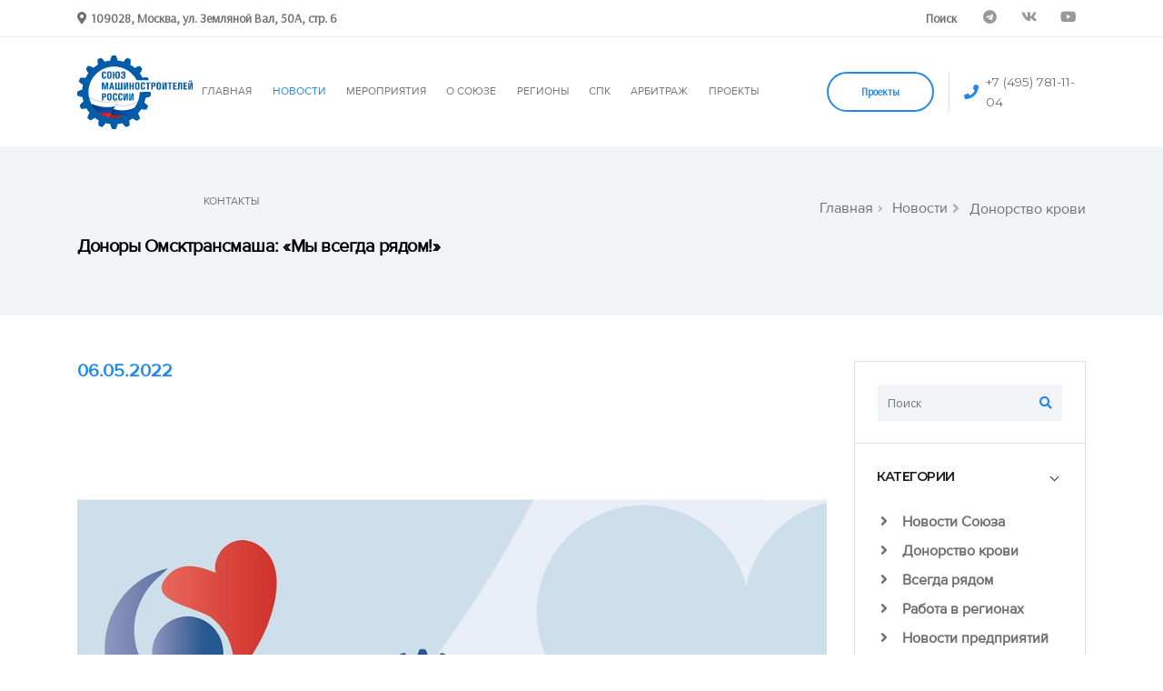

--- FILE ---
content_type: text/html; charset=utf-8
request_url: https://soyuzmash.ru/news/blood-donation/donory-omsktransmasha-my-vsegda-ryadom-/
body_size: 14691
content:
				
<!DOCTYPE html>
<html lang="ru">
<head>

<!-- Basic -->
<meta charset="utf-8">
<meta http-equiv="X-UA-Compatible" content="IE=edge">

<title>Доноры Омсктрансмаша: «Мы всегда рядом!»</title>

<meta http-equiv="Content-Type" content="text/html; charset=UTF-8" />
<script data-skip-moving="true">(function(w, d) {var v = w.frameCacheVars = {"CACHE_MODE":"HTMLCACHE","storageBlocks":[],"dynamicBlocks":[],"AUTO_UPDATE":true,"AUTO_UPDATE_TTL":120,"version":2};var inv = false;if (v.AUTO_UPDATE === false){if (v.AUTO_UPDATE_TTL && v.AUTO_UPDATE_TTL > 0){var lm = Date.parse(d.lastModified);if (!isNaN(lm)){var td = new Date().getTime();if ((lm + v.AUTO_UPDATE_TTL * 1000) >= td){w.frameRequestStart = false;w.preventAutoUpdate = true;return;}inv = true;}}else{w.frameRequestStart = false;w.preventAutoUpdate = true;return;}}var r = w.XMLHttpRequest ? new XMLHttpRequest() : (w.ActiveXObject ? new w.ActiveXObject("Microsoft.XMLHTTP") : null);if (!r) { return; }w.frameRequestStart = true;var m = v.CACHE_MODE; var l = w.location; var x = new Date().getTime();var q = "?bxrand=" + x + (l.search.length > 0 ? "&" + l.search.substring(1) : "");var u = l.protocol + "//" + l.host + l.pathname + q;r.open("GET", u, true);r.setRequestHeader("BX-ACTION-TYPE", "get_dynamic");r.setRequestHeader("X-Bitrix-Composite", "get_dynamic");r.setRequestHeader("BX-CACHE-MODE", m);r.setRequestHeader("BX-CACHE-BLOCKS", v.dynamicBlocks ? JSON.stringify(v.dynamicBlocks) : "");if (inv){r.setRequestHeader("BX-INVALIDATE-CACHE", "Y");}try { r.setRequestHeader("BX-REF", d.referrer || "");} catch(e) {}if (m === "APPCACHE"){r.setRequestHeader("BX-APPCACHE-PARAMS", JSON.stringify(v.PARAMS));r.setRequestHeader("BX-APPCACHE-URL", v.PAGE_URL ? v.PAGE_URL : "");}r.onreadystatechange = function() {if (r.readyState != 4) { return; }var a = r.getResponseHeader("BX-RAND");var b = w.BX && w.BX.frameCache ? w.BX.frameCache : false;if (a != x || !((r.status >= 200 && r.status < 300) || r.status === 304 || r.status === 1223 || r.status === 0)){var f = {error:true, reason:a!=x?"bad_rand":"bad_status", url:u, xhr:r, status:r.status};if (w.BX && w.BX.ready && b){BX.ready(function() {setTimeout(function(){BX.onCustomEvent("onFrameDataRequestFail", [f]);}, 0);});}w.frameRequestFail = f;return;}if (b){b.onFrameDataReceived(r.responseText);if (!w.frameUpdateInvoked){b.update(false);}w.frameUpdateInvoked = true;}else{w.frameDataString = r.responseText;}};r.send();var p = w.performance;if (p && p.addEventListener && p.getEntries && p.setResourceTimingBufferSize){var e = 'resourcetimingbufferfull';var h = function() {if (w.BX && w.BX.frameCache && w.BX.frameCache.frameDataInserted){p.removeEventListener(e, h);}else {p.setResourceTimingBufferSize(p.getEntries().length + 50);}};p.addEventListener(e, h);}})(window, document);</script>


<link href="/bitrix/cache/css/s1/main/page_0b21addbab7ec6bc8a79f41f7add19ef/page_0b21addbab7ec6bc8a79f41f7add19ef_v1.css?17433345842923" type="text/css"  rel="stylesheet" />
<script>if(!window.BX)window.BX={};if(!window.BX.message)window.BX.message=function(mess){if(typeof mess==='object'){for(let i in mess) {BX.message[i]=mess[i];} return true;}};</script>
<script>(window.BX||top.BX).message({"JS_CORE_LOADING":"Загрузка...","JS_CORE_NO_DATA":"- Нет данных -","JS_CORE_WINDOW_CLOSE":"Закрыть","JS_CORE_WINDOW_EXPAND":"Развернуть","JS_CORE_WINDOW_NARROW":"Свернуть в окно","JS_CORE_WINDOW_SAVE":"Сохранить","JS_CORE_WINDOW_CANCEL":"Отменить","JS_CORE_WINDOW_CONTINUE":"Продолжить","JS_CORE_H":"ч","JS_CORE_M":"м","JS_CORE_S":"с","JSADM_AI_HIDE_EXTRA":"Скрыть лишние","JSADM_AI_ALL_NOTIF":"Показать все","JSADM_AUTH_REQ":"Требуется авторизация!","JS_CORE_WINDOW_AUTH":"Войти","JS_CORE_IMAGE_FULL":"Полный размер"});</script>

<script src="/bitrix/js/main/core/core.min.js?1742232622225353"></script>

<script>BX.Runtime.registerExtension({"name":"main.core","namespace":"BX","loaded":true});</script>
<script>BX.setJSList(["\/bitrix\/js\/main\/core\/core_ajax.js","\/bitrix\/js\/main\/core\/core_promise.js","\/bitrix\/js\/main\/polyfill\/promise\/js\/promise.js","\/bitrix\/js\/main\/loadext\/loadext.js","\/bitrix\/js\/main\/loadext\/extension.js","\/bitrix\/js\/main\/polyfill\/promise\/js\/promise.js","\/bitrix\/js\/main\/polyfill\/find\/js\/find.js","\/bitrix\/js\/main\/polyfill\/includes\/js\/includes.js","\/bitrix\/js\/main\/polyfill\/matches\/js\/matches.js","\/bitrix\/js\/ui\/polyfill\/closest\/js\/closest.js","\/bitrix\/js\/main\/polyfill\/fill\/main.polyfill.fill.js","\/bitrix\/js\/main\/polyfill\/find\/js\/find.js","\/bitrix\/js\/main\/polyfill\/matches\/js\/matches.js","\/bitrix\/js\/main\/polyfill\/core\/dist\/polyfill.bundle.js","\/bitrix\/js\/main\/core\/core.js","\/bitrix\/js\/main\/polyfill\/intersectionobserver\/js\/intersectionobserver.js","\/bitrix\/js\/main\/lazyload\/dist\/lazyload.bundle.js","\/bitrix\/js\/main\/polyfill\/core\/dist\/polyfill.bundle.js","\/bitrix\/js\/main\/parambag\/dist\/parambag.bundle.js"]);
</script>
<script>BX.Runtime.registerExtension({"name":"ui.dexie","namespace":"BX.Dexie3","loaded":true});</script>
<script>BX.Runtime.registerExtension({"name":"ls","namespace":"window","loaded":true});</script>
<script>BX.Runtime.registerExtension({"name":"fx","namespace":"window","loaded":true});</script>
<script>BX.Runtime.registerExtension({"name":"fc","namespace":"window","loaded":true});</script>
<script>BX.Runtime.registerExtension({"name":"pull.protobuf","namespace":"BX","loaded":true});</script>
<script>BX.Runtime.registerExtension({"name":"rest.client","namespace":"window","loaded":true});</script>
<script>(window.BX||top.BX).message({"pull_server_enabled":"Y","pull_config_timestamp":1679651630,"shared_worker_allowed":"Y","pull_guest_mode":"N","pull_guest_user_id":0,"pull_worker_mtime":1742232351});(window.BX||top.BX).message({"PULL_OLD_REVISION":"Для продолжения корректной работы с сайтом необходимо перезагрузить страницу."});</script>
<script>BX.Runtime.registerExtension({"name":"pull.client","namespace":"BX","loaded":true});</script>
<script>BX.Runtime.registerExtension({"name":"pull","namespace":"window","loaded":true});</script>
<script>(window.BX||top.BX).message({"LANGUAGE_ID":"ru","FORMAT_DATE":"DD.MM.YYYY","FORMAT_DATETIME":"DD.MM.YYYY HH:MI:SS","COOKIE_PREFIX":"BITRIX_SM","SERVER_TZ_OFFSET":"10800","UTF_MODE":"Y","SITE_ID":"s1","SITE_DIR":"\/"});</script>


<script  src="/bitrix/cache/js/s1/main/kernel_main/kernel_main_v1.js?1743334665158469"></script>
<script src="/bitrix/js/ui/dexie/dist/dexie3.bundle.min.js?170506108988274"></script>
<script src="/bitrix/js/main/core/core_ls.min.js?17422325652683"></script>
<script src="/bitrix/js/main/core/core_frame_cache.min.js?174223256511132"></script>
<script src="/bitrix/js/pull/protobuf/protobuf.min.js?161168783076433"></script>
<script src="/bitrix/js/pull/protobuf/model.min.js?161168783014190"></script>
<script src="/bitrix/js/rest/client/rest.client.min.js?16116878639240"></script>
<script src="/bitrix/js/pull/client/pull.client.min.js?174223234549664"></script>
<script>BX.setJSList(["\/bitrix\/js\/main\/core\/core_fx.js","\/bitrix\/js\/main\/session.js","\/bitrix\/js\/main\/pageobject\/pageobject.js","\/bitrix\/js\/main\/core\/core_window.js","\/bitrix\/js\/main\/date\/main.date.js","\/bitrix\/js\/main\/core\/core_date.js","\/bitrix\/js\/main\/utils.js","\/bitrix\/components\/bitrix\/search.title\/script.js"]);</script>
<script>BX.setCSSList(["\/local\/templates\/main\/components\/bitrix\/news\/var2\/bitrix\/news.detail\/.default\/style.css","\/local\/templates\/main\/components\/bitrix\/search.title\/search_input\/style.css"]);</script>
<script>
					(function () {
						"use strict";

						var counter = function ()
						{
							var cookie = (function (name) {
								var parts = ("; " + document.cookie).split("; " + name + "=");
								if (parts.length == 2) {
									try {return JSON.parse(decodeURIComponent(parts.pop().split(";").shift()));}
									catch (e) {}
								}
							})("BITRIX_CONVERSION_CONTEXT_s1");

							if (cookie && cookie.EXPIRE >= BX.message("SERVER_TIME"))
								return;

							var request = new XMLHttpRequest();
							request.open("POST", "/bitrix/tools/conversion/ajax_counter.php", true);
							request.setRequestHeader("Content-type", "application/x-www-form-urlencoded");
							request.send(
								"SITE_ID="+encodeURIComponent("s1")+
								"&sessid="+encodeURIComponent(BX.bitrix_sessid())+
								"&HTTP_REFERER="+encodeURIComponent(document.referrer)
							);
						};

						if (window.frameRequestStart === true)
							BX.addCustomEvent("onFrameDataReceived", counter);
						else
							BX.ready(counter);
					})();
				</script>
<meta property="og:description" content="5 мая 2022 года в преддверии 77-й годовщины Великой Победы в АО «Омский завод транспортного машиностроения» (входит в Союз машиностроителей России) состоялся День донора. Этому общенародному празднику и была посвящена акция милосердия, которая проходила под девизом «Всегда рядом» - общим девизом гуманитарных мероприятий Союза машиностроителей Ро..." /> 
<meta property="og:url" content="https://soyuzmash.ru/news/blood-donation/donory-omsktransmasha-my-vsegda-ryadom-/" /> 
<meta property="og:locale" content="ru_RU" />
<meta property="og:title" content="Доноры Омсктрансмаша: «Мы всегда рядом!»" /> 
<meta property="og:type" content="article" />
<meta name="twitter:card" content="summary_large_image" />
<meta name="twitter:title" content="Доноры Омсктрансмаша: «Мы всегда рядом!»" />
<meta name="twitter:url" content="https://soyuzmash.ru/news/blood-donation/donory-omsktransmasha-my-vsegda-ryadom-/" />
<meta name="description" content="5 мая 2022 года в преддверии 77-й годовщины Великой Победы в АО «Омский завод транспортного машиностроения» (входит в Союз машиностроителей России) состоялся День донора. Этому общенародному празднику и была посвящена акция милосердия, которая проходила под девизом «Всегда рядом» - общим девизом гуманитарных мероприятий Союза машиностроителей Ро..." />
<meta name="twitter:description" content="5 мая 2022 года в преддверии 77-й годовщины Великой Победы в АО «Омский завод транспортного машиностроения» (входит в Союз машиностроителей России) состоялся День донора. Этому общенародному празднику и была посвящена акция милосердия, которая проходила под девизом «Всегда рядом» - общим девизом гуманитарных мероприятий Союза машиностроителей Ро..." />
<meta name="twitter:domain" content="soyuzmash.ru" />
<meta property="og:image" content="https://soyuzmash.ru/upload/resize_cache/iblock/c87/554_350_2/gnt5yxtcryzrpwdg30lvu5kofs763w6l.jpg" />
<meta property="og:image:secure_url" content="https://soyuzmash.ru/upload/resize_cache/iblock/c87/554_350_2/gnt5yxtcryzrpwdg30lvu5kofs763w6l.jpg" />
<meta property="og:image:width" content="554px" />
<meta property="og:image:height" content="350px" />
<meta name="twitter:image" content="https://soyuzmash.ru/upload/resize_cache/iblock/c87/554_350_2/gnt5yxtcryzrpwdg30lvu5kofs763w6l.jpg" />



<script  src="/bitrix/cache/js/s1/main/page_9c18e0ab32f1b6a61e5f5961047c53d0/page_9c18e0ab32f1b6a61e5f5961047c53d0_v1.js?17433345586979"></script>
<script>var _ba = _ba || []; _ba.push(["aid", "269e7b591801b0d6e92d52689056c839"]); _ba.push(["host", "soyuzmash.ru"]); (function() {var ba = document.createElement("script"); ba.type = "text/javascript"; ba.async = true;ba.src = (document.location.protocol == "https:" ? "https://" : "http://") + "bitrix.info/ba.js";var s = document.getElementsByTagName("script")[0];s.parentNode.insertBefore(ba, s);})();</script>


<link rel="shortcut icon" href="/local/templates/main/img/16-16.png" type="image/png" />

<!-- Mobile Metas -->
<meta name="viewport" content="width=device-width,initial-scale=1.0, maximum-scale=1.0, user-scalable=no">

<!-- Web Fonts  -->
<link href="https://fonts.googleapis.com/css?family=Montserrat:100,300,400,500,600,700,900%7COpen+Sans:300,400,600,700,800" rel="stylesheet" type="text/css">

<!-- Vendor CSS -->
<link rel="stylesheet" href="/local/templates/main/vendor/bootstrap/css/bootstrap.min.css">
<link rel="stylesheet" href="/local/templates/main/vendor/font-awesome/css/fontawesome-all.min.css">
<link rel="stylesheet" href="/local/templates/main/vendor/animate/animate.min.css">
<link rel="stylesheet" href="/local/templates/main/vendor/linear-icons/css/linear-icons.min.css">
<link rel="stylesheet" href="/local/templates/main/vendor/owl.carousel/assets/owl.carousel.min.css">
<link rel="stylesheet" href="/local/templates/main/vendor/owl.carousel/assets/owl.theme.default.min.css">
<link rel="stylesheet" href="/local/templates/main/vendor/magnific-popup/magnific-popup.min.css">

<!-- Theme CSS -->
<link rel="stylesheet" href="/local/templates/main/css/theme.css">
<link rel="stylesheet" href="/local/templates/main/css/theme-elements.css">

<!-- Current Page CSS -->
<link rel="stylesheet" href="/local/templates/main/vendor/rs-plugin/css/settings.css">
<link rel="stylesheet" href="/local/templates/main/vendor/rs-plugin/css/layers.css">
<link rel="stylesheet" href="/local/templates/main/vendor/rs-plugin/css/navigation.css">

<!-- Skin CSS -->
<link rel="stylesheet" href="/local/templates/main/css/skins/default.css"> 

<!-- Theme Custom CSS -->
<link rel="stylesheet" href="/local/templates/main/css/custom.css">

<!-- Head Libs -->
<script src="/local/templates/main/vendor/modernizr/modernizr.min.js"></script>

<script src="https://api-maps.yandex.ru/2.1/?apikey=a3a5e1da-9bf8-41c1-a914-53e4b5ddb3b4&lang=ru_RU" type="text/javascript"></script>

<link rel="alternate" type="application/rss+xml" title="Новости" href="/rss/" />






</head>
<body>
<div class="body">


<header id="header" data-plugin-options="{'stickyEnabled': true, 'stickyEnableOnBoxed': true, 'stickyEnableOnMobile': true, 'stickyStartAt': 0, 'stickySetTop': '0px'}">
<!--
<header id="header" class="header-effect-shrink" data-plugin-options="{'stickyEnabled': true, 'stickyEnableOnBoxed': true, 'stickyEnableOnMobile': true, 'stickyStartAt': 140}">
-->	
	<div class="header-body">
	
						<div class="header-top">
						<div class="header-top-container container">
							<div class="header-row">
								<div class="header-column justify-content-start">
									<span class="d-none d-sm-flex align-items-center">
										<i class="fas fa-map-marker-alt mr-1"></i>
										<b>109028, Москва, ул. Земляной Вал, 50А, стр. 6</b>
									</span>
								</div>
								<div class="header-column justify-content-end">
									<ul class="nav">
										<li class="nav-item">
											<a class="nav-link" href="/search/"><b>Поиск</b></a>
										</li>
										<!--
										<li class="nav-item">
											<a href="#" class="nav-link dropdown-menu-toggle py-2" id="dropdownLanguage" data-toggle="dropdown" aria-haspopup="true" aria-expanded="true">
												English	<i class="fas fa-angle-down fa-sm"></i>
											</a>
											<ul class="dropdown-menu dropdown-menu-right" aria-labelledby="dropdownLanguage">
												<li><a href="#" class="no-skin"><img src="/local/templates/main/img/blank.gif" class="flag flag-us" alt="English" /> English</a></li>
										</ul>
										</li>
										-->	
									</ul>
									<ul class="header-top-social-icons social-icons social-icons-transparent d-none d-md-block">
									<!--	<li class="social-icons-facebook">
											<a href="https://www.facebook.com/pages/%D0%A1%D0%BE%D1%8E%D0%B7-%D0%BC%D0%B0%D1%88%D0%B8%D0%BD%D0%BE%D1%81%D1%82%D1%80%D0%BE%D0%B8%D1%82%D0%B5%D0%BB%D0%B5%D0%B9-%D0%A0%D0%BE%D1%81%D1%81%D0%B8%D0%B8/684050994979667?ref=hl" target="_blank" title="Facebook"><i class="fab fa-facebook-f"></i></a>
										</li>
										<li class="social-icons-twitter">
											<a href="https://twitter.com/SoyuzMash" target="_blank" title="Twitter"><i class="fab fa-twitter"></i></a>
										</li>
										<li class="social-icons-instagram">
											<a href="https://www.instagram.com/soyuzmash/" target="_blank" title="Instragram"><i class="fab fa-instagram"></i></a>
										</li>-->
										<li class="social-icons-telegram">
											<a href="https://t.me/soyuzmash1" target="_blank" title="Telegram"><i class="fab fa-telegram"></i></a>
										</li>
										<li class="social-icons-vk">
											<a href="http://vk.com/soyuzmash" target="_blank" title="VK"><i class="fab fa-vk"></i></a>
										</li>
										<li class="social-icons-youtube">
											<a href="https://www.youtube.com/channel/UCVKK7YcXfhZi9QVgXyRxnww" target="_blank" title="Youtube"><i class="fab fa-youtube"></i></a>
										</li>										
										
									</ul>
								</div>
							</div>
						</div>
					</div>
	
	
		<div class="header-container container">
			<div class="header-row">
				<div class="header-column justify-content-start">
					<div class="header-logo">
						<a href="/">
							<img alt="" width="127" height="83" src="/local/templates/main/img/logo.svg">
						</a>
					</div>
				</div>
				
				<div class="header-column justify-content-end">
					<div class="header-nav">
					
					<div class="header-nav-main header-nav-main-effect-1 header-nav-main-sub-effect-1">
<nav class="collapse">
<ul class="nav flex-column flex-lg-row" id="mainNav">


<li class="dropdown dropdown-mega">
<a class="" href="/">
ГЛАВНАЯ
</a>
</li>

<li class="dropdown">
				<a class="dropdown-item dropdown-toggle active" href="/news/">
							НОВОСТИ
							</a>
							<ul class="dropdown-menu">
							
							<li><a class="dropdown-item" href="/news/tidings/">
							<b>Новости Союза</b></a></li>								
							
							<li><a class="dropdown-item" href="/news/blood-donation/">
							<b>Донорство крови</b></a></li>	
							
							<li><a class="dropdown-item" href="/news/always-there/">
							<b>Всегда рядом</b></a></li>	
							
							<li><a class="dropdown-item" href="/news/work-in-the-regions/">
							<b>Работа в регионах</b></a></li>

							<li><a class="dropdown-item" href="/news/companies-news/">
							<b>Новости предприятий</b></a></li>
							
							<li><a class="dropdown-item" href="/news/socialnoe-partnerstvo/">
							<b>Социальное партнерство</b></a></li>							
							<!--<li><a class="dropdown-item" href="/news/mneniya/">
							<b>Мнения</b></a></li>-->									
							
							<!--<li><a class="dropdown-item" href="/news/announcements/">
							<b>Анонсы</b></a></li>-->									
							
													
										
							
							
								

															
										
								
							
							<!--<li><a class="dropdown-item" href="/news/smi-o-nas/">
							<b>СМИ о нас</b></a></li>-->							
			
							</ul>
</li>	
	
<li class="dropdown">
				<a class="dropdown-item dropdown-toggle " href="#">
							МЕРОПРИЯТИЯ
							</a>
							<ul class="dropdown-menu">
							<li><a class="dropdown-item" href="/activities/congresses">
							<b>Съезды</b></a></li>							
							
							<li><a class="dropdown-item" href="/activities/central-council">
							<b>Деятельность Бюро</b></a></li>	

							<li><a class="dropdown-item" href="/activities/conference">
							<b>Конференции</b></a></li>	

							<!--<li><a class="dropdown-item" href="/activities/exhibitions">
							<b>Выставки</b></a></li>	-->

							<li><a class="dropdown-item" href="/activities/committees-and-commissions">
							<b>Комитеты и комиссии</b></a></li>
							
							<li><a class="dropdown-item" href="/activities/always-there">
							<b>Всегда рядом</b></a></li>			
							</ul>
</li>		

<li class="dropdown">
							<a class="dropdown-item dropdown-toggle " href="/about-us/">
								О СОЮЗЕ
							</a>
							<ul class="dropdown-menu">
							<li><a class="dropdown-item" href="/about-us/tseli-i-zadachi/">
							<b>Цели и задачи</b></a></li>													
																				
																				
							<li><a class="dropdown-item" href="/about-us/">
							<b>История</b></a></li>													
							
							<li><a class="dropdown-item" href="/about-us/documents/">
							<b>Документы</b></a></li>	
							
							<li><a class="dropdown-item" href="/informacionnye-byulleteni/">
							<b>Бюллетени</b></a></li>
							
														
							
																			
							
							<li>
								<a class="dropdown-item" href="/about-us/all-russian-public-organization/">
								<b>ОБЩЕРОССИЙСКАЯ ОБЩЕСТВЕННАЯ ОРГАНИЗАЦИЯ</b></a></li>	

							<li class="dropdown-submenu">
							<a class="dropdown-item dropdown-toggle" href="/about-us/all-russian-industrial-association-of-employers/">
							<b>ОБЩЕРОССИЙСКОЕ ОТРАСЛЕВОЕ ОБЪЕДИНЕНИЕ РАБОТОДАТЕЛЕЙ</b></a>
							<ul class="dropdown-menu">
							<li><a class="dropdown-item" href="/about-us/all-russian-industrial-association-of-employers/socialnoe-partnerstvo/"><b>СОЦИАЛЬНОЕ ПАРТНЕРСТВО</b></a></li>	
							</ul>
							</li>
																					
							<li><a class="dropdown-item" href="/about-us/committees-and-commissions/">
							<b>Комитеты и Комиссии</b></a></li>		

							<li><a class="dropdown-item" href="/about-us/strukturnoe-podrazdelenie/">
							<b>Рабочие органы</b></a>
							</li>
							
							<li><a class="dropdown-item" href="/about-us/poryadok-priyoma-fizicheskih-lic/">
							<b>Порядок приёма физических лиц</b></a></li>								
							
							<li><a class="dropdown-item" href="/about-us/poryadok-priyoma-yuridicheskih-lic/">
							<b>Порядок приёма юридических лиц</b></a></li>	
							
							<li><a class="dropdown-item" href="/about-us/tendery-i-konkursy/">
							<b>Тендеры и конкурсы</b></a></li>	
							
							<li class="dropdown-submenu">
									<a class="dropdown-item dropdown-toggle" href="#">
									<b>Партнеры</b></a>
									<ul class="dropdown-menu">
										<li><a class="dropdown-item" href="/partners/enterprises/"><b>Предприятия члены союза</b></a></li>	
										<li><a class="dropdown-item" href="/partners/non-profit-organizations-and-associations/"><b>Некоммерческие организации и общественные объединения</b></a></li>	
										<li><a class="dropdown-item" href="/partners/information-partners/"><b>Информационные партнёры</b></a></li>	
										<li><a class="dropdown-item" href="/partners/zarubezhnye-partnery/"><b>Зарубежные партнеры</b></a></li>
										<li><a class="dropdown-item" href="/partners/socialnoe-partnerstvo/"><b>Социальное партнерство</b></a></li>
									</ul>
							</li>
							
							<!--<li><a class="dropdown-item" href="/about-us/zal-slavy/">
							<b>Зал трудовой славы</b></a></li>-->

							<li><a class="dropdown-item" href="/about-us/brendbuk-soyuz-mashinostroiteley-rossii/">
							<b>Для СМИ</b></a></li>	
							
								
							
							</ul>
						</li>


<li class="dropdown dropdown-mega">
<a class="" href="/regional-offices/">
РЕГИОНЫ
</a>
</li>

<li class="dropdown dropdown-mega">
<a class="" href="/spk/">
СПК
</a>
</li>
<li class="dropdown dropdown-mega">
<a class="" href="https://arbitr.soyuzmash.ru">
АРБИТРАЖ
</a>
</li>
<li class="dropdown dropdown-mega">
<a class="" href="/project/">
ПРОЕКТЫ
</a>
</li>

</li>	

		
<li class="dropdown dropdown-mega">
	<a href="#footer_anchor">
		КОНТАКТЫ
	</a>
</li>


</ul>
</nav>
</div>					
						
						<span class="header-action font-primary align-items-center d-none d-sm-flex d-lg-none d-xl-flex order-lg-2">
							<i class="fas fa-phone text-color-primary text-3 mr-2"></i>
							<a href="tel:+74957811104">+7 (495) 781-11-04</a>
						</span>
						<div class="header-button d-none d-sm-flex ml-3">
							<a href="/project/" class="btn btn-outline btn-rounded btn-primary btn-4 btn-icon-effect-1">
								<span class="wrap">
									<span>Проекты</span>
									<i class="fas fa-users"></i>
								</span>
							</a>
						</div>
						<button class="header-btn-collapse-nav ml-3" data-toggle="collapse" data-target=".header-nav-main nav">
							<span class="hamburguer">
								<span></span>
								<span></span>
								<span></span>
							</span>
							<span class="close">
								<span></span>
								<span></span>
							</span>
						</button>
						
						
					</div>
				</div>
			</div>
		</div>
	</div>
</header>

<div role="main" class="main">
	
		

		<section class="page-header" >
			<div class="container">
				<div class="row align-items-center">
						
						<div class="col-md-12"><ul class="breadcrumb justify-content-start justify-content-md-end">
			<li id="bx_breadcrumb_0" itemscope="" itemtype="http://data-vocabulary.org/Breadcrumb" itemref="bx_breadcrumb_1">
				<a href="/" title="Главная" itemprop="url">
					<span itemprop="title">Главная</span>
				</a>	
			</li>
			<li id="bx_breadcrumb_1" itemscope="" itemtype="http://data-vocabulary.org/Breadcrumb" itemprop="child">
				<a href="/news/" title="Новости" itemprop="url">
					<span itemprop="title">Новости</span>
				</a>	
			</li>
			<li class="active">
				 Донорство крови
			</li></ul></div><div class="col-md-12 text-left"><h1 class="font-weight-bold text-6">Доноры Омсктрансмаша: «Мы всегда рядом!»</h1></div>						
				</div>
			</div>
		</section>
	
	
	
<div class="container">
<div class="row">
	<aside class="sidebar col-md-4 col-lg-3 order-2">
		<div class="accordion accordion-default accordion-toggle accordion-style-1 mb-5" role="tablist">
	
			<div class="card">

				
	<div id="title-search" class="accordion-body accordion-body-show-border-top collapse show" role="tabpanel" aria-labelledby="sidebarSearchForm">
		<div class="card-body pt-4">
			<form id="sidebarSearchForm" class="sidebar-search" action="/search/" method="get">
				<div class="input-group">
					<input id="title-search-input" class="form-control line-height-1 bg-light-5" type="text" name="q" value="" size="40" maxlength="50" autocomplete="off" placeholder="Поиск" />
					<span class="input-group-btn">
						<button class="btn btn-light" value="Поиск" type="submit"><i class="fas fa-search text-color-primary"></i></button>
					</span>
				</div>
			</form>
		</div>
	</div>

<script>
	BX.ready(function(){
		new JCTitleSearch({
			'AJAX_PAGE' : '/news/blood-donation/donory-omsktransmasha-my-vsegda-ryadom-/',
			'CONTAINER_ID': 'title-search',
			'INPUT_ID': 'title-search-input',
			'MIN_QUERY_LEN': 2
		});
	});
</script>

			</div>
			<div class="card">
				<div class="card-header accordion-header" role="tab" id="categories">
					<h3 class="text-3 mb-0">
						<a href="#" data-toggle="collapse" data-target="#toggleCategories" aria-expanded="false" aria-controls="toggleCategories">КАТЕГОРИИ</a>
					</h3>
				</div>
				<div id="toggleCategories" class="accordion-body collapse show" aria-labelledby="categories">
					<div class="card-body">
					
						<ul class="list list-unstyled">
															<li class="mb-2">
									<a href="/news/tidings/" class="font-weight-semibold"><i class="fas fa-angle-right ml-1 mr-1 pr-2"></i> Новости Союза</a>
								</li>
															<li class="mb-2">
									<a href="/news/blood-donation/" class="font-weight-semibold"><i class="fas fa-angle-right ml-1 mr-1 pr-2"></i>  Донорство крови</a>
								</li>
															<li class="mb-2">
									<a href="/news/always-there/" class="font-weight-semibold"><i class="fas fa-angle-right ml-1 mr-1 pr-2"></i> Всегда рядом</a>
								</li>
															<li class="mb-2">
									<a href="/news/work-in-the-regions/" class="font-weight-semibold"><i class="fas fa-angle-right ml-1 mr-1 pr-2"></i> Работа в регионах</a>
								</li>
															<li class="mb-2">
									<a href="/news/companies-news/" class="font-weight-semibold"><i class="fas fa-angle-right ml-1 mr-1 pr-2"></i> Новости предприятий</a>
								</li>
															<li class="mb-2">
									<a href="/news/socialnoe-partnerstvo/" class="font-weight-semibold"><i class="fas fa-angle-right ml-1 mr-1 pr-2"></i> Социальное партнерство</a>
								</li>
							
						</ul>
					</div>
				</div>
			</div>
			<div class="card">
				<div class="card-header accordion-header" role="tab" id="popularPosts">
					<h3 class="text-3 mb-0">
						<a href="#" data-toggle="collapse" data-target="#togglePopularPosts" aria-expanded="false" aria-controls="togglePopularPosts">ПОПУЛЯРНОЕ</a>
					</h3>
				</div>
				<div id="togglePopularPosts" class="accordion-body collapse show" aria-labelledby="popularPosts">
					<div class="card-body">
											
							
							<article class="row align-items-center mb-3">
								<div class="col-12 pr-0">
									<a href="/news/companies-news/oak-zavershila-postavki-tekushchego-goda-samoletov-su-35s/">
										<img src="/upload/resize_cache/iblock/853/150_150_1/shtq450onhff36jqigiemdrtx4mjzoeu.JPG" class="img-fluid hover-effect-2" alt="" />
									</a>
								</div>
								<div class="col-12">
									<span class="text-color-primary">25.12.2025</span>
									<h4 class="text-2 mb-0">
										<a href="/news/companies-news/oak-zavershila-postavki-tekushchego-goda-samoletov-su-35s/" class="text-1">
										Истребители прошли комплекс наземн...										</a>
									</h4>
								</div>
							</article>
														
							
							<article class="row align-items-center mb-3">
								<div class="col-12 pr-0">
									<a href="/news/companies-news/samolet-su-57-vpervye-podnyalsya-v-nebo-s-perspektivnym-dvigatelem-pyatogo-pokoleniya-izdelie-177/">
										<img src="/upload/resize_cache/iblock/5eb/150_150_1/1gztfv8u2jsgzrecqp1z083qo99jl4nl.jpg" class="img-fluid hover-effect-2" alt="" />
									</a>
								</div>
								<div class="col-12">
									<span class="text-color-primary">22.12.2025</span>
									<h4 class="text-2 mb-0">
										<a href="/news/companies-news/samolet-su-57-vpervye-podnyalsya-v-nebo-s-perspektivnym-dvigatelem-pyatogo-pokoleniya-izdelie-177/" class="text-1">
										Специалисты Объединенной двигателе...										</a>
									</h4>
								</div>
							</article>
														
							
							<article class="row align-items-center mb-3">
								<div class="col-12 pr-0">
									<a href="/news/companies-news/proekt-rostekha-po-importozameshcheniyu-klyuchevoy-vnutrikorporativnoy-it-sistemy-vyigral-premiyu-ro/">
										<img src="/upload/resize_cache/iblock/5d7/150_150_1/nj4xrjlm604co238u2o9sxyg428jy92t.jpg" class="img-fluid hover-effect-2" alt="" />
									</a>
								</div>
								<div class="col-12">
									<span class="text-color-primary">10.12.2025</span>
									<h4 class="text-2 mb-0">
										<a href="/news/companies-news/proekt-rostekha-po-importozameshcheniyu-klyuchevoy-vnutrikorporativnoy-it-sistemy-vyigral-premiyu-ro/" class="text-1">
										В номинации «ПРО независимость» пр...										</a>
									</h4>
								</div>
							</article>
														
							
							<article class="row align-items-center mb-3">
								<div class="col-12 pr-0">
									<a href="/news/companies-news/vertolety-rossii-stali-liderom-foruma-inzhenery-budushchego/">
										<img src="/upload/resize_cache/iblock/5ff/150_150_1/0dfyvppoimp2ite2bxrpm0ym0oyn9gy2.jpg" class="img-fluid hover-effect-2" alt="" />
									</a>
								</div>
								<div class="col-12">
									<span class="text-color-primary">04.07.2025</span>
									<h4 class="text-2 mb-0">
										<a href="/news/companies-news/vertolety-rossii-stali-liderom-foruma-inzhenery-budushchego/" class="text-1">
										Команда холдинга «Вертолеты России...										</a>
									</h4>
								</div>
							</article>
														
							
							<article class="row align-items-center mb-3">
								<div class="col-12 pr-0">
									<a href="/news/work-in-the-regions/krasnoyarskoe-regionalnoe-otdelenie-soyuzmash-podvelo-itogi-raboty-v-2025-godu/">
										<img src="/upload/resize_cache/iblock/5a8/150_150_1/szw6mxp81h4n5x7dlkc70rtm8up31y2w.JPG" class="img-fluid hover-effect-2" alt="" />
									</a>
								</div>
								<div class="col-12">
									<span class="text-color-primary">25.12.2025</span>
									<h4 class="text-2 mb-0">
										<a href="/news/work-in-the-regions/krasnoyarskoe-regionalnoe-otdelenie-soyuzmash-podvelo-itogi-raboty-v-2025-godu/" class="text-1">
										23 декабря региональный совет Крас...										</a>
									</h4>
								</div>
							</article>
														
							
					</div>
				</div>
			</div>
			<div class="card">
				<div class="card-header accordion-header" role="tab" id="tags">
					<h3 class="text-3 mb-0">
						<a href="#" data-toggle="collapse" data-target="#toggleTags" aria-expanded="false" aria-controls="toggleTags">Теги</a>
					</h3>
				</div>

				
<noindex>
	<div id="toggleTags" class="accordion-body collapse show" role="tabpanel" aria-labelledby="tags">
		<div class="card-body">
			<ul class="list-inline">
									<li class="list-inline-item"><a href="/search/?tags=%D0%B0%D0%BD%D0%BE%D0%BD%D1%81%D1%8B" class="badge badge-dark badge-sm badge-pill px-3 py-2 mb-2">анонсы</a></li>
									<li class="list-inline-item"><a href="/search/?tags=%D0%B0%D1%80" class="badge badge-dark badge-sm badge-pill px-3 py-2 mb-2">ар</a></li>
									<li class="list-inline-item"><a href="/search/?tags=%D0%B1%D1%8E%D1%80%D0%BE" class="badge badge-dark badge-sm badge-pill px-3 py-2 mb-2">бюро</a></li>
									<li class="list-inline-item"><a href="/search/?tags=%D0%92%D1%81%D0%B5%D0%B3%D0%B4%D0%B0+%D1%80%D1%8F%D0%B4%D0%BE%D0%BC" class="badge badge-dark badge-sm badge-pill px-3 py-2 mb-2">Всегда рядом</a></li>
									<li class="list-inline-item"><a href="/search/?tags=%D0%94%D0%B5%D1%8F%D1%82%D0%B5%D0%BB%D1%8C%D0%BD%D0%BE%D1%81%D1%82%D1%8C+%D0%B1%D1%8E%D1%80%D0%BE+%D0%A6%D0%A1" class="badge badge-dark badge-sm badge-pill px-3 py-2 mb-2">Деятельность бюро ЦС</a></li>
									<li class="list-inline-item"><a href="/search/?tags=%D0%B4%D0%BE%D0%B3%D0%BE%D1%80" class="badge badge-dark badge-sm badge-pill px-3 py-2 mb-2">догор</a></li>
									<li class="list-inline-item"><a href="/search/?tags=%D0%B4%D0%BE%D0%BD%D0%BE" class="badge badge-dark badge-sm badge-pill px-3 py-2 mb-2">доно</a></li>
									<li class="list-inline-item"><a href="/search/?tags=%D0%94%D0%BE%D0%BD%D0%BE%D1%80%D1%81%D1%82%D0%B2%D0%BE+%D0%BA%D1%80%D0%BE%D0%B2%D0%B8" class="badge badge-dark badge-sm badge-pill px-3 py-2 mb-2">Донорство крови</a></li>
									<li class="list-inline-item"><a href="/search/?tags=%D0%B4%D0%BE%D0%BD%D0%BE%D1%80%D1%81%D1%82%D0%B2%D0%BE+%D0%BA%D1%80%D0%BE%D0%B2%D0%B8" class="badge badge-dark badge-sm badge-pill px-3 py-2 mb-2">донорство крови</a></li>
									<li class="list-inline-item"><a href="/search/?tags=%D0%97%D0%B2%D0%B5%D0%B7%D0%B4%D0%B0" class="badge badge-dark badge-sm badge-pill px-3 py-2 mb-2">Звезда</a></li>
									<li class="list-inline-item"><a href="/search/?tags=%D0%98%D0%BD%D0%B6%D0%B5%D0%BD%D0%B5%D1%80%D1%8B+%D0%B1%D1%83%D0%B4%D1%83%D1%89%D0%B5%D0%B3%D0%BE" class="badge badge-dark badge-sm badge-pill px-3 py-2 mb-2">Инженеры будущего</a></li>
									<li class="list-inline-item"><a href="/search/?tags=%D0%B8%D0%BD%D0%BD" class="badge badge-dark badge-sm badge-pill px-3 py-2 mb-2">инн</a></li>
									<li class="list-inline-item"><a href="/search/?tags=%D0%9A%D0%BE%D0%BC%D0%B8%D1%82%D0%B5%D1%82%D1%8B+%D0%B8+%D0%BA%D0%BE%D0%BC%D0%B8%D1%81%D1%81%D0%B8%D0%B8" class="badge badge-dark badge-sm badge-pill px-3 py-2 mb-2">Комитеты и комиссии</a></li>
									<li class="list-inline-item"><a href="/search/?tags=%D0%9A%D0%BE%D0%BD%D1%84%D0%B5%D1%80%D0%B5%D0%BD%D1%86%D0%B8%D0%B8" class="badge badge-dark badge-sm badge-pill px-3 py-2 mb-2">Конференции</a></li>
									<li class="list-inline-item"><a href="/search/?tags=%D0%BD%D0%B0" class="badge badge-dark badge-sm badge-pill px-3 py-2 mb-2">на</a></li>
									<li class="list-inline-item"><a href="/search/?tags=%D0%9D%D0%B5%D0%B4%D0%B5%D0%BB%D1%8F+%D0%B1%D0%B5%D0%B7+%D1%82%D1%83%D1%80%D0%BD%D0%B8%D0%BA%D0%B5%D1%82%D0%BE%D0%B2" class="badge badge-dark badge-sm badge-pill px-3 py-2 mb-2">Неделя без турникетов</a></li>
									<li class="list-inline-item"><a href="/search/?tags=%D0%BD%D0%BD" class="badge badge-dark badge-sm badge-pill px-3 py-2 mb-2">нн</a></li>
									<li class="list-inline-item"><a href="/search/?tags=%D0%9D%D0%BE%D0%B2%D0%BE%D1%81%D1%82%D0%B8+%D0%BF%D1%80%D0%B5%D0%B4%D0%BF%D1%80%D0%B8%D1%8F%D1%82%D0%B8%D0%B9" class="badge badge-dark badge-sm badge-pill px-3 py-2 mb-2">Новости предприятий</a></li>
									<li class="list-inline-item"><a href="/search/?tags=%D0%A0%D0%B0%D0%B1%D0%BE%D1%82%D0%B0+%D0%B2+%D1%80%D0%B5%D0%B3%D0%B8%D0%BE%D0%BD%D0%B0%D1%85" class="badge badge-dark badge-sm badge-pill px-3 py-2 mb-2">Работа в регионах</a></li>
									<li class="list-inline-item"><a href="/search/?tags=%D1%81%D0%BE%D1%86%D0%B8%D0%B0%D0%BB%D1%8C%D0%BD%D0%BE%D0%B5+%D0%BF%D0%B0%D1%80%D1%82%D0%BD%D0%B5%D1%80%D1%81%D1%82%D0%B2%D0%BE" class="badge badge-dark badge-sm badge-pill px-3 py-2 mb-2">социальное партнерство</a></li>
									<li class="list-inline-item"><a href="/search/?tags=%D0%A1%D0%9F%D0%9A" class="badge badge-dark badge-sm badge-pill px-3 py-2 mb-2">СПК</a></li>
									<li class="list-inline-item"><a href="/search/?tags=%D0%A1%D1%8A%D0%B5%D0%B7%D0%B4%D1%8B" class="badge badge-dark badge-sm badge-pill px-3 py-2 mb-2">Съезды</a></li>
							</ul>
		</div>
	</div>
</noindex>


				
			</div>
					</div>
			</aside>
	<div class="col-md-8 col-lg-9 order-1 mb-5 mb-md-0">
		<article class="blog-post mb-4">

			
			<div class="d-flex mb-3">
				<span class="post-date text-color-primary pr-3">06.05.2022</span>
							</div>
			
							<header class="blog-post-header mb-3">
					<img src="/upload/iblock/c87/gnt5yxtcryzrpwdg30lvu5kofs763w6l.jpg" class="img-fluid" alt="" />
				</header>
						<hr class="mt-4 mb-5">
			
			<p>5 мая 2022 года в преддверии 77-й годовщины Великой Победы в АО «Омский завод транспортного машиностроения» (входит в Союз машиностроителей России) состоялся День донора. Этому общенародному празднику и была посвящена акция милосердия, которая проходила под девизом «Всегда рядом» - общим девизом гуманитарных мероприятий Союза машиностроителей России и Лиги содействия оборонным предприятиям в поддержку жителей Донбасса.</p>
<p>В этих двух событиях – Великой Победе и освобождении Донбасса усматриваются их глубокая историческую взаимосвязь, духовная сила народа, незримая связь поколений и уверенность в будущем. Доноры Омсктрансмаша, выездная бригада Областного Центра крови и организаторы акции при поддержке Омского регионального отделения СоюзМаш России действовали в этот день особенно слаженно, с хорошим настроением и обеспечили отличный результат: 72 человека приняли участие в акции, 25 литров крови получили медики для помощи пострадавшим и больным.</p>
<p>Доноры Омсктрансмаша говорят: «Помните! Мы всегда рядом!»</p>			
						
						
						
			

						
			<footer class="blog-post-footer border border-left-0 border-right-0 py-4 mt-5">
				<div class="row justify-content-between align-items-center">
										<div class="col-12 col-sm-auto mb-3 mb-sm-0 mb-md-3 mb-lg-0">
						<ul class="list-inline mb-0">
															<li class="list-inline-item"><a href="/search/?tags=Донорство крови" class="badge badge-light badge-sm badge-pill px-3 py-2">Донорство крови</a></li>
													</ul>
					</div>


					
					<div class="col-12 col-sm-auto">
						<div class="d-flex align-items-center">
							<span class="text-2">Поделиться:</span>
							<ul class="social-icons social-icons-light social-icons-1 ml-3">
								<!--<li class="social-icons-facebook"><a href="http://www.facebook.com/" target="_blank" title="Facebook"><i class="fab fa-facebook-f"></i></a></li>
								<li class="social-icons-twitter"><a href="http://www.twitter.com/" target="_blank" title="Twitter"><i class="fab fa-twitter"></i></a></li>
								<li class="social-icons-instagram"><a href="http://www.instagram.com/" target="_blank" title="Instagram"><i class="fab fa-instagram"></i></a></li>-->
								<li class="social-icons-vk"><a href="https://www.vk.com/" target="_blank" title="ВКонтакте"><i class="fab fa-vk"></i></a></li>
							</ul>
						</div>
					</div>
				
				</div>
			</footer>
		</article>
	
	

		<div class="row">
			<div class="col-12">
				<h2 class="font-weight-bold text-3 mb-4">
				ДРУГИЕ НОВОСТИ</h2>
			</div>
					</div>
		
		

		<hr class="my-5">

	
			</div>
</div>



</div>

<hr class="my-5">
</div>


<style>
h4 {
    font-size: 15px;
}
</style>

<div id="footer_anchor"></div>
<footer id="footer" class="footer-reveal footer-hover-links-light mt-0" data-plugin-image-background data-plugin-options="{'imageUrl': '/local/templates/main/img/footer/background-1.png', 'bgPosition': 'center 100%'}">
<div class="container">
<!--<div class="footer-top-featured-boxes featured-boxes">
<div class="row">
<div class="featured-box col-lg-4">
<a class="text-decoration-none" href="https://enfuture.ru/">
<img src="/local/templates/main/img/our-logo/ib.png" class="img-responsive appear-animation" data-appear-animation="fadeInRightShorter" data-appear-animation-delay="100" alt="Icon 1" /> 
<div class="d-inline-block appear-animation" data-appear-animation="fadeInLeftShorter" data-appear-animation-delay="150">
<h2 class="text-2 pt-1 mb-0">Инженеры</h2>
<p>Будущего</p>
</div>
</a>
</div>
<div class="featured-box col-lg-4">
<a class="text-decoration-none" href="http://lsop.ru/">
<img src="/local/templates/main/img/our-logo/liga.png" class="img-responsive appear-animation" data-appear-animation="fadeInRightShorter" data-appear-animation-delay="300" alt="Icon 2" />

<div class="d-inline-block appear-animation" data-appear-animation="fadeInLeftShorter" data-appear-animation-delay="350">
<h2 class="text-2 pt-1 mb-0">ЛИГА</h2>
<p>Содействия оборонным предприятиям</p>
</div>
</a>
</div>
<div class="featured-box col-lg-4">
<a class="text-decoration-none" href="#">
<img src="/local/templates/main/img/icons/icon-3.svg" class="img-responsive appear-animation" data-appear-animation="fadeInRightShorter" data-appear-animation-delay="500" alt="Icon 3" /> 
<div class="d-inline-block appear-animation" data-appear-animation="fadeInLeftShorter" data-appear-animation-delay="550">
<h2 class="text-2 pt-1 mb-0">Заголовок</h2>
<p>Описание</p>
</div>
</a>
</div>
</div>
</div>-->
<div class="row">
<div class="col-md-12 col-lg-12" col-sm-12><h3 style="text-align:center">Общероссийская общественная организация  «Союз машиностроителей России»</h3>
<br><br>
</div>
<div class="col-lg-4 mb-4 mb-lg-0">

<ul class="list list-icon list-unstyled">
<h4 class="link-underline-light">АДРЕС</h4>
<li class="mb-2 li-footer"><i class="fas fa-address-card mr-2 ml-1"></i><span>109028, Москва, ул. Земляной Вал, 50А, стр. 6</span></li>
<!--<h4>ГЕОКООРДИНАТЫ</h4>-->

<li class="mb-2 li-footer"><i class="fas fa-location-arrow mr-2 ml-1"></i><span><a title="" href="geo:55.751702, 37.653905" class="link-underline-light">55.751702, 37.653905</a></span></li>
</ul>
</div>

<div class="col-lg-4 mb-4 mb-lg-0">
	<h4 class="link-underline-light">КОНТАКТЫ</h4>
	<ul class="list list-icon list-unstyled">
	<li class="mb-2 li-footer"><i class="fas fa-phone mr-2 ml-1"></i><span><a href="tel:+74957811104">+7 (495) 781-11-04</a></span></li>
	<!--<h4>EMAIL</h4>-->
	<li class="mb-2 li-footer"><i class="fas fa-envelope mr-2 ml-1"></i><span><a href="mailto:office@soyuzmash.ru" class="link-underline-light">office@soyuzmash.ru</a></span></li>
	</li>
</div>
<!--<div class="col-lg-3 mb-3 mb-lg-0">
	<h4 class="link-underline-light">ПРЕСС-СЛУЖБА</h4>
	<ul class="list list-icon list-unstyled">

	<li class="mb-2 li-footer"><i class="fas fa-phone mr-2 ml-1"></i><span><a href="tel:+74996772434">+7 (499) 677-24-34 доб.257, 260</a></span></li>
	<li class="mb-2 li-footer"><i class="fas fa-phone mr-2 ml-1"></i><span><a href="tel:+79652171780">+7 (965) 217-17-80</a></span></li>
	<h4>EMAIL</h4>
	<li class="mb-2 li-footer"><i class="fas fa-envelope mr-2 ml-1"></i><span><a href="mailto:press@soyuzmash.ru" class="link-underline-light">press@soyuzmash.ru</a></span></li>
	</ul>
</div>-->
<div class="col-lg-4">
<h4 class="link-underline-light">РЕГИОНАЛЬНЫЙ ДЕПАРТАМЕНТ</h4>
<ul class="list list-icon list-unstyled">

<li class="mb-2 li-footer"><i class="fas fa-phone mr-2 ml-1"></i><span><a href="tel:74957811105">+7 (495) 781-11-05 </a></span></li>
<li class="mb-2 li-footer"><i class="fas fa-envelope mr-2 ml-1"></i><span><a href="mailto:region@soyuzmash.ru" class="link-underline-light">region@soyuzmash.ru</a></span></li><!--<h4>EMAIL</h4>-->


</ul>
<!--<h2 class="text-3 mb-3">_______________</h2>-->
 
</div>
</div>
</div>
<div class="footer-copyright">
<div class="container">
<div class="row text-center text-md-left align-items-center">
<div class="col-md-7 col-lg-8">
<ul class="social-icons social-icons-transparent social-icons-icon-light social-icons-lg">
<!--<li class="social-icons-facebook">
<a href="https://www.facebook.com/pages/%D0%A1%D0%BE%D1%8E%D0%B7-%D0%BC%D0%B0%D1%88%D0%B8%D0%BD%D0%BE%D1%81%D1%82%D1%80%D0%BE%D0%B8%D1%82%D0%B5%D0%BB%D0%B5%D0%B9-%D0%A0%D0%BE%D1%81%D1%81%D0%B8%D0%B8/684050994979667?ref=hl" target="_blank" title="Facebook"><i class="fab fa-facebook-f"></i></a>
</li>
<li class="social-icons-twitter">
<a href="https://twitter.com/SoyuzMash" target="_blank" title="Twitter"><i class="fab fa-twitter"></i></a>
</li>
<li class="social-icons-instagram">
<a href="https://www.instagram.com/soyuzmash/" target="_blank" title="Instragram"><i class="fab fa-instagram"></i></a>
</li>-->	
<li class="social-icons-telegram">
    <a href='https://t.me/soyuzmash1' target="_blank" title="Telegram"><i class="fab fa-telegram"></i></a>
</li>
<li class="social-icons-vk">
<a href="http://vk.com/soyuzmash" target="_blank" title="VK"><i class="fab fa-vk"></i></a>
</li>
<li class="social-icons-youtube">
<a href="https://www.youtube.com/channel/UCVKK7YcXfhZi9QVgXyRxnww" target="_blank" title="Youtube"><i class="fab fa-youtube"></i></a>
</li>										

</ul>
</div>
<div class="col-md-5 col-lg-4">
<p class="text-md-right pb-0 mb-0">© 2007-2025 Союз машиностроителей России</p>
</div>
</div>
</div>
</div>

</footer>


</div>

<!-- Vendor -->
<script src="/local/templates/main/vendor/jquery/jquery.min.js"></script>
<script src="/local/templates/main/vendor/jquery.appear/jquery.appear.min.js"></script>
<script src="/local/templates/main/vendor/jquery.easing/jquery.easing.min.js"></script>
<script src="/local/templates/main/vendor/jquery-cookie/jquery-cookie.min.js"></script>
<script src="/local/templates/main/vendor/bootstrap/js/bootstrap.bundle.min.js"></script>
<script src="/local/templates/main/vendor/common/common.min.js"></script>
<script src="/local/templates/main/vendor/jquery.validation/jquery.validation.min.js"></script>
<script src="/local/templates/main/vendor/jquery.easy-pie-chart/jquery.easy-pie-chart.min.js"></script>
<script src="/local/templates/main/vendor/jquery.gmap/jquery.gmap.min.js"></script>
<script src="/local/templates/main/vendor/jquery.lazyload/jquery.lazyload.min.js"></script>
<script src="/local/templates/main/vendor/isotope/jquery.isotope.min.js"></script>
<script src="/local/templates/main/vendor/owl.carousel/owl.carousel.js"></script>
<script src="/local/templates/main/vendor/magnific-popup/jquery.magnific-popup.min.js"></script>
<script src="/local/templates/main/vendor/vide/vide.min.js"></script>
<script src="/local/templates/main/vendor/vivus/vivus.min.js"></script>

<!-- Theme Base, Components and Settings -->
<script src="/local/templates/main/js/theme.js"></script>

<!-- Current Page Vendor and Views -->
<script src="/local/templates/main/vendor/rs-plugin/js/jquery.themepunch.tools.min.js"></script>
<script src="/local/templates/main/vendor/rs-plugin/js/jquery.themepunch.revolution.min.js"></script>

<!-- Current Page Vendor and Views -->
<script src="/local/templates/main/js/views/view.contact.js"></script>

<!-- Theme Custom -->
<script src="/local/templates/main/js/custom.js"></script>

<!-- Theme Initialization Files -->
<script src="/local/templates/main/js/theme.init.js"></script>

<!-- Examples -->
<script src="/local/templates/main/js/examples/examples.lightboxes.js"></script>

<script src="https://www.google.com/recaptcha/api.js" async defer></script>
<script src="https://maps.googleapis.com/maps/api/js?key=AIzaSyDLJ4kEgyipgl3X9lWTnAJ0St0HbZERtWQ"></script>

<script>
/*
Map Settings

Find the Latitude and Longitude of your address:
- http://universimmedia.pagesperso-orange.fr/geo/loc.htm
- http://www.findlatitudeandlongitude.com/find-address-from-latitude-and-longitude/

*/
(function( $ ) {

'use strict';

// Map Markers
var mapMarkers = [{
address: "101000, Москва, Чистопрудный бульвар, д.17, стр.1",
html: "<strong>Союз машиностроителей России</strong><br>",
icon: {
image: "/local/templates/main/img/pin-blue.png",
iconsize: [26, 46],
iconanchor: [12, 46]
}
}];

// Map Initial Location 55.759159,37.647706

//55.762105, 37.645329
var initLatitude = 55.762105;
var initLongitude = 37.645329;

// Map Extended Settings
var mapSettings = {
controls: {
panControl: true,
zoomControl: true,
mapTypeControl: true,
scaleControl: true,
streetViewControl: true,
overviewMapControl: true
},
scrollwheel: false,
markers: mapMarkers,
latitude: initLatitude,
longitude: initLongitude,
zoom: 16
};

var map = $('#googlemaps').gMap(mapSettings);

var mapRef = $('#googlemaps').data('gMap.reference');

// Styles from https://snazzymaps.com/
var styles = [
  {
        "featureType": "administrative",
        "elementType": "labels.text",
        "stylers": [
            {
                "visibility": "on"
            }
        ]
    },
    {
        "featureType": "poi",
        "elementType": "all",
        "stylers": [
            {
                "visibility": "off"
            }
        ]
    },
    {
        "featureType": "transit.station.rail",
        "elementType": "all",
        "stylers": [
            {
                "visibility": "simplified"
            },
            {
                "saturation": "-100"
            }
        ]
    },
    {
        "featureType": "water",
        "elementType": "all",
        "stylers": [
            {
                "visibility": "on"
            }
        ]
    }
];

var styledMap = new google.maps.StyledMapType(styles, {
name: 'Styled Map'
});

mapRef.mapTypes.set('map_style', styledMap);
mapRef.setMapTypeId('map_style');

// Redraw Map On Resize
$(window).afterResize(function(){
$('#googlemaps').gMap(mapSettings);
var mapRef = $('#googlemaps').data('gMap.reference');

mapRef.mapTypes.set('map_style', styledMap);
mapRef.setMapTypeId('map_style');
});

// Show Direction on Map
function showDirectionOnMap(lat, lng, e) {
e.preventDefault();
$('#googlemaps').gMap("centerAt", {
latitude: lat,
longitude: lng,
zoom: 4
});

$('html, body').animate({
scrollTop: $('#googlemaps').offset().top - 120
});
}

}).apply( this, [ jQuery ]);

</script>

<script>
(function(i,s,o,g,r,a,m){i['GoogleAnalyticsObject']=r;i[r]=i[r]||function(){
(i[r].q=i[r].q||[]).push(arguments)},i[r].l=1*new Date();a=s.createElement(o),
m=s.getElementsByTagName(o)[0];a.async=1;a.src=g;m.parentNode.insertBefore(a,m)
})(window,document,'script','//www.google-analytics.com/analytics.js','ga');
ga('create', 'UA-61879398-3', 'auto');
ga('send', 'pageview');
</script>

<!-- Rating@Mail.ru counter -->
<script type="text/javascript">
var _tmr = _tmr || [];
_tmr.push({id: "1397382", type: "pageView", start: (new Date()).getTime()});
(function (d, w) {
   var ts = d.createElement("script"); ts.type = "text/javascript"; ts.async = true;
   ts.src = (d.location.protocol == "https:" ? "https:" : "http:") + "//top-fwz1.mail.ru/js/code.js";
   var f = function () {var s = d.getElementsByTagName("script")[0]; s.parentNode.insertBefore(ts, s);};
   if (w.opera == "[object Opera]") { d.addEventListener("DOMContentLoaded", f, false); } else { f(); }
})(document, window);
</script><noscript><div style="position:absolute;left:-10000px;">
<img src="//top-fwz1.mail.ru/counter?id=1397382;js=na" style="border:0;" height="1" width="1" alt="Mail.ru" />
</div></noscript>
<!-- //Rating@Mail.ru counter -->

 <!-- Yandex.Metrika counter --> 
 <script type="text/javascript"> (function (d, w, c) { (w[c] = w[c] || []).push(function() { try { w.yaCounter33969160 = new Ya.Metrika({ id:33969160, clickmap:true, trackLinks:true, accurateTrackBounce:true, webvisor:true, trackHash:true }); } catch(e) { } }); var n = d.getElementsByTagName("script")[0], s = d.createElement("script"), f = function () { n.parentNode.insertBefore(s, n); }; s.type = "text/javascript"; s.async = true; s.src = "https://mc.yandex.ru/metrika/watch.js"; if (w.opera == "[object Opera]") { d.addEventListener("DOMContentLoaded", f, false); } else { f(); } })(document, window, "yandex_metrika_callbacks"); </script> <!-- /Yandex.Metrika counter -->


</body>
</html>
<!--b50338ce9a6da5499f5740f1df542341-->

--- FILE ---
content_type: text/css
request_url: https://soyuzmash.ru/local/templates/main/css/theme-elements.css
body_size: 237521
content:
/*
Name: 			theme-elements.css
Written by: 	Okler Themes - (http://www.okler.net)
Theme Version:	1.1.0
*/
/* Headings */
h1, h2, h3, h4, h5, h6 {
	color: #1c1f21;
	font-weight: 400;
	line-height: 1.2;
	margin: 0 0 6.4px 0;
	margin: 0 0 0.4rem 0;
	letter-spacing: -0.5px;
}

h1 {
	font-size: 36.8px;
	font-size: 2.3rem;
}

h2 {
	font-size: 28.8px;
	font-size: 1.8rem;
}

h3 {
	font-size: 24px;
	font-size: 1.5rem;
}

h4 {
	font-size: 17.6px;
	font-size: 1.1rem;
}

h5 {
	font-size: 16px;
	font-size: 1rem;
}

h6 {
	font-size: 12.8px;
	font-size: 0.8rem;
}

/* Heading with Icons */
h1 > i, h1 .fa, h1 .fas, h1 .far, h1 .fal, h1 .fab, h1 svg, h1 object, h2 > i, h2 .fa, h2 .fas, h2 .far, h2 .fal, h2 .fab, h2 svg, h2 object, h3 > i, h3 .fa, h3 .fas, h3 .far, h3 .fal, h3 .fab, h3 svg, h3 object, h4 > i, h4 .fa, h4 .fas, h4 .far, h4 .fal, h4 .fab, h4 svg, h4 object, h5 > i, h5 .fa, h5 .fas, h5 .far, h5 .fal, h5 .fab, h5 svg, h5 object, h6 > i, h6 .fa, h6 .fas, h6 .far, h6 .fal, h6 .fab, h6 svg, h6 object {
	margin-right: 10px;
	font-size: 1.9em;
}

h1.icon-va-fix-1 > i, h1.icon-va-fix-1 .fa, h1.icon-va-fix-1 .fas, h1.icon-va-fix-1 .far, h1.icon-va-fix-1 .fal, h1.icon-va-fix-1 .fab, h1.icon-va-fix-1 svg, h1.icon-va-fix-1 object, h2.icon-va-fix-1 > i, h2.icon-va-fix-1 .fa, h2.icon-va-fix-1 .fas, h2.icon-va-fix-1 .far, h2.icon-va-fix-1 .fal, h2.icon-va-fix-1 .fab, h2.icon-va-fix-1 svg, h2.icon-va-fix-1 object, h3.icon-va-fix-1 > i, h3.icon-va-fix-1 .fa, h3.icon-va-fix-1 .fas, h3.icon-va-fix-1 .far, h3.icon-va-fix-1 .fal, h3.icon-va-fix-1 .fab, h3.icon-va-fix-1 svg, h3.icon-va-fix-1 object, h4.icon-va-fix-1 > i, h4.icon-va-fix-1 .fa, h4.icon-va-fix-1 .fas, h4.icon-va-fix-1 .far, h4.icon-va-fix-1 .fal, h4.icon-va-fix-1 .fab, h4.icon-va-fix-1 svg, h4.icon-va-fix-1 object, h5.icon-va-fix-1 > i, h5.icon-va-fix-1 .fa, h5.icon-va-fix-1 .fas, h5.icon-va-fix-1 .far, h5.icon-va-fix-1 .fal, h5.icon-va-fix-1 .fab, h5.icon-va-fix-1 svg, h5.icon-va-fix-1 object, h6.icon-va-fix-1 > i, h6.icon-va-fix-1 .fa, h6.icon-va-fix-1 .fas, h6.icon-va-fix-1 .far, h6.icon-va-fix-1 .fal, h6.icon-va-fix-1 .fab, h6.icon-va-fix-1 svg, h6.icon-va-fix-1 object {
	position: relative;
	top: -1px;
}

h1.icon-va-fix-2 > i, h1.icon-va-fix-2 .fa, h1.icon-va-fix-2 .fas, h1.icon-va-fix-2 .far, h1.icon-va-fix-2 .fal, h1.icon-va-fix-2 .fab, h1.icon-va-fix-2 svg, h1.icon-va-fix-2 object, h2.icon-va-fix-2 > i, h2.icon-va-fix-2 .fa, h2.icon-va-fix-2 .fas, h2.icon-va-fix-2 .far, h2.icon-va-fix-2 .fal, h2.icon-va-fix-2 .fab, h2.icon-va-fix-2 svg, h2.icon-va-fix-2 object, h3.icon-va-fix-2 > i, h3.icon-va-fix-2 .fa, h3.icon-va-fix-2 .fas, h3.icon-va-fix-2 .far, h3.icon-va-fix-2 .fal, h3.icon-va-fix-2 .fab, h3.icon-va-fix-2 svg, h3.icon-va-fix-2 object, h4.icon-va-fix-2 > i, h4.icon-va-fix-2 .fa, h4.icon-va-fix-2 .fas, h4.icon-va-fix-2 .far, h4.icon-va-fix-2 .fal, h4.icon-va-fix-2 .fab, h4.icon-va-fix-2 svg, h4.icon-va-fix-2 object, h5.icon-va-fix-2 > i, h5.icon-va-fix-2 .fa, h5.icon-va-fix-2 .fas, h5.icon-va-fix-2 .far, h5.icon-va-fix-2 .fal, h5.icon-va-fix-2 .fab, h5.icon-va-fix-2 svg, h5.icon-va-fix-2 object, h6.icon-va-fix-2 > i, h6.icon-va-fix-2 .fa, h6.icon-va-fix-2 .fas, h6.icon-va-fix-2 .far, h6.icon-va-fix-2 .fal, h6.icon-va-fix-2 .fab, h6.icon-va-fix-2 svg, h6.icon-va-fix-2 object {
	position: relative;
	top: -2px;
}

h1.icon-va-fix-3 > i, h1.icon-va-fix-3 .fa, h1.icon-va-fix-3 .fas, h1.icon-va-fix-3 .far, h1.icon-va-fix-3 .fal, h1.icon-va-fix-3 .fab, h1.icon-va-fix-3 svg, h1.icon-va-fix-3 object, h2.icon-va-fix-3 > i, h2.icon-va-fix-3 .fa, h2.icon-va-fix-3 .fas, h2.icon-va-fix-3 .far, h2.icon-va-fix-3 .fal, h2.icon-va-fix-3 .fab, h2.icon-va-fix-3 svg, h2.icon-va-fix-3 object, h3.icon-va-fix-3 > i, h3.icon-va-fix-3 .fa, h3.icon-va-fix-3 .fas, h3.icon-va-fix-3 .far, h3.icon-va-fix-3 .fal, h3.icon-va-fix-3 .fab, h3.icon-va-fix-3 svg, h3.icon-va-fix-3 object, h4.icon-va-fix-3 > i, h4.icon-va-fix-3 .fa, h4.icon-va-fix-3 .fas, h4.icon-va-fix-3 .far, h4.icon-va-fix-3 .fal, h4.icon-va-fix-3 .fab, h4.icon-va-fix-3 svg, h4.icon-va-fix-3 object, h5.icon-va-fix-3 > i, h5.icon-va-fix-3 .fa, h5.icon-va-fix-3 .fas, h5.icon-va-fix-3 .far, h5.icon-va-fix-3 .fal, h5.icon-va-fix-3 .fab, h5.icon-va-fix-3 svg, h5.icon-va-fix-3 object, h6.icon-va-fix-3 > i, h6.icon-va-fix-3 .fa, h6.icon-va-fix-3 .fas, h6.icon-va-fix-3 .far, h6.icon-va-fix-3 .fal, h6.icon-va-fix-3 .fab, h6.icon-va-fix-3 svg, h6.icon-va-fix-3 object {
	position: relative;
	top: -3px;
}

/* Styled Heading */
.heading-style-1 {
	font-size: 100.8px;
	font-size: 6.3rem;
	line-height: 1;
	letter-spacing: -5px;
}

.heading-style-1 > span {
	position: absolute;
	margin-left: -14.4px;
	margin-left: -0.9rem;
	z-index: -1;
}

/* Paragraphs */
p {
	color: #707070;
	line-height: 1.9;
	margin: 0 0 1.2em;
}

p.featured {
	font-size: 1.6em;
	line-height: 1.5em;
}

p.short {
	margin-bottom: 0;
}

p.tall {
	margin-bottom: 20px;
}

p.taller {
	margin-bottom: 40px;
}

/* Links */
a {
	color: #707070;
	-webkit-transition: ease color 300ms;
	transition: ease color 300ms;
}

a:hover, a:focus {
	color: #CCC;
	text-decoration: none;
}

a.link:hover, a.link:focus {
	text-decoration: underline;
}

/* Drop Caps */
p.drop-caps:first-letter {
	float: left;
	font-size: 75px;
	line-height: 60px;
	padding: 4px;
	margin-right: 5px;
	margin-top: 5px;
	font-family: Georgia;
}

p.drop-caps.drop-caps-style-2:first-letter {
	background-color: #CCC;
	color: #FFF;
	padding: 6px;
	margin-right: 5px;
	border-radius: 4px;
}

/* Mask Up */
@-webkit-keyframes maskUp {
	from {
		-webkit-transform: translate(0, 100%);
		transform: translate(0, 100%);
	}

	to {
		-webkit-transform: translate(0, 0);
		transform: translate(0, 0);
	}
}

@keyframes maskUp {
	from {
		-webkit-transform: translate(0, 100%);
		transform: translate(0, 100%);
	}

	to {
		-webkit-transform: translate(0, 0);
		transform: translate(0, 0);
	}
}
/* Mask Right */
@-webkit-keyframes maskRight {
	from {
		-webkit-transform: translate(-100%, 0);
		transform: translate(-100%, 0);
	}

	to {
		-webkit-transform: translate(0, 0);
		transform: translate(0, 0);
	}
}

@keyframes maskRight {
	from {
		-webkit-transform: translate(-100%, 0);
		transform: translate(-100%, 0);
	}

	to {
		-webkit-transform: translate(0, 0);
		transform: translate(0, 0);
	}
}
/* Mask Down */
@-webkit-keyframes maskDown {
	from {
		-webkit-transform: translate(0, -100%);
		transform: translate(0, -100%);
	}

	to {
		-webkit-transform: translate(0, 0);
		transform: translate(0, 0);
	}
}

@keyframes maskDown {
	from {
		-webkit-transform: translate(0, -100%);
		transform: translate(0, -100%);
	}

	to {
		-webkit-transform: translate(0, 0);
		transform: translate(0, 0);
	}
}
/* Mask Left */
@-webkit-keyframes maskLeft {
	from {
		-webkit-transform: translate(100%, 0);
		transform: translate(100%, 0);
	}

	to {
		-webkit-transform: translate(0, 0);
		transform: translate(0, 0);
	}
}

@keyframes maskLeft {
	from {
		-webkit-transform: translate(100%, 0);
		transform: translate(100%, 0);
	}

	to {
		-webkit-transform: translate(0, 0);
		transform: translate(0, 0);
	}
}
/* Fade In Up Shorter */
@-webkit-keyframes fadeInUpShorter {
	from {
		opacity: 0;
		-webkit-transform: translate(0, 50px);
		transform: translate(0, 50px);
	}

	to {
		opacity: 1;
		-webkit-transform: none;
		transform: none;
	}
}

@keyframes fadeInUpShorter {
	from {
		opacity: 0;
		-webkit-transform: translate(0, 50px);
		transform: translate(0, 50px);
	}

	to {
		opacity: 1;
		-webkit-transform: none;
		transform: none;
	}
}
/* Fade In Left Shorter */
@-webkit-keyframes fadeInLeftShorter {
	from {
		opacity: 0;
		-webkit-transform: translate(50px, 0);
		transform: translate(50px, 0);
	}

	to {
		opacity: 1;
		-webkit-transform: translate(0, 0);
		transform: translate(0, 0);
	}
}

@keyframes fadeInLeftShorter {
	from {
		opacity: 0;
		-webkit-transform: translate(50px, 0);
		transform: translate(50px, 0);
	}

	to {
		opacity: 1;
		-webkit-transform: translate(0, 0);
		transform: translate(0, 0);
	}
}
/* Fade In Right Shorter */
@-webkit-keyframes fadeInRightShorter {
	from {
		opacity: 0;
		-webkit-transform: translate(-50px, 0);
		transform: translate(-50px, 0);
	}

	to {
		opacity: 1;
		-webkit-transform: translate(0, 0);
		transform: translate(0, 0);
	}
}

@keyframes fadeInRightShorter {
	from {
		opacity: 0;
		-webkit-transform: translate(-50px, 0);
		transform: translate(-50px, 0);
	}

	to {
		opacity: 1;
		-webkit-transform: translate(0, 0);
		transform: translate(0, 0);
	}
}
/* Fade In Down Shorter */
@-webkit-keyframes fadeInDownShorter {
	from {
		opacity: 0;
		-webkit-transform: translate(0, -50px);
		transform: translate(0, -50px);
	}

	to {
		opacity: 1;
		-webkit-transform: translate(0, 0);
		transform: translate(0, 0);
	}
}

@keyframes fadeInDownShorter {
	from {
		opacity: 0;
		-webkit-transform: translate(0, -50px);
		transform: translate(0, -50px);
	}

	to {
		opacity: 1;
		-webkit-transform: translate(0, 0);
		transform: translate(0, 0);
	}
}
/* Fade In Down Shorter - Absolute Center */
@-webkit-keyframes fadeInDownShorterAbsCenter {
	from {
		opacity: 0;
		-webkit-transform: translate(-50%, -50px);
		transform: translate(-50%, -50px);
	}

	to {
		opacity: 1;
		-webkit-transform: translate(-50%, 0);
		transform: translate(-50%, 0);
	}
}

@keyframes fadeInDownShorterAbsCenter {
	from {
		opacity: 0;
		-webkit-transform: translate(-50%, -50px);
		transform: translate(-50%, -50px);
	}

	to {
		opacity: 1;
		-webkit-transform: translate(-50%, 0);
		transform: translate(-50%, 0);
	}
}
/* Expand In */
@-webkit-keyframes expandIn {
	from {
		opacity: 0;
		-webkit-transform: scale(0.8);
		transform: scale(0.8);
	}

	to {
		opacity: 1;
		-webkit-transform: scale(1);
		transform: scale(1);
	}
}

@keyframes expandIn {
	from {
		opacity: 0;
		-webkit-transform: scale(0.8);
		transform: scale(0.8);
	}

	to {
		opacity: 1;
		-webkit-transform: scale(1);
		transform: scale(1);
	}
}
/* Blur In */
@-webkit-keyframes blurIn {
	from {
		opacity: 0;
		-webkit-filter: blur(20px);
		filter: blur(20px);
		-webkit-transform: scale(1.3);
		transform: scale(1.3);
	}

	to {
		opacity: 1;
		-webkit-filter: blur(0);
		filter: blur(0);
		-webkit-transform: none;
		transform: none;
	}
}

@keyframes blurIn {
	from {
		opacity: 0;
		-webkit-filter: blur(20px);
		filter: blur(20px);
		-webkit-transform: scale(1.3);
		transform: scale(1.3);
	}

	to {
		opacity: 1;
		-webkit-filter: blur(0);
		filter: blur(0);
		-webkit-transform: none;
		transform: none;
	}
}
/* Carousel Fade In Right */
@-webkit-keyframes doubleCarouselFadeInRight {
	from {
		opacity: 0;
		-webkit-transform: translate(15%, -50%);
		transform: translate(15%, -50%);
	}

	to {
		opacity: 1;
		-webkit-transform: translate(0, -50%);
		transform: translate(0, -50%);
	}
}

@keyframes doubleCarouselFadeInRight {
	from {
		opacity: 0;
		-webkit-transform: translate(15%, -50%);
		transform: translate(15%, -50%);
	}

	to {
		opacity: 1;
		-webkit-transform: translate(0, -50%);
		transform: translate(0, -50%);
	}
}
/* Carousel Fade In Left */
@-webkit-keyframes doubleCarouselFadeInLeft {
	from {
		opacity: 0;
		-webkit-transform: translate(-15%, -50%);
		transform: translate(-15%, -50%);
	}

	to {
		opacity: 1;
		-webkit-transform: translate(0, -50%);
		transform: translate(0, -50%);
	}
}

@keyframes doubleCarouselFadeInLeft {
	from {
		opacity: 0;
		-webkit-transform: translate(-15%, -50%);
		transform: translate(-15%, -50%);
	}

	to {
		opacity: 1;
		-webkit-transform: translate(0, -50%);
		transform: translate(0, -50%);
	}
}
/* Steps Fade In Up */
@-webkit-keyframes stepsFadeInUp {
	from {
		opacity: 0;
		-webkit-transform: translate(-50%, 25%);
		transform: translate(-50%, 25%);
	}

	to {
		opacity: 1;
		-webkit-transform: translate(-50%, -50%);
		transform: translate(-50%, -50%);
	}
}

@keyframes stepsFadeInUp {
	from {
		opacity: 0;
		-webkit-transform: translate(-50%, 25%);
		transform: translate(-50%, 25%);
	}

	to {
		opacity: 1;
		-webkit-transform: translate(-50%, -50%);
		transform: translate(-50%, -50%);
	}
}
/* Steps Fade In Left */
@-webkit-keyframes stepsFadeInLeft {
	from {
		opacity: 0;
		-webkit-transform: translate(-75%, -50%);
		transform: translate(-75%, -50%);
	}

	to {
		opacity: 1;
		-webkit-transform: translate(-50%, -50%);
		transform: translate(-50%, -50%);
	}
}

@keyframes stepsFadeInLeft {
	from {
		opacity: 0;
		-webkit-transform: translate(-75%, -50%);
		transform: translate(-75%, -50%);
	}

	to {
		opacity: 1;
		-webkit-transform: translate(-50%, -50%);
		transform: translate(-50%, -50%);
	}
}
/* Steps Fade In Right */
@-webkit-keyframes stepsFadeInRight {
	from {
		opacity: 0;
		-webkit-transform: translate(-25%, -50%);
		transform: translate(-25%, -50%);
	}

	to {
		opacity: 1;
		-webkit-transform: translate(-50%, -50%);
		transform: translate(-50%, -50%);
	}
}

@keyframes stepsFadeInRight {
	from {
		opacity: 0;
		-webkit-transform: translate(-25%, -50%);
		transform: translate(-25%, -50%);
	}

	to {
		opacity: 1;
		-webkit-transform: translate(-50%, -50%);
		transform: translate(-50%, -50%);
	}
}
/* Text bg Fade In Up */
@-webkit-keyframes textBgFadeInUp {
	from {
		opacity: 0;
		-webkit-transform: translate(-50%, 200%);
		transform: translate(-50%, 200%);
	}

	to {
		opacity: 0.06;
		-webkit-transform: translate(-50%, 0);
		transform: translate(-50%, 0);
	}
}

@keyframes textBgFadeInUp {
	from {
		opacity: 0;
		-webkit-transform: translate(-50%, 200%);
		transform: translate(-50%, 200%);
	}

	to {
		opacity: 0.06;
		-webkit-transform: translate(-50%, 0);
		transform: translate(-50%, 0);
	}
}

@-webkit-keyframes textBgFadeInUpDark {
	from {
		opacity: 0;
		-webkit-transform: translate(-50%, 200%);
		transform: translate(-50%, 200%);
	}

	to {
		opacity: 0.02;
		-webkit-transform: translate(-50%, 0);
		transform: translate(-50%, 0);
	}
}

@keyframes textBgFadeInUpDark {
	from {
		opacity: 0;
		-webkit-transform: translate(-50%, 200%);
		transform: translate(-50%, 200%);
	}

	to {
		opacity: 0.02;
		-webkit-transform: translate(-50%, 0);
		transform: translate(-50%, 0);
	}
}
/* Text bg Fade In Up 2 */
@-webkit-keyframes textBgFadeInUp2 {
	from {
		opacity: 0;
		-webkit-transform: translate(-50%, 200%);
		transform: translate(-50%, 200%);
	}

	to {
		opacity: 0.5;
		-webkit-transform: translate(-50%, 0);
		transform: translate(-50%, 0);
	}
}

@keyframes textBgFadeInUp2 {
	from {
		opacity: 0;
		-webkit-transform: translate(-50%, 200%);
		transform: translate(-50%, 200%);
	}

	to {
		opacity: 0.5;
		-webkit-transform: translate(-50%, 0);
		transform: translate(-50%, 0);
	}
}
/* Header Reveal */
@-webkit-keyframes headerReveal {
	from {
		top: -150px;
	}

	to {
		top: 0;
	}
}

@keyframes headerReveal {
	from {
		top: -150px;
	}

	to {
		top: 0;
	}
}
/* Fade In Scale */
@-webkit-keyframes fadeInScale {
	from {
		opacity: 0;
		-webkit-transform: scale(0.7);
		transform: scale(0.7);
	}

	to {
		opacity: 1;
		-webkit-transform: scale(1);
		transform: scale(1);
	}
}

@keyframes fadeInScale {
	from {
		opacity: 0;
		-webkit-transform: scale(0.7);
		transform: scale(0.7);
	}

	to {
		opacity: 1;
		-webkit-transform: scale(1);
		transform: scale(1);
	}
}
/* Highlight */
@-webkit-keyframes highlight {
	0% {
		background-color: transparent;
	}

	50% {
		background-color: #f1f3f7;
	}

	100% {
		background-color: transparent;
	}
}

@keyframes highlight {
	0% {
		background-color: transparent;
	}

	50% {
		background-color: #f1f3f7;
	}

	100% {
		background-color: transparent;
	}
}
/* Slider Scroll Button Animation */
@-webkit-keyframes sliderScrollButton {
	0% {
		opacity: 1;
		-webkit-transform: translate3d(-50%, 0, 0);
		transform: translate3d(-50%, 0, 0);
	}

	70% {
		opacity: 1;
		-webkit-transform: translate3d(-50%, 10px, 0);
		transform: translate3d(-50%, 10px, 0);
	}

	100% {
		opacity: 0;
		-webkit-transform: translate3d(-50%, 10px, 0);
		transform: translate3d(-50%, 10px, 0);
	}
}

@keyframes sliderScrollButton {
	0% {
		opacity: 1;
		-webkit-transform: translate3d(-50%, 0, 0);
		transform: translate3d(-50%, 0, 0);
	}

	70% {
		opacity: 1;
		-webkit-transform: translate3d(-50%, 10px, 0);
		transform: translate3d(-50%, 10px, 0);
	}

	100% {
		opacity: 0;
		-webkit-transform: translate3d(-50%, 10px, 0);
		transform: translate3d(-50%, 10px, 0);
	}
}
/* Background Scale Out */
@-webkit-keyframes scaleOut {
	from {
		-webkit-transform: scale(1.1);
		transform: scale(1.1);
	}

	to {
		-webkit-transform: scale(1);
		transform: scale(1);
	}
}

@keyframes scaleOut {
	from {
		-webkit-transform: scale(1.1);
		transform: scale(1.1);
	}

	to {
		-webkit-transform: scale(1);
		transform: scale(1);
	}
}
/* Animations */
.animated {
	-webkit-animation-duration: 750ms;
	animation-duration: 750ms;
	-webkit-animation-timing-function: cubic-bezier(0.03, 0.025, 0, 0.97);
	animation-timing-function: cubic-bezier(0.03, 0.025, 0, 0.97);
}

.appear-animation {
	opacity: 0;
}

.appear-animation-visible {
	opacity: 1;
}

.maskUp {
	-webkit-animation-name: maskUp;
	animation-name: maskUp;
}

.maskRight {
	-webkit-animation-name: maskRight;
	animation-name: maskRight;
}

.maskDown {
	-webkit-animation-name: maskDown;
	animation-name: maskDown;
}

.maskLeft {
	-webkit-animation-name: maskLeft;
	animation-name: maskLeft;
}

.fadeInUpShorter {
	-webkit-animation-name: fadeInUpShorter;
	animation-name: fadeInUpShorter;
}

.fadeInLeftShorter {
	-webkit-animation-name: fadeInLeftShorter;
	animation-name: fadeInLeftShorter;
}

.fadeInRightShorter {
	-webkit-animation-name: fadeInRightShorter;
	animation-name: fadeInRightShorter;
}

.fadeInDownShorter {
	-webkit-animation-name: fadeInDownShorter;
	animation-name: fadeInDownShorter;
}

.fadeInDownShorterAbsCenter {
	-webkit-animation-name: fadeInDownShorterAbsCenter;
	animation-name: fadeInDownShorterAbsCenter;
}

.expandIn {
	-webkit-animation-name: expandIn;
	animation-name: expandIn;
}

.blurIn {
	-webkit-animation-name: blurIn;
	animation-name: blurIn;
}

.doubleCarouselFadeInRight {
	-webkit-animation-name: doubleCarouselFadeInRight;
	animation-name: doubleCarouselFadeInRight;
}

.doubleCarouselFadeInLeft {
	-webkit-animation-name: doubleCarouselFadeInLeft;
	animation-name: doubleCarouselFadeInLeft;
}

.stepsFadeInUp {
	-webkit-animation-name: stepsFadeInUp;
	animation-name: stepsFadeInUp;
}

.stepsFadeInLeft {
	-webkit-animation-name: stepsFadeInLeft;
	animation-name: stepsFadeInLeft;
}

.stepsFadeInRight {
	-webkit-animation-name: stepsFadeInRight;
	animation-name: stepsFadeInRight;
}

.textBgFadeInUp {
	-webkit-animation-name: textBgFadeInUp;
	animation-name: textBgFadeInUp;
}

.textBgFadeInUpDark {
	-webkit-animation-name: textBgFadeInUpDark;
	animation-name: textBgFadeInUpDark;
}

.textBgFadeInUp2 {
	-webkit-animation-name: textBgFadeInUp2;
	animation-name: textBgFadeInUp2;
}

.fadeInScale {
	-webkit-animation-name: fadeInScale;
	animation-name: fadeInScale;
}

.scaleOut {
	-webkit-animation-name: scaleOut;
	animation-name: scaleOut;
}

/* Hover 3d Effect */
.hover-in {
	-webkit-transition: .1s ease-out !important;
	transition: .1s ease-out !important;
}

.hover-out {
	-webkit-transition: .1s ease-in !important;
	transition: .1s ease-in !important;
}

.hover-3d {
	-webkit-transition: none;
	transition: none;
}

/* Hover Anim */
.hover-anim.hover-anim-effect-1 {
	-webkit-backface-visibility: hidden;
	backface-visibility: hidden;
	-webkit-transition: all 0.7s cubic-bezier(0.2, 1, 0.22, 1);
	transition: all 0.7s cubic-bezier(0.2, 1, 0.22, 1);
}

.hover-anim.hover-anim-effect-1:hover {
	-webkit-transform: scale(1.15);
	transform: scale(1.15);
}

/* Highlight Anim */
.highlight-anim {
	-webkit-animation-name: highlight;
	animation-name: highlight;
	-webkit-animation-duration: 1s;
	animation-duration: 1s;
}

/* Overlays */
.overlay {
	/* Backward */
}

.overlay:before {
	content: ' ';
	position: absolute;
	top: 0;
	right: 0;
	bottom: 0;
	left: 0;
	z-index: 2;
	background: #1c1f21;
	opacity: 0;
	pointer-events: none;
	-webkit-transition: ease opacity 300ms 100ms;
	transition: ease opacity 300ms 100ms;
}

.overlay:hover:before, .overlay.overlay-show:before, .overlay.show:before {
	opacity: 0.8;
}

.overlay.overlay-op-1:hover:before, .overlay.overlay-op-1.overlay-show:before, .overlay.overlay-op-1.show:before {
	opacity: 0.1;
}

.overlay.overlay-op-2:hover:before, .overlay.overlay-op-2.overlay-show:before, .overlay.overlay-op-2.show:before {
	opacity: 0.2;
}

.overlay.overlay-op-3:hover:before, .overlay.overlay-op-3.overlay-show:before, .overlay.overlay-op-3.show:before {
	opacity: 0.3;
}

.overlay.overlay-op-4:hover:before, .overlay.overlay-op-4.overlay-show:before, .overlay.overlay-op-4.show:before {
	opacity: 0.4;
}

.overlay.overlay-op-5:hover:before, .overlay.overlay-op-5.overlay-show:before, .overlay.overlay-op-5.show:before {
	opacity: 0.5;
}

.overlay.overlay-op-6:hover:before, .overlay.overlay-op-6.overlay-show:before, .overlay.overlay-op-6.show:before {
	opacity: 0.6;
}

.overlay.overlay-op-7:hover:before, .overlay.overlay-op-7.overlay-show:before, .overlay.overlay-op-7.show:before {
	opacity: 0.7;
}

.overlay.overlay-op-8:hover:before, .overlay.overlay-op-8.overlay-show:before, .overlay.overlay-op-8.show:before {
	opacity: 0.8;
}

.overlay.overlay-op-9:hover:before, .overlay.overlay-op-9.overlay-show:before, .overlay.overlay-op-9.show:before {
	opacity: 0.9;
}

.overlay.overlay-backward:hover:before, .overlay.overlay-backward.overlay-show:before, .overlay.overlay-backward.show:before {
	z-index: 0;
}

.overlay .container-fluid {
	position: relative;
	z-index: 3;
}

/* Overlay Colors */
.overlay-light:before {
	background-color: #FFF !important;
}

.overlay-dark:before {
	background-color: #1c1f21 !important;
}

/* Navs */
.nav {
	padding-left: 0;
}

.nav > .nav-item > .nav-link {
	color: #707070;
}

.nav > .nav-item > .nav-link.active {
	color: #CCC;
}

.nav > .nav-item > .nav-link:hover, .nav > .nav-item > .nav-link:focus, .nav > .nav-item > .nav-link:active {
	color: #CCC;
}

.nav.no-skin .nav-item .nav-link {
	color: inherit;
}

.nav.nav-light .nav-item .nav-link {
	color: #FFF;
}

.nav.nav-light-2 .nav-item .nav-link {
	color: #d4d4d4;
}

.nav.nav-light-2 .nav-item .nav-link.active, .nav.nav-light-2 .nav-item .nav-link:hover {
	color: #FFF !important;
}

/* Nav Pills */
.nav-pills .nav-link.active,
.nav-pills .show > .nav-link {
	color: #FFF;
	background-color: #CCC;
}

/* Nav Secondary */
.nav-secondary {
	z-index: 10;
}

.nav-secondary.nav-secondary-style-1 .nav > li > a {
	position: relative;
	padding-right: 3.2px;
	padding-right: .2rem;
	padding-left: 3.2px;
	padding-left: .2rem;
	margin: 0 16px;
	margin: 0 1rem;
}

.nav-secondary.nav-secondary-style-1 .nav > li > a:after {
	content: '';
	display: block;
	position: absolute;
	bottom: 6.4px;
	bottom: 0.4rem;
	left: 50%;
	width: 0%;
	border-bottom: 2px solid #FFF;
	-webkit-transform: translate3d(-50%, 0, 0);
	transform: translate3d(-50%, 0, 0);
	-webkit-transition: ease width 300ms;
	transition: ease width 300ms;
}

.nav-secondary.nav-secondary-style-1 .nav > li > a.active, .nav-secondary.nav-secondary-style-1 .nav > li > a:hover {
	color: #FFF;
}

.nav-secondary.nav-secondary-style-1 .nav > li > a.active:after, .nav-secondary.nav-secondary-style-1 .nav > li > a:hover:after {
	width: 100%;
}

.nav-secondary.nav-secondary-style-2 {
	position: fixed;
	top: 50%;
	right: 0;
	-webkit-transform: translate3d(0, -50%, 0);
	transform: translate3d(0, -50%, 0);
}

.nav-secondary.nav-secondary-style-2 .nav:hover > li > a.active:hover > span {
	opacity: 1;
	visibility: visible;
}

.nav-secondary.nav-secondary-style-2 .nav:hover > li > a.active > span {
	opacity: 0;
	visibility: hidden;
}

.nav-secondary.nav-secondary-style-2 .nav > li {
	margin-bottom: 8px;
	margin-bottom: 0.5rem;
}

.nav-secondary.nav-secondary-style-2 .nav > li:last-child {
	margin-bottom: 0;
}

.nav-secondary.nav-secondary-style-2 .nav > li > a {
	position: relative;
	display: block;
	width: 12.8px;
	width: 0.8rem;
	height: 12.8px;
	height: 0.8rem;
	border-radius: 100%;
	border: 1px solid #F7F7F7;
	padding: 0;
}

.nav-secondary.nav-secondary-style-2 .nav > li > a > span {
	position: absolute;
	top: 50%;
	right: calc(100% + 20px);
	background: #F7F7F7;
	color: #1c1f21;
	font-size: 12.8px;
	font-size: 0.8rem;
	font-weight: 800;
	padding: 3.2px 16px;
	padding: 0.2rem 1rem;
	border-radius: 4px;
	white-space: nowrap;
	opacity: 0;
	visibility: hidden;
	-webkit-transform: translate3d(0, -50%, 0);
	transform: translate3d(0, -50%, 0);
	-webkit-transition: ease opacity 300ms;
	transition: ease opacity 300ms;
}

.nav-secondary.nav-secondary-style-2 .nav > li > a > span:after {
	content: '';
	position: absolute;
	top: 50%;
	left: 100%;
	width: 0;
	height: 0;
	border-top: 6px solid transparent;
	border-bottom: 6px solid transparent;
	border-left: 6px solid #F7F7F7;
	-webkit-transform: translate3d(0, -50%, 0);
	transform: translate3d(0, -50%, 0);
}

.nav-secondary.nav-secondary-style-2 .nav > li > a.active, .nav-secondary.nav-secondary-style-2 .nav > li > a:hover {
	background: #F7F7F7;
}

.nav-secondary.nav-secondary-style-2 .nav > li > a.active > span, .nav-secondary.nav-secondary-style-2 .nav > li > a:hover > span {
	opacity: 1;
	visibility: visible;
}

.nav-secondary.nav-secondary-style-2.nav-secondary-style-2-square .nav > li > a {
	border-radius: 0;
}

@media (max-width: 767px) {
	.nav-secondary.nav-secondary-style-2 .nav > li > a > span {
		display: none;
	}
}

/* IE */
html.ie .nav-secondary.nav-secondary-style-2 {
	right: 15px;
}

/* Buttons */
.btn {
	display: -webkit-inline-box;
	display: -ms-inline-flexbox;
	display: inline-flex;
	font-size: 12px;
	font-size: 0.75rem;
	font-family: "Montserrat", sans-serif;
	cursor: pointer;
	-webkit-transition: all 0.1s;
	transition: all 0.1s;
}

/* Buttons Sizes */
.btn-fs-1 {
	font-size: 9.6px !important;
	font-size: 0.6rem !important;
}

.btn-fs-2 {
	font-size: 11.2px !important;
	font-size: 0.7rem !important;
}

.btn-fs-3 {
	font-size: 12.8px !important;
	font-size: 0.8rem !important;
}

.btn-fs-4 {
	font-size: 14.4px !important;
	font-size: 0.9rem !important;
}

.btn-fs-5 {
	font-size: 16px !important;
	font-size: 1rem !important;
}

/* Sizes */
.btn-1 {
	padding: 1.23px 17.23px !important;
	padding: 0.0769230769rem 1.0769230769rem !important;
}

.btn-2 {
	padding: 4.923px 23.384px !important;
	padding: 0.3076923077rem 1.4615384615rem !important;
}

.btn-3 {
	padding: 7.384px 29.538px !important;
	padding: 0.4615384615rem 1.8461538462rem !important;
}

.btn-4 {
	padding: 11.076px 35.692px !important;
	padding: 0.6923076923rem 2.2307692308rem !important;
}

.btn-5 {
	padding: 14.769px 41.846px !important;
	padding: 0.9230769231rem 2.6153846154rem !important;
}

/* Vertical Sizes */
.btn-v-1 {
	padding-top: 2.461px !important;
	padding-top: 0.1538461538rem !important;
	padding-bottom: 2.461px !important;
	padding-bottom: 0.1538461538rem !important;
}

.btn-v-2 {
	padding-top: 7.384px !important;
	padding-top: 0.4615384615rem !important;
	padding-bottom: 7.384px !important;
	padding-bottom: 0.4615384615rem !important;
}

.btn-v-3 {
	padding-top: 11.076px !important;
	padding-top: 0.6923076923rem !important;
	padding-bottom: 11.076px !important;
	padding-bottom: 0.6923076923rem !important;
}

.btn-v-4 {
	padding-top: 14.769px !important;
	padding-top: 0.9230769231rem !important;
	padding-bottom: 14.769px !important;
	padding-bottom: 0.9230769231rem !important;
}

.btn-v-5 {
	padding-top: 18.461px !important;
	padding-top: 1.1538461538rem !important;
	padding-bottom: 18.461px !important;
	padding-bottom: 1.1538461538rem !important;
}

/* Horizontal Sizes */
.btn-h-1 {
	padding-left: 17.23px !important;
	padding-left: 1.0769230769rem !important;
	padding-right: 17.23px !important;
	padding-right: 1.0769230769rem !important;
}

.btn-h-2 {
	padding-left: 29.538px !important;
	padding-left: 1.8461538462rem !important;
	padding-right: 29.538px !important;
	padding-right: 1.8461538462rem !important;
}

.btn-h-3 {
	padding-left: 41.846px !important;
	padding-left: 2.6153846154rem !important;
	padding-right: 41.846px !important;
	padding-right: 2.6153846154rem !important;
}

.btn-h-4 {
	padding-left: 54.153px !important;
	padding-left: 3.3846153846rem !important;
	padding-right: 54.153px !important;
	padding-right: 3.3846153846rem !important;
}

.btn-h-5 {
	padding-left: 66.461px !important;
	padding-left: 4.1538461538rem !important;
	padding-right: 66.461px !important;
	padding-right: 4.1538461538rem !important;
}

/* Wide Buttons */
.btn-wide-1 {
	padding: 14.769px 35.692px !important;
	padding: 0.9230769231rem 2.2307692308rem !important;
}

.btn-wide-2 {
	padding: 14.769px 48px !important;
	padding: 0.9230769231rem 3rem !important;
}

.btn-wide-3 {
	padding: 14.769px 60.307px !important;
	padding: 0.9230769231rem 3.7692307692rem !important;
}

.btn-wide-4 {
	padding: 14.769px 72.615px !important;
	padding: 0.9230769231rem 4.5384615385rem !important;
}

.btn-wide-5 {
	padding: 14.769px 97.23px !important;
	padding: 0.9230769231rem 6.0769230769rem !important;
}

/* Button Block */
.btn-block {
	display: block;
}

/* Border Buttons */
.btn-rounded {
	border-radius: 50px;
}

/* Outline Buttons */
.btn-outline {
	border-width: 2px;
	border-radius: 50px;
}

/* Button With Icon Effect 1 */
.btn-icon-effect-1 .wrap {
	position: relative;
}

.btn-icon-effect-1 .wrap span {
	position: relative;
	display: inline-block;
	width: 100%;
	left: 0;
	-webkit-transition: ease left 300ms;
	transition: ease left 300ms;
}

.btn-icon-effect-1 .wrap i, .btn-icon-effect-1 .wrap strong {
	display: block;
	position: absolute;
	top: 50%;
	right: 0;
	opacity: 0;
	font-size: 17.6px;
	font-size: 1.1rem;
	max-width: 20px;
	-webkit-transform: translate3d(0, -50%, 0);
	transform: translate3d(0, -50%, 0);
	-webkit-transition: ease right 300ms, ease opacity 300ms;
	transition: ease right 300ms, ease opacity 300ms;
}

.btn-icon-effect-1:hover .wrap span {
	left: -14px;
}

.btn-icon-effect-1:hover .wrap i, .btn-icon-effect-1:hover .wrap strong {
	opacity: 1;
	right: -14px;
}

/* Button With Icon Effect 2 */
.btn-icon-effect-2 {
	position: relative;
	overflow: hidden;
}

.btn-icon-effect-2 span {
	display: inline-block;
	-webkit-transition: ease transform 300ms, ease opacity 300ms;
	transition: ease transform 300ms, ease opacity 300ms;
}

.btn-icon-effect-2 i {
	position: absolute;
	left: 50%;
	top: 50%;
	opacity: 0;
	font-size: 1.5em;
	-webkit-transform: translate(-50%, -100%);
	transform: translate(-50%, -100%);
	-webkit-transition: ease transform 300ms, ease opacity 300ms;
	transition: ease transform 300ms, ease opacity 300ms;
}

.btn-icon-effect-2:hover span {
	opacity: 0;
	-webkit-transform: translateY(-100%);
	transform: translateY(-100%);
}

.btn-icon-effect-2:hover i {
	opacity: 1;
	-webkit-transform: translate(-50%, -50%);
	transform: translate(-50%, -50%);
}

/* Button Group */
.btn-group > .btn-group:not(:first-child) > .btn > strong,
.btn-group > .btn:not(:first-child) > strong {
	position: relative;
	left: -3px;
}

.btn-group.btn-group-style-1 > .btn:first-child {
	z-index: 10;
	margin-right: -3.5em;
}

.btn-group.btn-group-style-1 > .btn-outline:last-child {
	padding-left: 5.5em !important;
}

.btn-group.btn-group-style-1 > .btn-rounded, .btn-group.btn-group-style-1 > .btn-outline {
	position: relative;
	border-radius: 50px !important;
}

.btn-group.btn-group-style-1:hover > .btn:first-child {
	-webkit-box-shadow: 2px 0px 1px rgba(0, 0, 0, 0.1);
	box-shadow: 2px 0px 1px rgba(0, 0, 0, 0.1);
}

.btn-group.btn-group-style-2 > .btn:first-child {
	border-top-right-radius: 0;
	border-bottom-right-radius: 0;
}

/* Buttons Colors */
.btn-light,
html.sticky-header-active .btn-sticky-light {
	border-color: #FFF;
	color: #1c1f21;
	background-color: #FFF;
}

.btn-light:hover, .btn-light:focus,
html.sticky-header-active .btn-sticky-light:hover,
html.sticky-header-active .btn-sticky-light:focus {
	border-color: white;
	background-color: white;
	color: #1c1f21;
}

.btn-light:focus,
html.sticky-header-active .btn-sticky-light:focus {
	-webkit-box-shadow: 0 0 0 3px rgba(255, 255, 255, 0.25);
	box-shadow: 0 0 0 3px rgba(255, 255, 255, 0.25);
}

.btn-light:disabled, .btn-light:disabled:hover, .btn-light:disabled:active, .btn-light:disabled:focus, .btn-light.disabled, .btn-light.disabled:hover, .btn-light.disabled:active, .btn-light.disabled:focus,
html.sticky-header-active .btn-sticky-light:disabled,
html.sticky-header-active .btn-sticky-light:disabled:hover,
html.sticky-header-active .btn-sticky-light:disabled:active,
html.sticky-header-active .btn-sticky-light:disabled:focus,
html.sticky-header-active .btn-sticky-light.disabled,
html.sticky-header-active .btn-sticky-light.disabled:hover,
html.sticky-header-active .btn-sticky-light.disabled:active,
html.sticky-header-active .btn-sticky-light.disabled:focus {
	cursor: default;
	border-color: #FFF !important;
	color: #1c1f21 !important;
	background-color: #FFF !important;
}

.btn-light.btn-outline,
html.sticky-header-active .btn-sticky-light.btn-outline {
	background: transparent;
	border-color: #FFF;
	color: #FFF;
}

.btn-light.btn-outline:hover, .btn-light.btn-outline:focus,
html.sticky-header-active .btn-sticky-light.btn-outline:hover,
html.sticky-header-active .btn-sticky-light.btn-outline:focus {
	border-color: white;
	background-color: #FFF;
	color: #1c1f21;
}

.btn-light.btn-outline:focus,
html.sticky-header-active .btn-sticky-light.btn-outline:focus {
	-webkit-box-shadow: 0 0 0 3px fade(#FFF, 25%);
	box-shadow: 0 0 0 3px fade(#FFF, 25%);
}

.btn-light.btn-outline:disabled, .btn-light.btn-outline:disabled:hover, .btn-light.btn-outline:disabled:active, .btn-light.btn-outline:disabled:focus, .btn-light.btn-outline.disabled, .btn-light.btn-outline.disabled:hover, .btn-light.btn-outline.disabled:active, .btn-light.btn-outline.disabled:focus,
html.sticky-header-active .btn-sticky-light.btn-outline:disabled,
html.sticky-header-active .btn-sticky-light.btn-outline:disabled:hover,
html.sticky-header-active .btn-sticky-light.btn-outline:disabled:active,
html.sticky-header-active .btn-sticky-light.btn-outline:disabled:focus,
html.sticky-header-active .btn-sticky-light.btn-outline.disabled,
html.sticky-header-active .btn-sticky-light.btn-outline.disabled:hover,
html.sticky-header-active .btn-sticky-light.btn-outline.disabled:active,
html.sticky-header-active .btn-sticky-light.btn-outline.disabled:focus {
	background: transparent !important;
	border-color: #FFF !important;
	color: #FFF !important;
}

.btn-dark,
html.sticky-header-active .btn-sticky-dark {
	border-color: #1c1f21;
	color: #FFF;
	background-color: #1c1f21;
}

.btn-dark:hover, .btn-dark:focus,
html.sticky-header-active .btn-sticky-dark:hover,
html.sticky-header-active .btn-sticky-dark:focus {
	border-color: #33393d;
	background-color: #33393d;
	color: #FFF;
}

.btn-dark:focus,
html.sticky-header-active .btn-sticky-dark:focus {
	-webkit-box-shadow: 0 0 0 3px rgba(28, 31, 33, 0.25);
	box-shadow: 0 0 0 3px rgba(28, 31, 33, 0.25);
}

.btn-dark:disabled, .btn-dark:disabled:hover, .btn-dark:disabled:active, .btn-dark:disabled:focus, .btn-dark.disabled, .btn-dark.disabled:hover, .btn-dark.disabled:active, .btn-dark.disabled:focus,
html.sticky-header-active .btn-sticky-dark:disabled,
html.sticky-header-active .btn-sticky-dark:disabled:hover,
html.sticky-header-active .btn-sticky-dark:disabled:active,
html.sticky-header-active .btn-sticky-dark:disabled:focus,
html.sticky-header-active .btn-sticky-dark.disabled,
html.sticky-header-active .btn-sticky-dark.disabled:hover,
html.sticky-header-active .btn-sticky-dark.disabled:active,
html.sticky-header-active .btn-sticky-dark.disabled:focus {
	cursor: default;
	border-color: #1c1f21 !important;
	color: #FFF !important;
	background-color: #1c1f21 !important;
}

.btn-dark.btn-outline,
html.sticky-header-active .btn-sticky-dark.btn-outline {
	background: transparent;
	border-color: #1c1f21;
	color: #1c1f21;
}

.btn-dark.btn-outline:hover, .btn-dark.btn-outline:focus,
html.sticky-header-active .btn-sticky-dark.btn-outline:hover,
html.sticky-header-active .btn-sticky-dark.btn-outline:focus {
	border-color: #050505;
	background-color: #1c1f21;
	color: #FFF;
}

.btn-dark.btn-outline:focus,
html.sticky-header-active .btn-sticky-dark.btn-outline:focus {
	-webkit-box-shadow: 0 0 0 3px fade(#1c1f21, 25%);
	box-shadow: 0 0 0 3px fade(#1c1f21, 25%);
}

.btn-dark.btn-outline:disabled, .btn-dark.btn-outline:disabled:hover, .btn-dark.btn-outline:disabled:active, .btn-dark.btn-outline:disabled:focus, .btn-dark.btn-outline.disabled, .btn-dark.btn-outline.disabled:hover, .btn-dark.btn-outline.disabled:active, .btn-dark.btn-outline.disabled:focus,
html.sticky-header-active .btn-sticky-dark.btn-outline:disabled,
html.sticky-header-active .btn-sticky-dark.btn-outline:disabled:hover,
html.sticky-header-active .btn-sticky-dark.btn-outline:disabled:active,
html.sticky-header-active .btn-sticky-dark.btn-outline:disabled:focus,
html.sticky-header-active .btn-sticky-dark.btn-outline.disabled,
html.sticky-header-active .btn-sticky-dark.btn-outline.disabled:hover,
html.sticky-header-active .btn-sticky-dark.btn-outline.disabled:active,
html.sticky-header-active .btn-sticky-dark.btn-outline.disabled:focus {
	background: transparent !important;
	border-color: #1c1f21 !important;
	color: #1c1f21 !important;
}

/* Button Dots */
.btn-dots {
	font-size: 40px;
	font-size: 2.5rem;
	line-height: 0.2;
	padding-top: 0;
	padding-bottom: 19.2px;
	padding-bottom: 1.2rem;
}

/* Colorpicker Button */
.colorpicker-button-style-1 {
	padding: 11.2px 32px 11.2px 48px;
	padding: 0.7rem 2rem 0.7rem 3rem;
	margin-left: -22.4px;
	margin-left: -1.4rem;
}

/* Btn Pull Down */
.btn-pull-down {
	position: relative;
	top: 20px;
}

/* Badges */
.badge.badge-xs {
	padding: 0.3em 0.5em;
}

.badge.badge-sm {
	padding: 0.5em 0.8em;
}

.badge.badge-md {
	padding: 1em 1.6em;
	font-size: 85%;
}

.badge.badge-lg {
	padding: 1.5em 2em;
	font-size: 90%;
}

.badge.badge-xl {
	padding: 2em 2.5em;
	font-size: 100%;
}

/* Shop Badges */
.product-badge {
	position: absolute;
	top: 10px;
	left: 10px;
	text-align: center;
	z-index: 1;
}

.product-badge > span {
	font-size: 11.2px;
	font-size: 0.7rem;
	color: #FFF;
	font-weight: 600;
	text-transform: uppercase;
	padding: 1.6px 14.4px;
	padding: 0.1rem 0.9rem;
	border-radius: 4px;
	min-width: 57px;
	display: block;
}

.product-badge > span.discount {
	background-color: #2186EB;
}

.product-badge > span.hot {
	background-color: #F73B3B;
}

.product-badge + .product-badge {
	top: 40px;
}

/* Forms */
.form-control {
	border-color: transparent;
	font-size: 12.8px;
	font-size: 0.8rem;
	padding: 14.4px 12px;
	padding: 0.9rem .75rem;
	height: auto !important;
	border-radius: 0;
}

/* Form Control */
.form-control:not(.form-control-lg) {
	font-size: 12px;
	font-size: 0.75rem;
	line-height: 1.3;
}

.form-control:not(.form-control-sm):not(.form-control-lg) {
	font-size: 12.8px;
	font-size: 0.8rem;
	line-height: 1.3;
}

.form-control.form-control-focused {
	-webkit-box-shadow: 0 1px 1px rgba(0, 0, 0, 0.075) inset;
	box-shadow: 0 1px 1px rgba(0, 0, 0, 0.075) inset;
	border-color: #e2e2e2;
}

.form-control:focus {
	-webkit-box-shadow: none;
	box-shadow: none;
	border-color: transparent;
}

.form-control.error {
	border-color: rgba(181, 81, 79, 0.3);
	-webkit-box-shadow: inset 0 1px 1px rgba(0, 0, 0, 0.075);
	box-shadow: inset 0 1px 1px rgba(0, 0, 0, 0.075);
}

.form-control.error:focus {
	border-color: rgba(181, 81, 79, 0.3);
	-webkit-box-shadow: inset 0 1px 1px rgba(0, 0, 0, 0.075), 0 0 6px #ce8483;
	box-shadow: inset 0 1px 1px rgba(0, 0, 0, 0.075), 0 0 6px #ce8483;
}

/* Form Control Errors Light */
.form-errors-light .form-control.error {
	border-color: rgba(255, 255, 255, 0.3);
	-webkit-box-shadow: inset 0 1px 1px rgba(0, 0, 0, 0.075);
	box-shadow: inset 0 1px 1px rgba(0, 0, 0, 0.075);
}

.form-errors-light .form-control.error:focus {
	border-color: rgba(255, 255, 255, 0.3);
	-webkit-box-shadow: inset 0 1px 1px rgba(0, 0, 0, 0.075), 0 0 6px rgba(255, 255, 255, 0.3);
	box-shadow: inset 0 1px 1px rgba(0, 0, 0, 0.075), 0 0 6px rgba(255, 255, 255, 0.3);
}

.form-errors-light label.error {
	color: #FFF;
}

/* Transparent Fields */
form.transparent-fields .form-control {
	background: transparent;
	border-bottom: 1px solid #353535;
	border-top: 0;
	border-left: 0;
	border-right: 0;
	border-radius: 0;
	color: #ababab;
	font-weight: 100;
	font-size: 14.4px;
	font-size: 0.9rem;
}

form.transparent-fields .form-control::-webkit-input-placeholder {
	color: #FFF;
}

form.transparent-fields .form-control::-moz-placeholder {
	color: #FFF;
}

form.transparent-fields .form-control:-ms-input-placeholder {
	color: #FFF;
}

form.transparent-fields .form-control:focus {
	border-bottom-color: #FFF;
	-webkit-box-shadow: none;
	box-shadow: none;
}

/* Form Style 2 */
form.form-style-2 .form-control {
	background-color: #f1f3f7;
}

/* Form Style 3 */
form.form-style-3 .form-control {
	background-color: rgba(255, 255, 255, 0.13);
	color: #FFF;
}

form.form-style-3 .form-control::-webkit-input-placeholder {
	color: #FFF;
}

form.form-style-3 .form-control::-moz-placeholder {
	color: #FFF;
}

form.form-style-3 .form-control:-ms-input-placeholder {
	color: #FFF;
}

form.form-style-3 .form-control.form-control-focused {
	border-color: rgba(226, 226, 226, 0.4);
}

form.form-style-3 .form-control:focus {
	border-color: rgba(226, 226, 226, 0.4);
}

/* Contact Form - Dark Style */
.contact-form-dark .form-control {
	background-color: #222527;
	color: #FFF;
}

.contact-form-dark .form-control.form-control-focused {
	border-color: rgba(226, 226, 226, 0.1);
}

.contact-form-dark .form-control:focus {
	border-color: rgba(226, 226, 226, 0.1);
}

/* Forms Validations */
label.valid {
	display: inline-block;
	text-indent: -9999px;
}

label.error {
	color: #c10000;
	font-size: 0.9em;
	line-height: 18px;
	padding: 5px 0 0;
}

label.error#captcha-error {
	margin-top: 15px;
}

/* Custom Checkbox */
.checkbox-custom {
	position: relative;
	padding: 0 0 0 25px;
	margin-bottom: 7px;
	margin-top: 0;
}

.checkbox-custom.form-check .form-check-input {
	margin-left: 0;
}

.checkbox-custom.form-check .form-check-label {
	padding-left: 0;
}

.checkbox-custom.checkbox-inline {
	display: inline-block;
	vertical-align: middle;
}

.form-group .checkbox-custom.checkbox-inline {
	margin-top: 7px;
	padding-top: 0;
}

.checkbox-custom:last-child, .checkbox-custom:last-of-type {
	margin-bottom: 0;
}

.checkbox-custom input[type="checkbox"] {
	opacity: 0;
	position: absolute;
	top: 50%;
	left: 3px;
	margin: -6px 0 0 0;
	z-index: 2;
	cursor: pointer;
}

.checkbox-custom input[type="checkbox"]:checked + label:after {
	position: absolute;
	display: inline-block;
	font-family: 'Font Awesome 5 Free';
	content: '\F00C';
	top: 50%;
	left: 4px;
	margin-top: -5px;
	font-size: 11px;
	font-weight: 900;
	line-height: 1;
	width: 16px;
	height: 16px;
	color: #333;
}

.checkbox-custom input[type="checkbox"]:disabled {
	cursor: not-allowed;
}

.checkbox-custom input[type="checkbox"]:disabled:checked + label:after {
	color: #999;
}

.checkbox-custom input[type="checkbox"]:disabled + label {
	cursor: not-allowed;
}

.checkbox-custom input[type="checkbox"]:disabled + label:before {
	background-color: #eee;
}

.checkbox-custom label {
	cursor: pointer;
	margin-bottom: 0;
	text-align: left;
	line-height: 1.5;
}

.checkbox-custom label:before {
	content: '';
	position: absolute;
	top: 50%;
	left: 0;
	margin-top: -9px;
	width: 19px;
	height: 18px;
	display: inline-block;
	border-radius: 2px;
	border: 1px solid #dadada;
	background: #fff;
}

.checkbox-custom label + label.error {
	display: block;
}

.checkbox-custom.checkbox-custom-transparent label:before {
	background: transparent;
}

.checkbox-custom.checkbox-custom-transparent input[type="checkbox"]:checked + label:after {
	color: #FFF;
}

.checkbox-custom.checkbox-custom-transparent input[type="checkbox"]:disabled:checked + label:after {
	color: #999;
}

/* Custom Radio */
.radio-custom {
	position: relative;
	padding: 0 0 0 25px;
	margin-bottom: 7px;
	margin-top: 0;
}

.radio-custom.radio-inline {
	display: inline-block;
	vertical-align: middle;
}

.form-group .radio-custom.radio-inline {
	margin-top: 7px;
	padding-top: 0;
}

.radio-custom:last-child, .radio-custom:last-of-type {
	margin-bottom: 0;
}

.radio-custom input[type="radio"] {
	opacity: 0;
	position: absolute;
	top: 50%;
	left: 3px;
	margin: -6px 0 0 0;
	z-index: 2;
	cursor: pointer;
}

.radio-custom input[type="radio"]:checked + label:after {
	content: '';
	position: absolute;
	top: 50%;
	left: 4px;
	margin-top: -5px;
	display: inline-block;
	font-size: 11px;
	line-height: 1;
	width: 10px;
	height: 10px;
	background-color: #444;
	border-radius: 50px;
	-webkit-box-shadow: 0px 0px 1px #444;
	box-shadow: 0px 0px 1px #444;
}

.radio-custom input[type="radio"]:disabled {
	cursor: not-allowed;
}

.radio-custom input[type="radio"]:disabled:checked + label:after {
	color: #999;
}

.radio-custom input[type="radio"]:disabled + label {
	cursor: not-allowed;
}

.radio-custom input[type="radio"]:disabled + label:before {
	background-color: #eee;
}

.radio-custom label {
	cursor: pointer;
	margin-bottom: 0;
	text-align: left;
	line-height: 1.2;
}

.radio-custom label:before {
	content: '';
	position: absolute;
	top: 50%;
	left: 0;
	margin-top: -9px;
	width: 18px;
	height: 18px;
	display: inline-block;
	border-radius: 50px;
	border: 1px solid #bbb;
	background: #fff;
}

.radio-custom label + label.error {
	display: block;
}

/* Select */
.custom-select-1 {
	position: relative;
}

.custom-select-1:before {
	content: '\f107';
	font-family: "Font Awesome 5 Free";
	position: absolute;
	display: block;
	top: 11px;
	right: 18px;
	color: #b5b5b5;
	font-weight: 900;
	pointer-events: none;
}

.custom-select-1 select {
	-webkit-appearance: none;
	-moz-appearance: none;
	appearance: none;
}

.custom-select-1 select::-ms-expand {
	display: none;
}

/* Colorpicker */
.colorpicker-element .input-group-addon {
	display: -webkit-box;
	display: -ms-flexbox;
	display: flex;
	-webkit-box-align: center;
	-ms-flex-align: center;
	align-items: center;
	padding: 6px 12px;
	padding: .375rem .75rem;
	margin-bottom: 0;
	font-size: 16px;
	font-size: 1rem;
	font-weight: 400;
	line-height: 1.5;
	color: #495057;
	text-align: center;
	background-color: #e9ecef;
	border: 1px solid #ced4da;
	border-radius: 0 .25rem .25rem 0;
	border-left: 0;
}

.colorpicker-element .input-group-addon i {
	width: 22px;
	height: 22px;
}

.colorpicker-element .input-group-addon i.colorpicker-default-color {
	background-color: #2388ED;
}

.colorpicker-element .add-on i {
	width: 22px;
	height: 22px;
}

.colorpicker-element .form-control {
	border: 0;
	border-radius: 50px 0 0 50px;
	line-height: 1.6 !important;
	padding-left: 20.8px;
	padding-left: 1.3rem;
	padding-right: 20.8px;
	padding-right: 1.3rem;
}

.colorpicker-element .form-control.left-rounded {
	border-radius: 4px 0 0 4px;
	padding-left: 8px;
	padding-left: 0.5rem;
	padding-right: 8px;
	padding-right: 0.5rem;
}

@media (max-width: 576px) {
	.colorpicker-element .d-flex.align-items-stretch {
		display: block !important;
	}

	.colorpicker-element .colorpicker-button-style-1 {
		margin: 10px 0 0;
	}

	.colorpicker-element .input-group-addon {
		border-radius: 0 50px 50px 0 !important;
	}
}

@media (max-width: 576px) {
	.skin-color-picker .d-flex.align-items-stretch {
		display: block !important;
	}

	.skin-color-picker .align-self-sm-center {
		text-align: center;
	}

	.skin-color-picker .colorpicker-button-style-1 {
		margin: 10px 0 0;
		padding: 0.5rem 2.8rem 0.5rem 3rem;
	}

	.skin-color-picker .input-group-addon {
		border-radius: 0 50px 50px 0 !important;
	}
}

/* Tables */
.table-active {
	color: #fff;
}

.table-active > td, .table-active > th {
	color: #fff;
}

/* Table Dark */
.table-dark > td,
.table-dark > th {
	background: transparent;
}

/* Icons */
[data-icon],
.animated-icon {
	position: relative;
	opacity: 0;
}

.sample-icon {
	line-height: 40px;
	font-size: 11px;
}

.sample-icon .fa, .sample-icon .fas, .sample-icon .far, .sample-icon .fal, .sample-icon .fab, .sample-icon .sl, .sample-icon .lnr {
	display: inline-block;
	font-size: 14px;
	margin-right: 10px;
	text-align: center;
	width: 32px;
	color: #1c1f21;
	position: relative;
	-webkit-transition: all 0.3s;
	transition: all 0.3s;
	top: 1px;
}

.sample-icon:hover .fa, .sample-icon:hover .fas, .sample-icon:hover .far, .sample-icon:hover .fal, .sample-icon:hover .fab, .sample-icon:hover .sl, .sample-icon:hover .lnr {
	font-size: 28px;
	top: 5px;
}

.sample-icon .sl {
	font-size: 18px;
	top: 4px;
}

.sample-icon:hover .sl {
	font-size: 24px;
}

.sample-icon.sample-icon-sl {
	line-height: 50px;
}

.sample-icon .lnr {
	font-size: 18px;
	top: 4px;
}

.sample-icon:hover .lnr {
	font-size: 24px;
}

.sample-icon.sample-icon-lnr {
	line-height: 50px;
}

/* Image */
.object-fit-cover {
	-o-object-fit: cover;
	object-fit: cover;
}

.img-thumbnail-small {
	max-width: 25px;
}

.img-thumbnail-medium {
	max-width: 80px;
}

.img-thumbnail-big {
	max-width: 125px;
}

/* Image Frames */
.image-frame {
	position: relative;
	display: block;
	text-decoration: none;
	max-width: 100%;
	z-index: 0;
	/* Image Frames Styles */
}

.image-frame img {
	position: relative;
	z-index: 1;
}

.image-frame .image-frame-wrapper {
	position: relative;
	display: -webkit-box;
	display: -ms-flexbox;
	display: flex;
	-webkit-box-pack: center;
	-ms-flex-pack: center;
	justify-content: center;
	-webkit-box-align: center;
	-ms-flex-align: center;
	align-items: center;
	height: 100%;
	overflow: hidden;
}

.image-frame .image-frame-wrapper > img {
	-webkit-transition: ease transform 300ms;
	transition: ease transform 300ms;
}

.image-frame .image-frame-wrapper .image-frame-background {
	position: absolute;
	top: 0;
	right: 0;
	bottom: 0;
	left: 0;
	background-size: cover;

}
@media (max-width: 480px) {
	.image-frame .image-frame-wrapper .image-frame-background {
		background-size: contain !important;
	}
}
.image-frame .image-frame-wrapper .image-frame-inner-border {
	position: absolute;
	top: 13px;
	right: 13px;
	bottom: 13px;
	left: 13px;
	border: solid rgba(255, 255, 255, 0.1);
	border-width: 0;
	z-index: 2;
	-webkit-transition: ease border-width 300ms 200ms;
	transition: ease border-width 300ms 200ms;
}

.image-frame .image-frame-wrapper .image-frame-action {
	position: absolute;
	opacity: 0;
	z-index: 2;
	display: -webkit-box;
	display: -ms-flexbox;
	display: flex;
	-webkit-transition: ease opacity 300ms 100ms;
	transition: ease opacity 300ms 100ms;
}

.image-frame .image-frame-wrapper .image-frame-action .image-frame-action-icon {
	display: block;
	color: #FFF;
	font-size: 1.2307692308em;
	line-height: 2.9230769231em;
	border: 1px solid rgba(255, 255, 255, 0.85);
	border-radius: 100%;
	width: 2.9230769231em;
	height: 2.9230769231em;
	text-align: center;
	margin: 3.2px;
	margin: 0.2rem;
}

.image-frame .image-frame-wrapper .image-frame-action.image-frame-action-absolute-center {
	top: 50%;
	left: 50%;
	-webkit-transform: translate3d(-50%, -50%, 0);
	transform: translate3d(-50%, -50%, 0);
}

.image-frame .image-frame-wrapper .image-frame-action.image-frame-action-style-2 .image-frame-action-icon {
	border: 0;
	background: rgba(28, 31, 33, 0.95);
	border-radius: 0;
}

.image-frame .image-frame-wrapper .image-frame-action.image-frame-action-effect-1 .image-frame-action-icon {
	-webkit-transition: ease transform 200ms;
	transition: ease transform 200ms;
}

.image-frame .image-frame-wrapper .image-frame-action.image-frame-action-effect-1 .image-frame-action-icon:hover {
	-webkit-transform: scale(1.1);
	transform: scale(1.1);
}

.image-frame .image-frame-wrapper .image-frame-action.image-frame-action-sm .image-frame-action-icon {
	font-size: 0.9230769231em;
}

.image-frame .image-frame-wrapper .image-frame-action.image-frame-action-md .image-frame-action-icon {
	font-size: 1.0769230769em;
}

.image-frame .image-frame-wrapper .image-frame-info {
	position: absolute;
	width: 100%;
	z-index: 4;
	display: -webkit-box;
	display: -ms-flexbox;
	display: flex;
	-webkit-box-pack: center;
	-ms-flex-pack: center;
	justify-content: center;
	opacity: 0;
	-webkit-transition: ease opacity 300ms 100ms;
	transition: ease opacity 300ms 100ms;
}

.image-frame .image-frame-wrapper .image-frame-info.image-frame-info-show {
	opacity: 1;
}

.image-frame .image-frame-wrapper .image-frame-info-box-style-1 {
	background: #FFF;
	padding: 10px 20px;
	text-align: center;
	display: block;
	font-family: "Montserrat", sans-serif;
}

.image-frame .image-frame-wrapper .image-frame-info-box-style-2 {
	max-width: 70%;
	margin: 0 auto;
	-ms-flex-item-align: end;
	align-self: flex-end;
	margin-bottom: 24px;
	margin-bottom: 1.5rem;
}

.image-frame .image-frame-wrapper .image-frame-info-box-style-2 .image-frame-info-box-title {
	display: -webkit-box;
	display: -ms-flexbox;
	display: flex;
	-webkit-box-pack: center;
	-ms-flex-pack: center;
	justify-content: center;
	line-height: 1;
}

.image-frame .image-frame-wrapper .image-frame-info-box-style-2 .image-frame-info-box-title > span {
	position: relative;
	font-size: 56px;
	font-size: 3.5rem;
	-ms-flex-item-align: end;
	align-self: flex-end;
	left: -4px;
	top: -4px;
}

.image-frame .image-frame-wrapper .image-frame-info-box-style-2 .image-frame-info-box-title > span:after {
	content: '';
	position: absolute;
	display: block;
	bottom: 0;
	left: 0;
	right: 0;
	top: 65%;
	background: #FFF;
}

.image-frame .image-frame-wrapper .image-frame-info-box-style-2 > p {
	padding: 32px 41.6px 32px;
	padding: 2rem 2.6rem 2rem;
	margin-top: -35.2px;
	margin-top: -2.2rem;
}

@media (min-width: 992px) and (max-width: 1300px) {
	.image-frame .image-frame-wrapper .image-frame-info-box-style-2 {
		max-width: 95%;
	}
}

@media (max-width: 1199px) {
	.image-frame .image-frame-wrapper .image-frame-info-box-style-2 > p {
		padding: 2rem 0.8rem 1rem;
	}
}

.image-frame .image-frame-wrapper .image-frame-bottom-bar {
	position: absolute;
	display: -webkit-box;
	display: -ms-flexbox;
	display: flex;
	-webkit-box-align: center;
	-ms-flex-align: center;
	align-items: center;
	width: 100%;
	left: 0;
	bottom: 0;
	background: #2E3237;
	z-index: 2;
	-webkit-transition: ease transform 300ms;
	transition: ease transform 300ms;
	-webkit-transform: translate3d(0, 100%, 0);
	transform: translate3d(0, 100%, 0);
}

.image-frame .image-frame-wrapper .image-frame-bottom-bar .image-frame-bottom-bar-info {
	-webkit-box-flex: 1;
	-ms-flex: 1;
	flex: 1;
	opacity: 0;
	-webkit-transition: ease opacity 300ms 300ms;
	transition: ease opacity 300ms 300ms;
}

.image-frame .image-frame-wrapper .image-frame-bottom-bar .image-frame-bottom-bar-action {
	display: block;
	color: #FFF;
	font-size: 1.2307692308em;
	line-height: 2.4615384615em;
	border: 1px solid rgba(72, 72, 72, 0.85);
	border-radius: 100%;
	width: 2.4615384615em;
	height: 2.4615384615em;
	text-align: center;
	margin: 3.2px;
	margin: 0.2rem;
	opacity: 0;
	-webkit-transform: scale(1);
	transform: scale(1);
	-webkit-transition: ease opacity 300ms 300ms, ease transform 300ms;
	transition: ease opacity 300ms 300ms, ease transform 300ms;
}

.image-frame .image-frame-wrapper .image-frame-bottom-bar .image-frame-bottom-bar-action:hover {
	-webkit-transform: scale(1.1);
	transform: scale(1.1);
}

.image-frame .image-frame-wrapper .image-frame-bottom-bar.image-frame-bottom-bar-style-2 {
	background: -webkit-gradient(linear, left bottom, left top, from(#2E3237), to(rgba(241, 243, 247, 0)));
	background: linear-gradient(to top, #2E3237, rgba(241, 243, 247, 0));
}

.image-frame:hover .image-frame-info {
	opacity: 1;
}

.image-frame:hover .image-frame-bottom-bar {
	-webkit-transform: translate3d(0, 0, 0);
	transform: translate3d(0, 0, 0);
}

.image-frame:hover .image-frame-bottom-bar .image-frame-bottom-bar-info,
.image-frame:hover .image-frame-bottom-bar .image-frame-bottom-bar-action {
	opacity: 1;
}

.image-frame.image-frame-border {
	border: 1px solid rgba(28, 31, 33, 0.1);
}

.image-frame.image-frame-style-1 {
	background-color: #FFF;
}

.image-frame.image-frame-style-1 .image-frame-wrapper:after {
	content: "";
	position: absolute;
	display: block;
	background: rgba(28, 31, 33, 0.8);
	-webkit-transition: opacity 300ms;
	transition: opacity 300ms;
	bottom: -4px;
	color: #FFF;
	left: -4px;
	right: -4px;
	top: -4px;
	opacity: 0;
	pointer-events: none;
	z-index: 1;
}

.image-frame.image-frame-style-1 .image-frame-wrapper.image-frame-wrapper-overlay-bottom:after {
	top: auto;
	height: 30%;
}

.image-frame.image-frame-style-1 .image-frame-wrapper.image-frame-wrapper-overlay-light:after {
	background: rgba(255, 255, 255, 0.8);
}

.image-frame.image-frame-style-1 .image-frame-wrapper.image-frame-wrapper-justify-left {
	-webkit-box-pack: left;
	-ms-flex-pack: left;
	justify-content: left;
}

.image-frame.image-frame-style-1 .image-frame-wrapper.image-frame-wrapper-align-end {
	-webkit-box-align: end;
	-ms-flex-align: end;
	align-items: flex-end;
}

.image-frame.image-frame-style-1 .image-frame-wrapper.image-frame-wrapper-align-end .image-frame-action {
	-webkit-box-align: center;
	-ms-flex-align: center;
	align-items: center;
	display: -webkit-box;
	display: -ms-flexbox;
	display: flex;
	-ms-flex-negative: 0;
	flex-shrink: 0;
	height: 30%;
	margin-bottom: -4px;
}

.image-frame.image-frame-style-1.image-frame-effect-1:hover .image-frame-wrapper:after {
	opacity: 1;
}

.image-frame.image-frame-style-1.image-frame-effect-1:hover .image-frame-wrapper > img {
	-webkit-transform: scale(1.1);
	transform: scale(1.1);
}

.image-frame.image-frame-style-1.image-frame-effect-1:hover .image-frame-wrapper .image-frame-inner-border {
	border-width: 10px;
	-webkit-transition: ease border-width 300ms 200ms;
	transition: ease border-width 300ms 200ms;
}

.image-frame.image-frame-style-1.image-frame-effect-1:hover .image-frame-wrapper .image-frame-action {
	opacity: 1;
}

.image-frame.image-frame-style-1.image-frame-effect-2 .image-frame-wrapper:after {
	-webkit-transition: ease all 100ms;
	transition: ease all 100ms;
	-webkit-transform: translate3d(0, 15px, 0);
	transform: translate3d(0, 15px, 0);
}

.image-frame.image-frame-style-1.image-frame-effect-2 .image-frame-wrapper .image-frame-action {
	opacity: 0;
	-webkit-transition: ease all 300ms;
	transition: ease all 300ms;
	-webkit-transform: translate3d(0, 15px, 0);
	transform: translate3d(0, 15px, 0);
}

.image-frame.image-frame-style-1.image-frame-effect-2:hover .image-frame-wrapper:after {
	opacity: 1;
	-webkit-transform: translate3d(0, 0, 0);
	transform: translate3d(0, 0, 0);
}

.image-frame.image-frame-style-1.image-frame-effect-2:hover .image-frame-wrapper .image-frame-action {
	-webkit-transform: translate3d(0, 0, 0);
	transform: translate3d(0, 0, 0);
	opacity: 1;
}

.image-frame.image-frame-style-2:after, .image-frame.image-frame-style-3:after, .image-frame.image-frame-style-4:after {
	content: ' ';
	position: absolute;
	top: 13px;
	right: 13px;
	bottom: 13px;
	left: 13px;
	border: 5px solid #FFF;
	z-index: 3;
}

.image-frame.image-frame-style-3 {
	overflow: hidden;
}

.image-frame.image-frame-style-3:after {
	bottom: -15px;
}

.image-frame.image-frame-style-3 .image-frame-wrapper .image-frame-info {
	padding-top: 15px;
}

.image-frame.image-frame-style-4 {
	overflow: hidden;
}

.image-frame.image-frame-style-4:after {
	top: -15px;
}

.image-frame.image-frame-style-4 .image-frame-wrapper .image-frame-info {
	padding-bottom: 15px;
}

.image-frame.image-frame-style-5 {
	-webkit-box-shadow: 0 5px 25px rgba(0, 0, 0, 0.07);
	box-shadow: 0 5px 25px rgba(0, 0, 0, 0.07);
}

.image-frame.image-frame-style-5.image-frame-effect-1:hover .image-frame-wrapper:after {
	opacity: 1;
}

.image-frame.image-frame-style-5.image-frame-effect-1:hover .image-frame-wrapper > img {
	-webkit-transform: scale(1.1);
	transform: scale(1.1);
}

.image-frame.image-frame-style-5.image-frame-effect-1:hover .image-frame-wrapper .image-frame-inner-border {
	border-width: 10px;
	-webkit-transition: ease border-width 300ms 200ms;
	transition: ease border-width 300ms 200ms;
}

.image-frame.image-frame-style-5.image-frame-effect-1:hover .image-frame-wrapper .image-frame-action {
	opacity: 1;
}

.image-frame.image-frame-style-6 img {
	position: relative;
	z-index: 2;
	border: 4px solid #FFF;
}

.image-frame.image-frame-style-6:before {
	background: #252a2c none repeat scroll 0 0;
	border-radius: 50%;
	bottom: -5px;
	content: " ";
	-webkit-filter: blur(2px);
	filter: blur(2px);
	height: 10px;
	left: -10px;
	opacity: 0.1;
	position: absolute;
	right: -10px;
	z-index: 1;
}

.image-frame.image-frame-style-7 {
	padding: 4px;
	border: 5px solid #777;
	border-radius: 50%;
}

.image-frame.image-frame-style-8 .image-frame-action-bottom {
	position: absolute;
	left: 0;
	bottom: 0;
	width: 100%;
	z-index: 2;
	-webkit-transform: translate3d(0, 100%, 0);
	transform: translate3d(0, 100%, 0);
	-webkit-transition: ease transform 300ms;
	transition: ease transform 300ms;
}

.image-frame.image-frame-style-8:hover .image-frame-action, .image-frame.image-frame-style-8.show .image-frame-action {
	opacity: 1;
}

.image-frame.image-frame-style-8:hover .image-frame-action-bottom, .image-frame.image-frame-style-8.show .image-frame-action-bottom {
	-webkit-transform: none;
	transform: none;
}

/* Hover Effect 3d */
.hover-effect-3d .image-frame-style-1 {
	will-change: box-shadow;
	-webkit-transition: -webkit-box-shadow 300ms;
	transition: -webkit-box-shadow 300ms;
	transition: box-shadow 300ms;
	transition: box-shadow 300ms, -webkit-box-shadow 300ms;
}

.hover-effect-3d .image-frame-style-1:hover {
	-webkit-box-shadow: 0px 17px 20px -15px rgba(28, 31, 33, 0.6);
	box-shadow: 0px 17px 20px -15px rgba(28, 31, 33, 0.6);
}

.hover-effect-3d .image-frame-style-1 .image-frame-action .image-frame-action-icon {
	pointer-events: none;
}

/* IE */
html.ie {
	/* Image Frames */
	/* Image Frame Inside Carousel */
}

html.ie .image-frame {
	-ms-flex-negative: 0;
	flex-shrink: 0;
}

html.ie .image-frame .image-frame-wrapper img,
html.ie .image-frame .image-frame-wrapper a > img {
	width: 100%;
	-ms-flex-negative: 0;
	flex-shrink: 0;
	-ms-flex-preferred-size: 100%;
	flex-basis: 100%;
}

html.ie .image-frame .image-frame-wrapper .image-frame-info {
	position: relative;
	left: -100%;
	-ms-flex-negative: 0;
	flex-shrink: 0;
}

html.ie .image-frame .image-frame-wrapper .image-frame-info-box-style-2 {
	margin: 0;
}

html.ie .image-frame .image-frame-wrapper .image-frame-action {
	position: relative;
	left: -100%;
	width: 100%;
	-webkit-box-pack: center;
	-ms-flex-pack: center;
	justify-content: center;
	-ms-flex-negative: 0;
	flex-shrink: 0;
}

html.ie .image-frame .image-frame-wrapper .image-frame-background + .image-frame-info, html.ie .image-frame .image-frame-wrapper .image-frame-background + .image-frame-inner-border + .image-frame-action {
	left: 0;
}

html.ie .image-frame.image-frame-style-1 .image-frame-wrapper.image-frame-wrapper-align-end .image-frame-action {
	height: 30%;
	width: 100%;
	-webkit-box-pack: center;
	-ms-flex-pack: center;
	justify-content: center;
}

html.ie .image-frame.image-frame-effect-2 .image-frame-wrapper .image-frame-action:not(.image-frame-action-style-2) {
	position: absolute;
	left: 0;
	bottom: 0;
}

html.ie .owl-carousel .image-frame .image-frame-wrapper img,
html.ie .owl-carousel .image-frame .image-frame-wrapper a > img {
	z-index: -1;
}

/* Input Group Styles */
.input-group.input-group-style-1 .form-control {
	background: transparent;
	border-width: 2px;
	border-color: #FFF;
	border-style: solid;
	color: #FFF;
}

.input-group.input-group-style-1 .form-control::-webkit-input-placeholder {
	color: #e2e2e2;
}

.input-group.input-group-style-1 .form-control::-moz-placeholder {
	color: #e2e2e2;
}

.input-group.input-group-style-1 .form-control:-ms-input-placeholder {
	color: #e2e2e2;
}

.input-group.input-group-style-1 .form-control:hover, .input-group.input-group-style-1 .form-control:focus {
	z-index: 2;
}

.input-group.input-group-style-1 .form-control:not(:last-child) {
	border-radius: 50px 0 0 50px;
	padding-right: 65px;
	padding-left: 20px;
}

.input-group.input-group-style-1 .form-control:not(:first-child) {
	border-radius: 0 50px 50px 0;
	padding-left: 65px;
	padding-right: 20px;
}

.input-group.input-group-style-1 .input-group-btn {
	z-index: 2;
}

.input-group.input-group-style-1 .input-group-btn .btn {
	height: 100%;
}

.input-group.input-group-style-1 .input-group-btn:not(:last-child) .btn {
	border-radius: 50px !important;
	margin-right: -50px;
	border-width: 2px;
	border-color: #FFF;
	border-style: solid;
	z-index: 3;
}

.input-group.input-group-style-1 .input-group-btn:not(:first-child) .btn {
	border-radius: 50px !important;
	margin-left: -50px;
	border-width: 2px;
	border-color: #FFF;
	border-style: solid;
}

.input-group.input-group-style-2 {
	position: relative;
}

.input-group.input-group-style-2 .form-control {
	padding-right: 45px;
}

.input-group.input-group-style-2 .input-group-btn {
	position: absolute;
	top: 0;
	right: 0;
	height: 100%;
	z-index: 3;
}

.input-group.input-group-style-2 .input-group-btn button,
.input-group.input-group-style-2 .input-group-btn input {
	height: 100%;
	background: transparent !important;
	border: none;
	border-radius: 0;
}

.input-group.input-group-style-2 .input-group-btn button:focus, .input-group.input-group-style-2 .input-group-btn button:active,
.input-group.input-group-style-2 .input-group-btn input:focus,
.input-group.input-group-style-2 .input-group-btn input:active {
	background: #e0e0e0 !important;
}

.input-group.input-group-style-3 {
	position: relative;
}

.input-group.input-group-style-3 .form-control {
	padding-right: 155px;
}

.input-group.input-group-style-3 .input-group-btn {
	position: absolute;
	top: 0;
	right: 0;
	width: 100%;
	max-width: 150px;
	height: 100%;
	background: transparent !important;
	z-index: 3;
}

.input-group.input-group-style-3 .input-group-btn button,
.input-group.input-group-style-3 .input-group-btn input {
	width: 100%;
	-webkit-box-pack: center;
	-ms-flex-pack: center;
	justify-content: center;
	text-align: center;
	height: 100%;
	border: none;
}

.input-group-btn:not(:first-child) > .btn-group:first-child,
.input-group-btn:not(:first-child) > .btn:first-child {
	-webkit-box-align: center;
	-ms-flex-align: center;
	align-items: center;
}

/* List */
.list li > a + .list {
	padding-left: 44.8px;
	padding-left: 2.8rem;
}

.list li > span {
	display: -webkit-inline-box;
	display: -ms-inline-flexbox;
	display: inline-flex;
	margin-right: 3.2px;
	margin-right: 0.2rem;
}

.list:not(.list-unstyled) li:not(.list-group-item) {
	margin-bottom: 0.25em;
}

.list:not(.list-unstyled) ul {
	margin-top: 0.25em;
	margin-bottom: 0.5em;
}

.list:not(.list-unstyled).list-style-1 {
	list-style: outside none none;
	padding-left: 0;
}

.list:not(.list-unstyled).list-style-1 li {
	margin-bottom: 8px;
	margin-bottom: 0.5rem;
	padding-left: 22px;
	position: relative;
}

.list:not(.list-unstyled).list-style-1 li:before {
	content: ' ';
	display: block;
	width: 12px;
	height: 1px;
	border-bottom: 1px solid #707070;
	position: absolute;
	top: 50%;
	left: 0;
	margin-top: 1px;
	-webkit-transform: translateY(-50%);
	transform: translateY(-50%);
}

.list:not(.list-unstyled).list-light li {
	color: #e2e2e2;
}

.list:not(.list-unstyled).list-light li:before {
	border-color: #e2e2e2;
}

/* List Icon */
.list-icon li {
	position: relative;
	padding-left: 20.8px;
	padding-left: 1.3rem;
}

.list-icon li > i {
	position: absolute;
	left: 0;
	top: 7px;
}

/* List Icons Size */
.list.list-icons-size-1 li > i {
	font-size: 16px;
	font-size: 1rem;
}

.list.list-icons-size-2 li > i {
	font-size: 20px;
	font-size: 1.25rem;
}

.list.list-icons-size-3 li > i {
	font-size: 24px;
	font-size: 1.50rem;
}

.list.list-icons-size-4 li > i {
	font-size: 28px;
	font-size: 1.75rem;
}

.list.list-icons-size-5 li > i {
	font-size: 32px;
	font-size: 2rem;
}

/* List Borders */
.list.list-borders li {
	border-bottom: 1px solid #DBDBDB;
	margin-top: 9px;
	margin-bottom: 0;
	padding-bottom: 9px;
}

.list.list-borders li:last-child {
	border-bottom: 0;
}

/* List Filter */
.list.list-filter li {
	margin-bottom: 10px !important;
}

.list.list-filter li a {
	border: 1px solid #dadada;
	padding: 4.8px 6.4px;
	padding: 0.3rem 0.4rem;
	min-width: 40px;
	display: inline-block;
	text-align: center;
}

.list.list-filter li a:hover {
	border-color: #CCC;
}

.list.list-filter li a.active {
	color: #FFF !important;
	background-color: #CCC;
	border-color: #CCC;
}

/* Accordion */
.accordion .card {
	margin-bottom: 8px;
	margin-bottom: 0.5rem;
	border: 0;
}

.accordion .card .card-body {
	padding: 17.6px 1.6px;
	padding: 1.1rem 0.1rem;
}

.accordion .accordion-header {
	-webkit-transition: background 0.3s;
	transition: background 0.3s;
	background-color: #f1f3f7;
	border-radius: 5px;
	border: 0;
	padding: 0;
}

.accordion .accordion-header a {
	position: relative;
	display: inline-block;
	width: 100%;
	padding: 16px 40px;
	padding: 1rem 2.5rem;
	font-size: 0.9em;
	border-radius: 5px;
}

.accordion .accordion-header a, .accordion .accordion-header a:hover, .accordion .accordion-header a:focus {
	color: #1c1f21;
}

.accordion .accordion-header a:before {
	content: " ";
	position: absolute;
	top: 50%;
	left: 20px;
	border-color: #CCC;
	border-top: 1px solid;
	border-right: 1px solid;
	width: 10px;
	height: 10px;
	-webkit-backface-visibility: hidden;
	backface-visibility: hidden;
	-webkit-transition: top 0.3s, -webkit-transform 0.3s;
	transition: top 0.3s, -webkit-transform 0.3s;
	transition: transform 0.3s, top 0.3s;
	transition: transform 0.3s, top 0.3s, -webkit-transform 0.3s;
	-webkit-transform: rotate(-45deg) translate3d(0, -50%, 0);
	transform: rotate(-45deg) translate3d(0, -50%, 0);
	-webkit-transform-origin: 50%;
	transform-origin: 50%;
}

.accordion .accordion-header a.collapsed:before {
	top: calc(50% - 8px);
	left: 16px;
	-webkit-transform: rotate(135deg);
	transform: rotate(135deg);
}

.accordion.accordion-minimal .card {
	margin-bottom: 0;
}

.accordion.accordion-minimal .accordion-header {
	border-radius: 0;
	border-bottom: 1px solid #e1e1e1;
	background: transparent;
}

.accordion.accordion-minimal .accordion-header a {
	margin-left: 0;
}

.accordion:not(.accordion-minimal):not(.accordion-style-1):not(.accordion-style-2) .accordion-header a.collapsed {
	background-color: #f1f3f7 !important;
}

.accordion:not(.accordion-minimal):not(.accordion-style-1):not(.accordion-style-2) .accordion-header a.collapsed, .accordion:not(.accordion-minimal):not(.accordion-style-1):not(.accordion-style-2) .accordion-header a.collapsed:hover, .accordion:not(.accordion-minimal):not(.accordion-style-1):not(.accordion-style-2) .accordion-header a.collapsed:focus {
	color: #1c1f21 !important;
}

/* Toggle */
.accordion-toggle .accordion-header a:before {
	content: '+';
	top: calc(50% - 13px);
	left: 16px;
	font-weight: 300;
	border: none;
	width: auto;
	height: auto;
	font-size: 25.6px;
	font-size: 1.6rem;
	line-height: 25.6px;
	line-height: 1.6rem;
	-webkit-transform: rotate(45deg);
	transform: rotate(45deg);
}

.accordion-toggle .accordion-header a.collapsed:before {
	top: calc(50% - 13px);
	-webkit-transform: rotate(90deg);
	transform: rotate(90deg);
}

/* Sizes */
.accordion.accordion-sm .accordion-header a {
	padding: 11.2px 35.2px;
	padding: 0.7rem 2.2rem;
	font-size: 0.8em;
}

.accordion.accordion-sm .accordion-header a:before {
	width: 8px;
	height: 8px;
	margin-top: 2px;
}

.accordion.accordion-lg .accordion-header a {
	padding: 20.8px 41.6px;
	padding: 1.3rem 2.6rem;
	font-size: 1em;
}

/* Accordion Colors */
.accordion:not(.accordion-minimal).accordion-dark .accordion-header a {
	background-color: #1c1f21;
}

.accordion:not(.accordion-minimal).accordion-dark .accordion-header a, .accordion:not(.accordion-minimal).accordion-dark .accordion-header a:hover, .accordion:not(.accordion-minimal).accordion-dark .accordion-header a:focus {
	color: #FFF;
}

/* Styles */
.accordion.accordion-style-1 .card {
	margin-bottom: 0;
}

.accordion.accordion-style-1 .card + .card .accordion-header a {
	border-top-width: 0;
}

.accordion.accordion-style-1 .accordion-header {
	background-color: transparent;
}

.accordion.accordion-style-1 .accordion-header a {
	padding: 28.8px 24px;
	padding: 1.8rem 1.5rem;
	font-weight: 600;
	border-width: 1px;
	border-style: solid;
	border-color: #DAE2E6;
	border-bottom-width: 0;
	border-radius: 0;
}

.accordion.accordion-style-1 .accordion-header a:before {
	content: " ";
	position: absolute;
	top: calc(50% - 4px);
	right: 30px;
	left: auto;
	border-color: #CCC;
	border-top: 1px solid;
	border-right: 1px solid;
	width: 7px;
	height: 7px;
	-webkit-transform: rotate(135deg);
	transform: rotate(135deg);
}

.accordion.accordion-style-1 .accordion-header a.collapsed {
	background-color: transparent !important;
	border-bottom-width: 1px;
	-webkit-transition: ease border-bottom-width 100ms 350ms;
	transition: ease border-bottom-width 100ms 350ms;
}

.accordion.accordion-style-1 .accordion-header a.collapsed:before {
	-webkit-transform: rotate(45deg);
	transform: rotate(45deg);
}

.accordion.accordion-style-1 .accordion-header.accordion-header-shrink a {
	padding: 19.2px 24px;
	padding: 1.2rem 1.5rem;
}

.accordion.accordion-style-1 .accordion-body {
	border-width: 1px;
	border-style: solid;
	border-color: #DAE2E6;
	border-top-width: 0;
	border-radius: 0;
}

.accordion.accordion-style-1 .accordion-body .card-body {
	padding: 0 24px 22.4px;
	padding: 0 1.5rem 1.4rem;
}

.accordion.accordion-style-1 .accordion-body.accordion-body-show-border-top {
	border-top-width: 1px;
}

.accordion.accordion-style-1.accordion-style-1-no-borders .accordion-header a {
	border: none;
}

.accordion.accordion-style-1.accordion-style-1-no-borders .accordion-body {
	border: none;
}

.accordion.accordion-style-1.accordion-style-1-no-borders-divider .accordion-header a {
	border: none;
	padding: 20.8px 0;
	padding: 1.3rem 0;
}

.accordion.accordion-style-1.accordion-style-1-no-borders-divider .accordion-header a:before {
	right: 10px;
}

.accordion.accordion-style-1.accordion-style-1-no-borders-divider .accordion-body {
	border: none;
}

.accordion.accordion-style-1.accordion-style-1-no-borders-divider .card-body {
	padding-right: 0 !important;
	padding-left: 0 !important;
}

.accordion.accordion-style-1.accordion-style-1-no-borders-divider .card + .card .accordion-header {
	border-top: 1px solid #DAE2E6;
}

.accordion.accordion-style-1.accordion-style-1-no-expand .accordion-header a {
	pointer-events: none;
}

.accordion.accordion-style-1.accordion-style-1-no-expand .accordion-header a:before {
	content: none;
}

.accordion.accordion-style-2 .card {
	margin-bottom: 0;
	padding: 32px 0;
	padding: 2rem 0;
}

.accordion.accordion-style-2 .card + .card {
	border-top: 1px solid #E2E2E2;
}

.accordion.accordion-style-2 .accordion-header {
	background: transparent;
}

.accordion.accordion-style-2 .accordion-header a,
.accordion.accordion-style-2 .accordion-header a:hover,
.accordion.accordion-style-2 .accordion-header a:focus {
	color: #FFF;
}

.accordion.accordion-style-2 .accordion-header a {
	width: 200px;
	height: 40px;
	-webkit-transition: ease all 300ms;
	transition: ease all 300ms;
}

.accordion.accordion-style-2 .accordion-header a.btn-rounded {
	border-radius: 50px;
}

.accordion.accordion-style-2 .accordion-header a:before {
	content: none;
}

.accordion.accordion-style-2 .accordion-header a .title {
	-webkit-transition: ease opacity 300ms 300ms;
	transition: ease opacity 300ms 300ms;
}

.accordion.accordion-style-2 .accordion-header a > i {
	opacity: 0;
	visibility: hidden;
	-webkit-transition: ease opacity 300ms 300ms;
	transition: ease opacity 300ms 300ms;
}

.accordion.accordion-style-2 .accordion-header a:not(.collapsed) {
	position: relative;
	width: 40px;
	height: 40px;
	padding: 0 !important;
	background-color: #E6E6E6;
	border-color: #E6E6E6;
	color: #B9B9B9;
}

.accordion.accordion-style-2 .accordion-header a:not(.collapsed) .title {
	opacity: 0;
	visibility: hidden;
}

.accordion.accordion-style-2 .accordion-header a:not(.collapsed) > i {
	position: absolute;
	top: 50%;
	left: 50%;
	-webkit-transform: translate3d(-50%, -50%, 0);
	transform: translate3d(-50%, -50%, 0);
	font-size: 20.8px;
	font-size: 1.3rem;
	opacity: 1;
	visibility: visible;
}

/* IE */
html.ie .accordion .accordion-body {
	height: 100%;
}

/* Tabs */
.nav-tabs {
	border-bottom: 1px solid #e1e1e1;
}

.nav-tabs .nav-item .nav-link {
	border: 0;
	background: transparent;
	padding: 20.8px;
	padding: 1.3rem;
	font-size: 1.1em;
	position: relative;
	overflow: hidden;
	font-family: "Montserrat", sans-serif;
	border-radius: 0;
}

.nav-tabs .nav-item .nav-link:after {
	height: 4px;
	width: 100%;
	content: ' ';
	background-color: #000;
	display: block;
	position: absolute;
	bottom: -4px;
	left: 0;
	z-index: 10;
	-webkit-transition: -webkit-transform 0.3s;
	transition: -webkit-transform 0.3s;
	transition: transform 0.3s;
	transition: transform 0.3s, -webkit-transform 0.3s;
}

.nav-tabs .nav-item .nav-link.active {
	color: #1c1f21;
}

.nav-tabs .nav-item .nav-link.active:after {
	-webkit-transform: translateY(-3px);
	transform: translateY(-3px);
}

.nav-tabs.nav-tabs-centered {
	-webkit-box-pack: center;
	-ms-flex-pack: center;
	justify-content: center;
}

.nav-tabs.nav-tabs-end {
	-webkit-box-pack: end;
	-ms-flex-pack: end;
	justify-content: flex-end;
}

.nav-tabs.nav-tabs-minimal {
	-webkit-box-pack: center;
	-ms-flex-pack: center;
	justify-content: center;
	border-bottom: 0;
}

.nav-tabs.nav-tabs-vertical {
	-webkit-box-pack: center;
	-ms-flex-pack: center;
	justify-content: center;
	border-bottom: 0;
	border-right: 1px solid #e1e1e1;
}

.nav-tabs.nav-tabs-vertical .nav-item .nav-link {
	padding-left: 0;
}

.nav-tabs.nav-tabs-vertical .nav-item .nav-link:after {
	height: 100%;
	width: 4px;
	left: auto;
	right: -4px;
	bottom: 0;
}

.nav-tabs.nav-tabs-vertical .nav-item .nav-link.active:after {
	-webkit-transform: translateX(-3px);
	transform: translateX(-3px);
}

/* Carousel */
.owl-carousel {
	/* Rounded Style 1 */
	/* Owl Dots Styles */
	/* Owl Nav Styles */
	/* Nav Colors */
	/* Nav Size */
}

.owl-carousel.stage-py-1 .owl-stage-outer {
	padding-top: 32px;
	padding-top: 2rem;
	padding-bottom: 32px;
	padding-bottom: 2rem;
}

.owl-carousel .owl-item {
	-ms-touch-action: auto !important;
	touch-action: auto !important;
}

.owl-carousel .owl-nav {
	top: 50%;
	position: absolute;
	margin-top: -23px;
	width: 100%;
}

.owl-carousel .owl-nav .owl-prev, .owl-carousel .owl-nav .owl-next {
	display: inline-block;
	position: absolute;
	width: 30px;
	height: 30px;
	outline: none;
}

.owl-carousel .owl-nav .owl-prev {
	left: -5px;
}

.owl-carousel .owl-nav .owl-prev:before {
	font-family: 'Font Awesome 5 Free';
	content: "\f053";
	position: relative;
	left: -1px;
	top: 1px;
	font-weight: 900;
}

.owl-carousel .owl-nav .owl-next {
	right: -5px;
}

.owl-carousel .owl-nav .owl-next:before {
	font-family: 'Font Awesome 5 Free';
	content: "\f054";
	position: relative;
	left: 2px;
	top: 1px;
	font-weight: 900;
}

.owl-carousel .owl-nav.disabled + .owl-dots {
	margin-top: 16px;
	margin-top: 1rem;
}

.owl-carousel .owl-prev, .owl-carousel .owl-next {
	outline: none;
}

.owl-carousel .owl-dots {
	margin-top: 32px;
	margin-top: 2rem;
}

.owl-carousel .owl-dots .owl-dot {
	outline: none;
}

.owl-carousel.rounded-style-1 .owl-stage-outer {
	border-radius: 100%;
}

.owl-carousel.rounded-style-1 .owl-stage-outer:before {
	content: '';
	display: block;
	pointer-events: none;
	position: absolute;
	top: 0;
	right: 0;
	bottom: 0;
	left: 0;
	border: 4px solid;
	border-color: #CCC;
	border-radius: 100%;
	z-index: 1;
}

.owl-carousel.rounded-style-1 .owl-stage-outer:after {
	content: '';
	display: block;
	pointer-events: none;
	position: absolute;
	top: 4px;
	right: 4px;
	bottom: 4px;
	left: 4px;
	border: 6px solid;
	border-color: #FFF;
	border-radius: 100%;
	z-index: 1;
}

.owl-carousel.dots-style-1 {
	margin-bottom: 30px;
}

.owl-carousel.dots-style-1 .owl-dots .owl-dot span {
	width: 7px;
	height: 7px;
	margin: 4px 4px;
	-webkit-transition: ease background 300ms 100ms;
	transition: ease background 300ms 100ms;
}

.owl-carousel.dots-style-1 .owl-dots .owl-dot.active span {
	background: #CCC;
	-webkit-transition: ease background 300ms;
	transition: ease background 300ms;
}

.owl-carousel.dots-style-2 .owl-dots {
	position: absolute;
	bottom: 7px;
	right: 10px;
}

.owl-carousel.dots-style-2 .owl-dots .owl-dot span {
	width: 7px;
	height: 7px;
	margin: 4px 4px;
}

.owl-carousel.dots-style-2 .owl-dots .owl-dot.active span {
	background: #CCC;
}

.owl-carousel.dots-style-2.dots-style-2-left .owl-dots {
	right: auto;
	left: 10px;
}

.owl-carousel.dots-style-2.dots-style-2-center .owl-dots {
	right: auto;
	left: auto;
	width: 100%;
}

.owl-carousel.dots-style-2.dots-style-2-center-more-up .owl-dots {
	bottom: 30px;
	right: auto;
	left: auto;
	width: 100%;
}

.owl-carousel.dots-style-3 {
	margin-bottom: 30px;
}

.owl-carousel.dots-style-3 .owl-dots {
	display: -webkit-box;
	display: -ms-flexbox;
	display: flex;
	-webkit-box-align: center;
	-ms-flex-align: center;
	align-items: center;
	-webkit-box-pack: center;
	-ms-flex-pack: center;
	justify-content: center;
}

.owl-carousel.dots-style-3 .owl-dots .owl-dot {
	display: -webkit-box;
	display: -ms-flexbox;
	display: flex;
	-webkit-box-align: center;
	-ms-flex-align: center;
	align-items: center;
	-webkit-box-pack: center;
	-ms-flex-pack: center;
	justify-content: center;
}

.owl-carousel.dots-style-3 .owl-dots .owl-dot span {
	width: 4px;
	height: 4px;
	-webkit-transition: ease all 300ms 300ms;
	transition: ease all 300ms 300ms;
}

.owl-carousel.dots-style-3 .owl-dots .owl-dot.active span {
	background: #CCC;
	-webkit-transition: ease all 300ms;
	transition: ease all 300ms;
	-webkit-transform: scale(2);
	transform: scale(2);
}

.owl-carousel.nav-style-1 {
	padding-bottom: 30px;
}

.owl-carousel.nav-style-1 .owl-nav {
	left: 50%;
	margin-top: 0;
	position: absolute;
	top: auto;
	-webkit-transform: translateX(-50%);
	transform: translateX(-50%);
	width: 65px;
}

.owl-carousel.nav-style-1 .owl-nav .owl-prev,
.owl-carousel.nav-style-1 .owl-nav .owl-next {
	background: transparent;
	color: #CCC;
	font-size: 22.4px;
	font-size: 1.4rem;
}

.owl-carousel.nav-style-1 .owl-nav .owl-prev:before {
	content: '\f104';
}

.owl-carousel.nav-style-1 .owl-nav .owl-next:before {
	content: '\f105';
}

.owl-carousel.nav-style-2 .owl-nav .owl-prev,
.owl-carousel.nav-style-2 .owl-nav .owl-next {
	background: transparent;
	color: #CCC;
	font-size: 22.4px;
	font-size: 1.4rem;
}

.owl-carousel.nav-style-2 .owl-nav .owl-prev {
	left: 0;
}

.owl-carousel.nav-style-2 .owl-nav .owl-prev:before {
	content: '\f104';
}

.owl-carousel.nav-style-2 .owl-nav .owl-next {
	right: 0;
}

.owl-carousel.nav-style-2 .owl-nav .owl-next:before {
	content: '\f105';
}

.owl-carousel.nav-style-3 .owl-nav .owl-prev,
.owl-carousel.nav-style-3 .owl-nav .owl-next {
	background: transparent;
	color: #CCC;
	font-size: 28.8px;
	font-size: 1.8rem;
}

.owl-carousel.nav-style-3 .owl-nav .owl-prev {
	left: -45px;
}

.owl-carousel.nav-style-3 .owl-nav .owl-prev:before {
	content: '\f104';
}

.owl-carousel.nav-style-3 .owl-nav .owl-next {
	right: -45px;
}

.owl-carousel.nav-style-3 .owl-nav .owl-next:before {
	content: '\f105';
}

.owl-carousel.nav-style-4 .owl-nav {
	opacity: 0;
	-webkit-transition: opacity 0.3s;
	transition: opacity 0.3s;
	margin-top: -20px;
}

.owl-carousel.nav-style-4 .owl-nav .owl-prev,
.owl-carousel.nav-style-4 .owl-nav .owl-next {
	background: rgba(255, 255, 255, 0.6);
	border-radius: 100%;
	color: #666 !important;
	font-size: 22.4px;
	font-size: 1.4rem;
	line-height: 17px;
}

.owl-carousel.nav-style-4 .owl-nav .owl-prev {
	left: 3px;
}

.owl-carousel.nav-style-4 .owl-nav .owl-prev:before {
	content: '\f104';
}

.owl-carousel.nav-style-4 .owl-nav .owl-next {
	right: 3px;
}

.owl-carousel.nav-style-4 .owl-nav .owl-next:before {
	content: '\f105';
}

.owl-carousel.nav-style-4:hover .owl-nav {
	opacity: 1;
}

.owl-carousel.nav-style-5 .owl-nav {
	top: 0;
	opacity: 0;
	-webkit-transition: opacity 0.3s;
	transition: opacity 0.3s;
	margin-top: 0;
	height: 100%;
	pointer-events: none;
}

.owl-carousel.nav-style-5 .owl-nav .owl-prev,
.owl-carousel.nav-style-5 .owl-nav .owl-next {
	background: rgba(255, 255, 255, 0.6) none repeat scroll 0 0;
	border-radius: 0;
	font-size: 22.4px;
	font-size: 1.4rem;
	height: 100%;
	line-height: 17px;
	margin: 0;
	color: #666 !important;
	width: 35px;
	pointer-events: auto;
}

.owl-carousel.nav-style-5 .owl-nav .owl-prev {
	left: 0;
}

.owl-carousel.nav-style-5 .owl-nav .owl-prev:before {
	position: relative;
	top: 50%;
	-webkit-transform: translateY(-50%);
	transform: translateY(-50%);
	content: '\f104';
}

.owl-carousel.nav-style-5 .owl-nav .owl-next {
	right: 0;
}

.owl-carousel.nav-style-5 .owl-nav .owl-next:before {
	position: relative;
	top: 50%;
	-webkit-transform: translateY(-50%);
	transform: translateY(-50%);
	content: '\f105';
}

.owl-carousel.nav-style-5:hover .owl-nav {
	opacity: 1;
}

.owl-carousel.nav-style-6 .owl-nav .owl-next,
.owl-carousel.nav-style-6 .owl-nav .owl-prev {
	display: -webkit-box;
	display: -ms-flexbox;
	display: flex;
	-webkit-box-align: center;
	-ms-flex-align: center;
	align-items: center;
	-webkit-box-pack: center;
	-ms-flex-pack: center;
	justify-content: center;
	width: 65px;
	height: 65px;
	background: transparent;
}

.owl-carousel.nav-style-6 .owl-nav .owl-next:before {
	content: '';
	display: block;
	width: 20px;
	height: 20px;
	border-top: 1px solid #FFF;
	border-right: 1px solid #FFF;
	-webkit-transform: rotate(45deg);
	transform: rotate(45deg);
}

.owl-carousel.nav-style-6 .owl-nav .owl-next:after {
	content: '';
	display: block;
	position: absolute;
	width: 35px;
	right: 19px;
	border-top: 1px solid #FFF;
}

.owl-carousel.nav-style-6 .owl-nav .owl-prev:before {
	content: '';
	display: block;
	width: 20px;
	height: 20px;
	border-top: 1px solid #FFF;
	border-left: 1px solid #FFF;
	-webkit-transform: rotate(-45deg);
	transform: rotate(-45deg);
}

.owl-carousel.nav-style-6 .owl-nav .owl-prev:after {
	content: '';
	display: block;
	position: absolute;
	width: 35px;
	left: 19px;
	border-top: 1px solid #FFF;
}

.owl-carousel.nav-style-7 .owl-nav .owl-prev,
.owl-carousel.nav-style-7 .owl-nav .owl-next {
	background: transparent;
	color: #CCC;
	font-size: 22.4px;
	font-size: 1.4rem;
}

.owl-carousel.nav-style-7 .owl-nav .owl-prev {
	left: 15px;
}

.owl-carousel.nav-style-7 .owl-nav .owl-prev:before {
	content: '\f104';
}

.owl-carousel.nav-style-7 .owl-nav .owl-next {
	right: 15px;
}

.owl-carousel.nav-style-7 .owl-nav .owl-next:before {
	content: '\f105';
}

.owl-carousel.nav-color-light .owl-nav .owl-prev,
.owl-carousel.nav-color-light .owl-nav .owl-next {
	color: #FFF !important;
}

.owl-carousel.nav-color-light.nav-style-5 .owl-nav .owl-prev,
.owl-carousel.nav-color-light.nav-style-5 .owl-nav .owl-next {
	background: rgba(255, 255, 255, 0.6) none repeat scroll 0 0;
	color: #1c1f21 !important;
}

.owl-carousel.nav-color-dark .owl-nav .owl-prev,
.owl-carousel.nav-color-dark .owl-nav .owl-next {
	color: #1c1f21 !important;
}

.owl-carousel.nav-color-dark.nav-style-5 .owl-nav .owl-prev,
.owl-carousel.nav-color-dark.nav-style-5 .owl-nav .owl-next {
	background: rgba(28, 31, 33, 0.6) none repeat scroll 0 0;
	color: #FFF !important;
}

.owl-carousel.nav-size-1 .owl-nav .owl-prev,
.owl-carousel.nav-size-1 .owl-nav .owl-next {
	font-size: 27.2px;
	font-size: 1.7rem;
}

.owl-carousel.nav-size-2 .owl-nav .owl-prev,
.owl-carousel.nav-size-2 .owl-nav .owl-next {
	font-size: 32px;
	font-size: 2rem;
}

/* Responsive Nav Syles */
@media (max-width: 575px) {
	.owl-carousel.nav-style-3 {
		margin-right: auto;
		margin-left: auto;
	}
}
/* Carousel Horizontal Degrade */
.owl-carousel.carousel-horizontal-degrade:after {
	content: ' ';
	display: block;
	width: 30%;
	height: 100%;
	background: -webkit-gradient(linear, left top, right top, from(rgba(241, 243, 247, 0)), to(#f1f3f7));
	background: linear-gradient(to right, rgba(241, 243, 247, 0), #f1f3f7);
	position: absolute;
	top: 0;
	right: 0;
	z-index: 10;
	pointer-events: none;
}

.owl-carousel.carousel-horizontal-degrade:before {
	content: ' ';
	display: block;
	width: 30%;
	height: 100%;
	background: -webkit-gradient(linear, left top, right top, from(#f1f3f7), to(rgba(241, 243, 247, 0)));
	background: linear-gradient(to right, #f1f3f7, rgba(241, 243, 247, 0));
	position: absolute;
	left: 0;
	z-index: 10;
	pointer-events: none;
}

.owl-carousel.carousel-horizontal-degrade.rm-degrade-now:before, .owl-carousel.carousel-horizontal-degrade.rm-degrade-now:after {
	content: none;
}

@media (max-width: 767px) {
	.owl-carousel.carousel-horizontal-degrade.mobile-disable-degrade:before, .owl-carousel.carousel-horizontal-degrade.mobile-disable-degrade:after {
		content: none;
	}
}

/* Carousel Style 1 */
.owl-carousel.carousel-style-1 .content-wrapper {
	display: -webkit-box;
	display: -ms-flexbox;
	display: flex;
}

.owl-carousel.carousel-style-1 .left-content {
	position: relative;
	padding: 0 32px;
	padding: 0 2rem;
	text-align: center;
	min-width: 100px;
}

.owl-carousel.carousel-style-1 .left-content > span span {
	font-size: 60.8px;
	font-size: 3.8rem;
	line-height: 1;
	margin-left: 2px;
}

.owl-carousel.carousel-style-1 .left-content:before {
	content: '';
	display: block;
	position: absolute;
	top: 0;
	top: 6.4px;
	top: 0.4rem;
	right: 8px;
	right: 0.5rem;
	height: 68.8px;
	height: 4.3rem;
	border-right: 1px solid #e1e1e1;
}

.owl-carousel.carousel-style-1 .right-content {
	padding-left: 16px;
	padding-left: 1rem;
	padding-top: 30.4px;
	padding-top: 1.9rem;
}

.owl-carousel.carousel-style-1 .owl-dots {
	position: absolute;
	top: 80px;
	top: 5rem;
	left: 30.4px;
	left: 1.9rem;
	z-index: 1;
}

/* Carousel Style - Left Bottom Corner */
.owl-carousel.carousel-corner-left-bottom {
	position: absolute;
	left: 0;
	bottom: 0;
	width: 35%;
	margin-bottom: 0;
	min-width: 300px;
	/* Carousel Corner Style 1 */
}

.owl-carousel.carousel-corner-left-bottom:before {
	content: '';
	display: block;
	position: absolute;
	top: -60px;
	right: 20px;
	bottom: 20px;
	left: 20px;
	background: rgba(28, 31, 33, 0.3);
	border-radius: 100%;
	z-index: -1;
}

.owl-carousel.carousel-corner-left-bottom .owl-stage-outer:before {
	content: '';
	display: block;
	background: #FFF;
	position: absolute;
	top: 0;
	right: 0;
	bottom: 0;
	left: 0;
}

.owl-carousel.carousel-corner-left-bottom.stage-top-gap .owl-stage-outer:before {
	top: 22px;
}

.owl-carousel.carousel-corner-left-bottom.carousel-corner-style-1 .owl-item h2 {
	position: relative;
	top: -7px;
	display: -webkit-box;
	display: -ms-flexbox;
	display: flex;
	-webkit-box-align: start;
	-ms-flex-align: start;
	align-items: flex-start;
	-webkit-box-pack: center;
	-ms-flex-pack: center;
	justify-content: center;
	font-size: 2.5em;
	letter-spacing: 1.2px;
	font-weight: 800;
	margin-bottom: 5px;
	-webkit-transition: ease top 300ms;
	transition: ease top 300ms;
	-webkit-transition-delay: 200ms;
	transition-delay: 200ms;
}

.owl-carousel.carousel-corner-left-bottom.carousel-corner-style-1 .owl-item h2 > span {
	font-size: 1.4em;
	font-weight: 900;
	line-height: 1;
	-webkit-transition: ease opacity 300ms;
	transition: ease opacity 300ms;
	-webkit-transition-delay: 200ms;
	transition-delay: 200ms;
}

.owl-carousel.carousel-corner-left-bottom.carousel-corner-style-1 .owl-item .content {
	padding: 0 15%;
	-webkit-transition: ease opacity 300ms;
	transition: ease opacity 300ms;
	-webkit-transition-delay: 100ms;
	transition-delay: 100ms;
}

.owl-carousel.carousel-corner-left-bottom.carousel-corner-style-1 .owl-item a.learn-more {
	font-weight: bold;
	-webkit-transition: ease transform 300ms, ease opacity 300ms;
	transition: ease transform 300ms, ease opacity 300ms;
}

.owl-carousel.carousel-corner-left-bottom.carousel-corner-style-1 .owl-item a.learn-more:hover i {
	margin-left: 8px;
}

.owl-carousel.carousel-corner-left-bottom.carousel-corner-style-1 .owl-item a.learn-more i {
	margin-left: 5px;
	-webkit-transition: ease margin-left 300ms;
	transition: ease margin-left 300ms;
}

.owl-carousel.carousel-corner-left-bottom.carousel-corner-style-1 .owl-item.changing h2 {
	top: 20px;
	-webkit-transition: ease top 100ms;
	transition: ease top 100ms;
	-webkit-transition-delay: 0ms;
	transition-delay: 0ms;
}

.owl-carousel.carousel-corner-left-bottom.carousel-corner-style-1 .owl-item.changing h2 > span {
	opacity: 0;
	-webkit-transition: ease opacity 100ms;
	transition: ease opacity 100ms;
}

.owl-carousel.carousel-corner-left-bottom.carousel-corner-style-1 .owl-item.changing .content {
	opacity: 0;
	-webkit-transition: ease opacity 100ms;
	transition: ease opacity 100ms;
	-webkit-transition-delay: 0ms;
	transition-delay: 0ms;
}

.owl-carousel.carousel-corner-left-bottom.carousel-corner-style-1 .owl-item.changing a.learn-more {
	opacity: 0;
	-webkit-transition: ease transform 100ms, ease opacity 100ms;
	transition: ease transform 100ms, ease opacity 100ms;
	-webkit-transition-delay: 0ms;
	transition-delay: 0ms;
	-webkit-transform: translateY(10%);
	transform: translateY(10%);
}

.owl-carousel.carousel-corner-left-bottom.carousel-corner-style-1 .owl-dots {
	margin-top: 0;
	padding: 20px 0;
	background: #FFF;
}

@media (max-width: 575px) {
	.owl-carousel.carousel-corner-left-bottom {
		left: 50%;
		-webkit-transform: translateX(-50%);
		transform: translateX(-50%);
	}
}
/* Carousel Style - Center Active Items */
.owl-carousel.carousel-center-active-items {
	padding-bottom: 60px;
	left: 50%;
	-webkit-transform: translate3d(-50%, 0, 0);
	transform: translate3d(-50%, 0, 0);
	/* Change Color On Current Item */
}

@media (min-width: 992px) {
	.owl-carousel.carousel-center-active-items {
		width: 114vw;
	}
}

@media (min-width: 1200px) {
	.owl-carousel.carousel-center-active-items {
		width: 102vw;
	}
}

.owl-carousel.carousel-center-active-items .owl-item .card {
	background-color: #FFF;
	padding: 24.615px;
	padding: 1.5384615385rem;
	-webkit-transition: ease background-color 300ms;
	transition: ease background-color 300ms;
	-webkit-transform: scale(1);
	transform: scale(1);
}

.owl-carousel.carousel-center-active-items .owl-item:not(.current):not(.remove-blur) .card {
	-webkit-filter: blur(2px);
}

.owl-carousel.carousel-center-active-items .owl-nav {
	left: 50%;
	margin-top: 10px;
	position: absolute;
	top: auto;
	-webkit-transform: translateX(-50%);
	transform: translateX(-50%);
	width: 65px;
	transform: translateX(-50%);
}

.owl-carousel.carousel-center-active-items .owl-nav .owl-prev,
.owl-carousel.carousel-center-active-items .owl-nav .owl-next {
	background: transparent;
	color: #CCC;
	font-size: 22.4px;
	font-size: 1.4rem;
}

.owl-carousel.carousel-center-active-items .owl-nav .owl-prev:before {
	content: '\f104';
}

.owl-carousel.carousel-center-active-items .owl-nav .owl-next:before {
	content: '\f105';
}

.owl-carousel.carousel-center-active-items:not(.carousel-center-active-items-style-2):not(.carousel-center-active-items-style-3) .owl-item.active.current .card {
	background: #CCC;
}

.owl-carousel.carousel-center-active-items:not(.carousel-center-active-items-style-2):not(.carousel-center-active-items-style-3) .owl-item.active.current .card i,
.owl-carousel.carousel-center-active-items:not(.carousel-center-active-items-style-2):not(.carousel-center-active-items-style-3) .owl-item.active.current .card strong,
.owl-carousel.carousel-center-active-items:not(.carousel-center-active-items-style-2):not(.carousel-center-active-items-style-3) .owl-item.active.current .card p {
	color: #FFF !important;
}

@media (min-width: 768px) {
	.owl-carousel.carousel-center-active-items.carousel-center-active-items-style-2, .owl-carousel.carousel-center-active-items.carousel-center-active-items-style-3 {
		width: 160%;
	}
}

@media (min-width: 1200px) {
	.owl-carousel.carousel-center-active-items.carousel-center-active-items-style-2, .owl-carousel.carousel-center-active-items.carousel-center-active-items-style-3 {
		width: 133vw;
	}
}

.owl-carousel.carousel-center-active-items.carousel-center-active-items-style-3 .owl-item .card {
	-webkit-transition: ease opacity 300ms;
	transition: ease opacity 300ms;
}

.owl-carousel.carousel-center-active-items.carousel-center-active-items-style-3 .owl-item:not(.current):not(.remove-blur) .card {
	opacity: 0.2;
}

.owl-carousel.carousel-center-active-items.carousel-center-active-items-style-4 {
	max-width: 100%;
}

.owl-carousel.carousel-center-active-items.carousel-center-active-items-style-6 {
	width: 133vw;
	max-height: 40vw;
	cursor: move;
	cursor: -webkit-grab;
	overflow: hidden;
}

.owl-carousel.carousel-center-active-items.carousel-center-active-items-style-6.bottom-degrade:after {
	content: '';
	position: absolute;
	left: 0;
	bottom: -30px;
	width: 100%;
	height: 36vh;
	background: -webkit-gradient(linear, left top, left bottom, from(rgba(255, 255, 255, 0)), color-stop(90%, white));
	background: linear-gradient(to bottom, rgba(255, 255, 255, 0) 0%, white 90%);
	pointer-events: none;
}

@media (min-width: 768px) {
	.owl-carousel.carousel-center-active-items.carousel-center-active-items-style-7 {
		width: 133vw;
	}
}

.bg-light-1 .carousel-center-active-items.carousel-center-active-items-style-6.bottom-degrade:after {
	background: -webkit-gradient(linear, left top, left bottom, from(rgba(252, 253, 253, 0)), color-stop(90%, #fcfdfd));
	background: linear-gradient(to bottom, rgba(252, 253, 253, 0) 0%, #fcfdfd 90%);
}

.bg-light-2 .carousel-center-active-items.carousel-center-active-items-style-6.bottom-degrade:after {
	background: -webkit-gradient(linear, left top, left bottom, from(rgba(251, 251, 253, 0)), color-stop(90%, #fbfbfd));
	background: linear-gradient(to bottom, rgba(251, 251, 253, 0) 0%, #fbfbfd 90%);
}

.bg-light-3 .carousel-center-active-items.carousel-center-active-items-style-6.bottom-degrade:after {
	background: -webkit-gradient(linear, left top, left bottom, from(rgba(247, 249, 251, 0)), color-stop(90%, #f7f9fb));
	background: linear-gradient(to bottom, rgba(247, 249, 251, 0) 0%, #f7f9fb 90%);
}

.bg-light-4 .carousel-center-active-items.carousel-center-active-items-style-6.bottom-degrade:after {
	background: -webkit-gradient(linear, left top, left bottom, from(rgba(244, 246, 249, 0)), color-stop(90%, #f4f6f9));
	background: linear-gradient(to bottom, rgba(244, 246, 249, 0) 0%, #f4f6f9 90%);
}

.bg-light-5 .carousel-center-active-items.carousel-center-active-items-style-6.bottom-degrade:after {
	background: -webkit-gradient(linear, left top, left bottom, from(rgba(241, 243, 247, 0)), color-stop(90%, #f1f3f7));
	background: linear-gradient(to bottom, rgba(241, 243, 247, 0) 0%, #f1f3f7 90%);
}

.bg-dark-1 .carousel-center-active-items.carousel-center-active-items-style-6.bottom-degrade:after {
	background: -webkit-gradient(linear, left top, left bottom, from(rgba(9, 10, 11, 0)), color-stop(90%, #090a0b));
	background: linear-gradient(to bottom, rgba(9, 10, 11, 0) 0%, #090a0b 90%);
}

.bg-dark-2 .carousel-center-active-items.carousel-center-active-items-style-6.bottom-degrade:after {
	background: -webkit-gradient(linear, left top, left bottom, from(rgba(27, 30, 33, 0)), color-stop(90%, #1b1e21));
	background: linear-gradient(to bottom, rgba(27, 30, 33, 0) 0%, #1b1e21 90%);
}

.bg-dark-3 .carousel-center-active-items.carousel-center-active-items-style-6.bottom-degrade:after {
	background: -webkit-gradient(linear, left top, left bottom, from(rgba(32, 35, 38, 0)), color-stop(90%, #202326));
	background: linear-gradient(to bottom, rgba(32, 35, 38, 0) 0%, #202326 90%);
}

.bg-dark-4 .carousel-center-active-items.carousel-center-active-items-style-6.bottom-degrade:after {
	background: -webkit-gradient(linear, left top, left bottom, from(rgba(41, 45, 49, 0)), color-stop(90%, #292d31));
	background: linear-gradient(to bottom, rgba(41, 45, 49, 0) 0%, #292d31 90%);
}

.bg-dark-5 .carousel-center-active-items.carousel-center-active-items-style-6.bottom-degrade:after {
	background: -webkit-gradient(linear, left top, left bottom, from(rgba(46, 50, 55, 0)), color-stop(90%, #2e3237));
	background: linear-gradient(to bottom, rgba(46, 50, 55, 0) 0%, #2e3237 90%);
}

@media (max-width: 991px) {
	.owl-carousel.carousel-center-active-items .owl-nav {
		width: 100px;
	}

	.owl-carousel.carousel-center-active-items.carousel-center-active-items-style-6 {
		max-height: 68vw;
	}
}

@media (max-width: 767px) {
	.owl-carousel.carousel-center-active-items .owl-dots {
		display: none;
	}

	.owl-carousel.carousel-center-active-items.carousel-center-active-items-style-6 {
		max-height: 72vw;
	}
}
/* Carousel Style - Stripes */
.owl-carousel.carousel-stripes .carousel-stripe-item {
	height: calc(100vh - 118px);
}

/* Carousel Items Border Divider */
.owl-carousel.carousel-items-border-divider .owl-item.active + .owl-item.active {
	border-left: 1px solid rgba(255, 255, 255, 0.2);
}

/* Carousel - Gallery Thumbs */
.owl-carousel.thumb-gallery-thumbs .owl-item {
	cursor: pointer;
}

/* Carousel Style - Grid Style 1 */
.owl-carousel.carousel-grid-style-1 {
	height: 100%;
}

.owl-carousel.carousel-grid-style-1 .owl-stage-outer,
.owl-carousel.carousel-grid-style-1 .owl-stage,
.owl-carousel.carousel-grid-style-1 .owl-item {
	height: 100%;
}

/* Edge */
html.edge {
	/* Carousel Style - Left Bottom Corner */
}

html.edge .owl-carousel.carousel-corner-left-bottom {
	/* Carousel Corner Style 1 */
}

html.edge .owl-carousel.carousel-corner-left-bottom.carousel-corner-style-1 .owl-item h2 {
	-webkit-transition-delay: 0s;
	transition-delay: 0s;
}

/* IE */
html.ie {
	/* Carousel Style - Left Bottom Corner */
	/* Owl Carousel Vertical */
}

html.ie .owl-carousel.carousel-corner-left-bottom {
	/* Carousel Corner Style 1 */
}

html.ie .owl-carousel.carousel-corner-left-bottom.carousel-corner-style-1 .owl-item {
	overflow: hidden;
}

html.ie .owl-carousel.carousel-corner-left-bottom.carousel-corner-style-1 .owl-item h2 {
	-webkit-transition: none;
	transition: none;
}

html.ie .owl-carousel.carousel-corner-left-bottom.carousel-corner-style-1 .owl-item h2 > span {
	-webkit-transition: none;
	transition: none;
}

html.ie .owl-carousel.carousel-corner-left-bottom.carousel-corner-style-1 .owl-item .content {
	-webkit-transition: none;
	transition: none;
}

html.ie .owl-carousel.carousel-corner-left-bottom.carousel-corner-style-1 .owl-item a.learn-more {
	-webkit-transition: none;
	transition: none;
}

html.ie .owl-carousel.owl-carousel-vertical {
	overflow: hidden;
}

html.ie .owl-carousel.owl-carousel-vertical .owl-stage-outer {
	-webkit-transform: translateZ(-1px);
	transform: translateZ(-1px);
}

/* Videos */
.embed-responsive.embed-soundcloud {
	padding-top: 19.25%;
}

/* Modals */
.modal-open .modal {
	overflow-x: hidden;
	overflow-y: scroll;
}

/* Ajax Container */
.mfp-content .ajax-container {
	background: none repeat scroll 0 0 #FFF;
	margin: 40px auto;
	max-width: 1140px;
	padding: 48px 36.8px;
	padding: 3rem 2.3rem;
	position: relative;
	text-align: left;
	display: block;
}

.mfp-content .ajax-container .mfp-close {
	display: none;
}

@media (min-width: 768px) {
	.mfp-content .ajax-container a[data-ajax-portfolio-close] {
		position: absolute;
		top: -26px;
		right: 2px;
	}
}
/* Lightbox */
.lightbox-open body {
	overflow: hidden;
	padding-right: 16px;
}

.lightbox-open #header {
	right: 8px;
}

/* Close */
.mfp-close,
.mfp-close-btn-in .mfp-close {
	font-family: "Montserrat", sans-serif;
	font-weight: 600;
	font-size: 22px;
	color: #838383;
}

/* No Margins */
.mfp-no-margins img.mfp-img {
	padding: 0;
}

.mfp-no-margins .mfp-figure:after {
	top: 0;
	bottom: 0;
}

.mfp-no-margins .mfp-container {
	padding: 0;
}

/* Zoom */
.mfp-with-zoom .mfp-container, .mfp-with-zoom.mfp-bg {
	opacity: 0.001;
	-webkit-backface-visibility: hidden;
	-webkit-transition: all 0.3s ease-out;
	transition: all 0.3s ease-out;
}

.mfp-with-zoom.mfp-ready .mfp-container {
	opacity: 1;
}

.mfp-with-zoom.mfp-ready.mfp-bg {
	opacity: 0.8;
}

.mfp-with-zoom.mfp-removing .mfp-container, .mfp-with-zoom.mfp-removing.mfp-bg {
	opacity: 0;
}

/* Animnate */
.my-mfp-zoom-in .zoom-anim-dialog {
	opacity: 0;
	-webkit-transition: all 0.2s ease-in-out;
	transition: all 0.2s ease-in-out;
	-webkit-transform: scale(0.8);
	transform: scale(0.8);
}

.my-mfp-zoom-in.mfp-ready .zoom-anim-dialog {
	opacity: 1;
	-webkit-transform: scale(1);
	transform: scale(1);
}

.my-mfp-zoom-in.mfp-removing .zoom-anim-dialog {
	-webkit-transform: scale(0.8);
	transform: scale(0.8);
	opacity: 0;
}

.my-mfp-zoom-in.mfp-bg {
	opacity: 0.001;
	/* Chrome opacity transition bug */
	-webkit-transition: opacity 0.3s ease-out;
	transition: opacity 0.3s ease-out;
}

.my-mfp-zoom-in.mfp-ready.mfp-bg {
	opacity: 0.8;
}

.my-mfp-zoom-in.mfp-removing.mfp-bg {
	opacity: 0;
}

.my-mfp-slide-bottom .zoom-anim-dialog {
	opacity: 0;
	-webkit-transition: all 0.2s ease-out;
	transition: all 0.2s ease-out;
	-webkit-transform: translateY(-20px) perspective(600px) rotateX(10deg);
	transform: translateY(-20px) perspective(600px) rotateX(10deg);
}

.my-mfp-slide-bottom.mfp-ready .zoom-anim-dialog {
	opacity: 1;
	-webkit-transform: translateY(0) perspective(600px) rotateX(0);
	transform: translateY(0) perspective(600px) rotateX(0);
}

.my-mfp-slide-bottom.mfp-removing .zoom-anim-dialog {
	opacity: 0;
	-webkit-transform: translateY(-10px) perspective(600px) rotateX(10deg);
	transform: translateY(-10px) perspective(600px) rotateX(10deg);
}

.my-mfp-slide-bottom.mfp-bg {
	opacity: 0.01;
	-webkit-transition: opacity 0.3s ease-out;
	transition: opacity 0.3s ease-out;
}

.my-mfp-slide-bottom.mfp-ready.mfp-bg {
	opacity: 0.8;
}

.my-mfp-slide-bottom.mfp-removing.mfp-bg {
	opacity: 0;
}

/* Fade */
.mfp-fade.mfp-bg {
	opacity: 0;
	-webkit-transition: all 0.15s ease-out;
	transition: all 0.15s ease-out;
}

.mfp-fade.mfp-bg.mfp-ready {
	opacity: 0.8;
}

.mfp-fade.mfp-bg.mfp-removing {
	opacity: 0;
}

.mfp-fade.mfp-wrap .mfp-content {
	opacity: 0;
	-webkit-transition: all 0.15s ease-out;
	transition: all 0.15s ease-out;
}

.mfp-fade.mfp-wrap.mfp-ready .mfp-content {
	opacity: 1;
}

.mfp-fade.mfp-wrap.mfp-removing .mfp-content {
	opacity: 0;
}

/* Dialog */
.dialog {
	background: white;
	padding: 20px 30px;
	text-align: left;
	margin: 40px auto;
	position: relative;
	max-width: 600px;
}

.dialog.dialog-xs {
	max-width: 200px;
}

.dialog.dialog-sm {
	max-width: 400px;
}

.dialog.dialog-md {
	max-width: 600px;
}

.dialog.dialog-lg {
	max-width: 900px;
}

/* White Popup Block */
.white-popup-block {
	background: #FFF;
	padding: 20px 30px;
	text-align: left;
	max-width: 600px;
	max-height: 500px;
	margin: 40px auto;
	position: relative;
	overflow-y: scroll;
}

.white-popup-block.white-popup-block-xs {
	max-width: 200px;
}

.white-popup-block.white-popup-block-sm {
	max-width: 400px;
}

.white-popup-block.white-popup-block-md {
	max-width: 600px;
}

.white-popup-block.white-popup-block-lg {
	max-width: 900px;
}

/* Lightbox Opened */
html.lightbox-opened.sticky-header-active #header .header-body {
	padding-right: 17px;
}

/* Full Screen No Scroll */
html.full-screen-no-scroll .body {
	display: -webkit-box;
	display: -ms-flexbox;
	display: flex;
	-webkit-box-orient: vertical;
	-webkit-box-direction: normal;
	-ms-flex-direction: column;
	flex-direction: column;
	height: 100vh;
}

html.full-screen-no-scroll .main {
	-webkit-box-flex: 1;
	-ms-flex: 1 0 auto;
	flex: 1 0 auto;
}

/* Outline */
.outline-none {
	outline: 0 !important;
}

/* Text Decoration */
.text-decoration-none {
	text-decoration: none !important;
}

/* No Borders */
.border-0 {
	border: none !important;
}

/* Container */
@media (min-width: 1200px) {
	.container-xl {
		width: 100%;
		max-width: 1440px;
	}
}
/* Top Sub Title */
.top-sub-title {
	font-family: "Montserrat", sans-serif;
	font-size: 0.9em;
}

/* Title Number */
.title-number-style-1 {
	position: absolute;
	top: -4.8px;
	top: -0.3rem;
	left: -36.8px;
	left: -2.3rem;
	font-size: 57.6px;
	font-size: 3.6rem;
}

/* Lead */
.lead {
	font-size: 1.2em;
	line-height: 1.8;
	color: #777;
}

/* Clear */
.clear-both {
	clear: both;
}

/* Absolute Vertical Center */
.absolute-y-center {
	position: absolute;
	top: 50%;
	-webkit-transform: translate3d(0, -50%, 0);
	transform: translate3d(0, -50%, 0);
}

@media (max-width: 767px) {
	.absolute-y-center {
		position: relative;
		top: auto;
		-webkit-transform: none;
		transform: none;
	}
}

html.ie .absolute-y-center {
	width: 100%;
}

/* Absolute Horizontal Center */
.absolute-x-center {
	position: absolute;
	left: 50%;
	-webkit-transform: translate3d(-50%, 0, 0);
	transform: translate3d(-50%, 0, 0);
}

/* Absolute Horizontal & Vertical Center */
.absolute-xy-center {
	position: absolute;
	left: 50%;
	top: 50%;
	-webkit-transform: translate3d(-50%, -50%, 0);
	transform: translate3d(-50%, -50%, 0);
}

/* Text with Background Effect */
.effect-text-background {
	background-image: url(../img/gif/people.gif);
	background-repeat: no-repeat;
	background-size: cover;
	background-position: 50% 35%;
	-webkit-background-clip: text;
	-webkit-text-fill-color: transparent;
}

html.ie .effect-text-background {
	background: none !important;
}

/* Opacity */
.opacity-0 {
	opacity: 0;
}

.opacity-1 {
	opacity: 0.1;
}

.opacity-2 {
	opacity: 0.2;
}

.opacity-3 {
	opacity: 0.3;
}

.opacity-4 {
	opacity: 0.4;
}

.opacity-5 {
	opacity: 0.5;
}

.opacity-6 {
	opacity: 0.6;
}

.opacity-7 {
	opacity: 0.7;
}

.opacity-8 {
	opacity: 0.8;
}

.opacity-9 {
	opacity: 0.9;
}

.opacity-10 {
	opacity: 1;
}

/* Grid */
.col-half-section {
	max-width: 555px;
	width: 100%;
}

@media (max-width: 1199px) {
	.col-half-section {
		max-width: 465px;
	}
}

@media (max-width: 991px) {
	.col-half-section {
		max-width: 345px;
	}
}

@media (max-width: 767px) {
	.col-half-section {
		max-width: 515px;
		margin: 0 auto;
	}
}

@media (max-width: 575px) {
	.col-half-section {
		width: 100%;
		max-width: none;
		margin-left: 15px;
		margin-right: 15px;
	}
}
/* Highlight Boxes */
.highlight-boxes {
	position: relative;
}

.highlight-boxes .particles {
	width: 114%;
	position: absolute;
	top: 47%;
	left: 50%;
	-webkit-transform: translate3d(-50%, -50%, 0);
	transform: translate3d(-50%, -50%, 0);
}

.highlight-boxes .particles .g-particles {
	-webkit-transform-origin: center;
	transform-origin: center;
}

.highlight-boxes .wrap-boxes {
	display: -ms-flexbox;
	display: -webkit-box;
	display: flex;
	-ms-flex-align: baseline;
	-webkit-box-align: baseline;
	align-items: baseline;
}

.highlight-boxes .wrap-boxes > div {
	overflow: hidden;
}

.highlight-boxes .wrap-boxes > div:nth-child(1), .highlight-boxes .wrap-boxes > div:nth-child(3) {
	height: 90%;
}

.highlight-boxes .wrap-boxes > div:nth-child(1) {
	right: -5px;
	padding: 92.8px 43.2px 92.8px 38.4px;
	padding: 5.8rem 2.7rem 5.8rem 2.4rem;
}

.highlight-boxes .wrap-boxes > div:nth-child(2) {
	margin: 0 auto;
	padding: 112px 38.4px;
	padding: 7rem 2.4rem;
}

.highlight-boxes .wrap-boxes > div:nth-child(2) p {
	color: #bbb;
}

.highlight-boxes .wrap-boxes > div:nth-child(3) {
	left: -5px;
	padding: 92.8px 38.4px 92.8px 43.2px;
	padding: 5.8rem 2.4rem 5.8rem 2.7rem;
	z-index: -1;
}

.highlight-boxes .wrap-boxes > div .background-icon {
	position: absolute;
	font-size: 148.8px;
	font-size: 9.3rem;
	opacity: 0.1;
}

.highlight-boxes .wrap-boxes > div .background-icon.background-icon-top {
	top: -54.4px;
	top: -3.4rem;
	left: 50%;
	-webkit-transform: translateX(-50%);
	transform: translateX(-50%);
}

.highlight-boxes .wrap-boxes > div .background-icon.background-icon-right {
	top: 47%;
	right: -54.4px;
	right: -3.4rem;
	-webkit-transform: translateY(-50%);
	transform: translateY(-50%);
}

.highlight-boxes .wrap-boxes > div .background-icon.background-icon-bottom {
	bottom: -36.8px;
	bottom: -2.3rem;
	left: 50%;
	-webkit-transform: translateX(-50%);
	transform: translateX(-50%);
}

.highlight-boxes .wrap-boxes > div .background-icon.background-icon-left {
	font-size: 160px;
	font-size: 10rem;
	top: 47%;
	left: -80px;
	left: -5rem;
	-webkit-transform: translateY(-50%);
	transform: translateY(-50%);
}

.highlight-boxes.highlight-boxes-rounded .wrap-boxes > div {
	border-radius: 7px;
}

@media (max-width: 767px) {
	.highlight-boxes .particles {
		display: none;
	}

	.highlight-boxes .wrap-boxes {
		-webkit-box-orient: vertical;
		-webkit-box-direction: normal;
		-ms-flex-direction: column;
		flex-direction: column;
	}

	.highlight-boxes .wrap-boxes > div:nth-child(1) {
		right: 0;
		margin-bottom: 2rem;
	}

	.highlight-boxes .wrap-boxes > div:nth-child(2) {
		margin-bottom: 2rem;
	}

	.highlight-boxes .wrap-boxes > div:nth-child(3) {
		left: 0;
	}
}

@media (max-width: 575px) {
	.highlight-boxes {
		padding-right: 15px;
		padding-left: 15px;
	}
}
/* Static Tooltip */
.tooltip-static {
	display: inline-block;
	margin: 10px 20px;
	opacity: 1;
	position: relative;
}

.tooltip-static-top .arrow {
	left: 50%;
}

.tooltip-static-right .arrow {
	top: 50%;
}

.tooltip-static-top .arrow {
	left: 50%;
}

.tooltip-static-right .arrow {
	top: 50%;
}

/* Link Underline */
.link-underline-dark {
	color: #707070;
	border-bottom: 1px solid #707070;
	padding: 0 0 3px;
}

.link-underline-dark:hover {
	color: #969696 !important;
	border-color: #969696 !important;
}

.link-underline-light {
	color: #e2e2e2;
	border-bottom: 1px solid #e2e2e2;
	padding: 0 0 3px;
}

.link-underline-light:hover {
	color: #FFF !important;
	border-color: #FFF !important;
}

/* Text Underline Style */
.text-underline-style-1 {
	border-bottom: 1px solid #1c1f21;
	padding: 0 0 3px;
}

/* Scrollable Element */
.scrollable-element {
	overflow-y: auto;
	overflow-x: hidden;
}

.scrollable-element::-webkit-scrollbar-track {
	border-radius: 10px;
	background-color: #292d31;
}

.scrollable-element::-webkit-scrollbar {
	width: 7px;
	background-color: transparent;
}

.scrollable-element::-webkit-scrollbar-thumb {
	border-radius: 10px;
	background-color: #CCC;
}

.scrollable-element.scrollable-element-light::-webkit-scrollbar-track {
	border-radius: 10px;
	background-color: #f1f3f7;
}

/* Box Shadow */
.box-shadow-1 {
	-webkit-box-shadow: 0px 0px 50px -13px rgba(0, 0, 0, 0.4);
	box-shadow: 0px 0px 50px -13px rgba(0, 0, 0, 0.4);
}

/* Twitter Feed */
.twitter > ul {
	padding: 0;
}

.twitter > ul > li {
	list-style: none;
}

/* Mask Desktop */
.mask-desktop {
	position: relative;
	width: 320px;
	height: 270px;
	margin: 0 auto;
}

.mask-desktop > img {
	position: absolute;
	left: -29px;
	width: 540px;
	z-index: 1;
}

.mask-desktop .parallax {
	width: 320px;
	height: 210px;
}

/* Content Grid */
.content-grid {
	overflow: hidden;
	margin: 0;
	padding: 0;
}

.content-grid .content-grid-item {
	position: relative;
	padding: 10px;
	margin: 0;
	display: -webkit-box;
	display: -ms-flexbox;
	display: flex;
	-webkit-box-align: center;
	-ms-flex-align: center;
	align-items: center;
	-webkit-box-pack: center;
	-ms-flex-pack: center;
	justify-content: center;
}

.content-grid .content-grid-item:before, .content-grid .content-grid-item:after {
	content: '';
	position: absolute;
}

.content-grid .content-grid-item:before {
	height: 100%;
	top: 0;
	left: -1px;
	border-left: 1px solid #DADADA;
}

.content-grid .content-grid-item:after {
	width: 100%;
	height: 0;
	top: auto;
	left: 0;
	bottom: -1px;
	border-bottom: 1px solid #DADADA;
}

.content-grid .content-grid-item .img-fluid {
	display: inline-block;
	-webkit-box-flex: 0;
	-ms-flex: 0 0 auto;
	flex: 0 0 auto;
}

.content-grid.content-grid-dashed .content-grid-item:before {
	border-left: 1px dashed #DADADA;
}

.content-grid.content-grid-dashed .content-grid-item:after {
	border-bottom: 1px dashed #DADADA;
}

/* Show Grid */
.show-grid [class*="col"] .show-grid-block {
	background-color: #EEE;
	line-height: 40px;
	min-height: 40px;
	text-align: center;
	border: 1px solid #FFF;
	display: block;
}

/* Masonry Loading */
.masonry-loader {
	height: auto;
	overflow: visible;
	position: relative;
}

.masonry-loader:after {
	-webkit-transition: all 0.5s;
	transition: all 0.5s;
	content: ' ';
	background: #FFF;
	bottom: 0;
	left: 0;
	position: absolute;
	right: 0;
	top: 0;
	z-index: 1;
	opacity: 0;
}

.masonry-loader .bounce-loader {
	display: none;
}

.masonry-loader.masonry-loader-showing {
	height: 200px;
	overflow: hidden;
}

.masonry-loader.masonry-loader-showing:after {
	opacity: 1;
}

.masonry-loader.masonry-loader-showing .bounce-loader {
	display: block;
}

.masonry-loader.masonry-loader-loaded:after {
	display: none;
}

/* Isotope Item */
.isotope-item {
	min-width: 1px;
}

/* Sticky Wrapper */
.sticky-wrapper {
	width: 100%;
}

.sticky-wrapper .sticky-body {
	display: -webkit-box;
	display: -ms-flexbox;
	display: flex;
	width: 100%;
	z-index: 10;
	-webkit-transition: ease background 300ms;
	transition: ease background 300ms;
}

.sticky-wrapper.sticky-wrapper-transparent {
	position: absolute;
	z-index: 11;
}

html.sticky-wrapper-active .sticky-wrapper.sticky-wrapper-effect-1 .sticky-body {
	position: fixed;
	background: #FFF;
	-webkit-animation: headerReveal 0.4s ease-in;
	animation: headerReveal 0.4s ease-in;
}

/* Full Width Half Background */
.full-width-half-background {
	position: relative;
}

.full-width-half-background:after {
	content: '';
	position: absolute;
	bottom: 0;
	top: 50%;
	left: 50%;
	width: 100vw;
	background-color: #f1f3f7;
	z-index: -1;
	-webkit-transform: translate3d(-50%, 0, 0);
	transform: translate3d(-50%, 0, 0);
}

/* Featured Boxes */
.featured-boxes {
	position: relative;
}

.featured-boxes::after {
	clear: both;
	content: "";
	display: block;
}

.featured-boxes:before {
	content: '';
	display: block;
	position: absolute;
	bottom: 0;
	left: 50%;
	width: 99vw;
	border-bottom: 1px solid rgba(119, 119, 119, 0.2);
	-webkit-transform: translateX(-50%);
	transform: translateX(-50%);
}

.featured-boxes h4 {
	font-size: 1.2em;
}

.featured-boxes [class*="col-"] {
	padding: 0;
}

.featured-boxes .featured-box {
	position: relative;
	padding: 35px 35px 35px 90px;
	border-right: 1px solid rgba(119, 119, 119, 0.2);
}

.featured-boxes .featured-box:last-child {
	border-right: none;
}

.featured-boxes .featured-box > a {
	display: block;
}

.featured-boxes .featured-box i, .featured-boxes .featured-box img {
	position: absolute;
	top: 35px;
	left: 32px;
	font-size: 40px;
}

.featured-boxes .featured-box h4, .featured-boxes .featured-box p {
	margin-bottom: 0;
}

.featured-boxes.featured-boxes-no-border-bottom:before {
	content: none;
}

@media (min-width: 992px) and (max-width: 1199px) {
	.featured-boxes h4 {
		font-size: 1em;
	}

	.featured-boxes p {
		margin-top: 6px;
	}
}

@media (max-width: 991px) {
	.featured-boxes .featured-box {
		position: relative;
		border-right: 0;
	}

	.featured-boxes .featured-box:after {
		content: '';
		display: block;
		position: absolute;
		bottom: 0;
		left: 50%;
		width: 100vw;
		border-bottom: 1px solid rgba(119, 119, 119, 0.2);
		-webkit-transform: translateX(-50%);
		transform: translateX(-50%);
	}

	.featured-boxes .featured-box:last-child:after {
		content: none;
	}
}

@media (max-width: 767px) {
	.featured-boxes p {
		margin-top: 6px;
	}
}
/* Hover Effects */
.hover-effect-1 {
	position: relative;
}

.hover-effect-1:after {
	content: '';
	display: block;
	position: absolute;
	bottom: -5px;
	left: 0;
	width: 100%;
	border-width: 0.2px;
	border-style: solid;
	border-color: inherit;
	opacity: 0;
	-webkit-transform: translate3d(0, -8px, 0);
	transform: translate3d(0, -8px, 0);
	-webkit-transition: ease opacity 300ms, ease transform 300ms;
	transition: ease opacity 300ms, ease transform 300ms;
}

.hover-effect-1:hover:after {
	opacity: 1;
	-webkit-transform: translate3d(0, 0, 0);
	transform: translate3d(0, 0, 0);
}

.hover-effect-2 {
	opacity: 1;
	-webkit-transition: ease opacity 300ms;
	transition: ease opacity 300ms;
}

.hover-effect-2:hover {
	opacity: 0.9;
}

.hover-effect-3:not(.portfolio-item) {
	-webkit-box-shadow: 10px 10px 74px -15px rgba(0, 0, 0, 0);
	box-shadow: 10px 10px 74px -15px rgba(0, 0, 0, 0);
	-webkit-transition: ease transform 300ms, ease box-shadow 300ms;
	transition: ease transform 300ms, ease box-shadow 300ms;
}

.hover-effect-3:not(.portfolio-item):hover {
	-webkit-box-shadow: 10px 10px 74px -15px rgba(0, 0, 0, 0.4);
	box-shadow: 10px 10px 74px -15px rgba(0, 0, 0, 0.4);
	-webkit-transform: translate3d(0, -15px, 0);
	transform: translate3d(0, -15px, 0);
}

.hover-effect-3.portfolio-item {
	-webkit-transition: ease transform 300ms;
	transition: ease transform 300ms;
}

.hover-effect-3.portfolio-item .image-frame {
	-webkit-box-shadow: 10px 10px 74px -15px rgba(0, 0, 0, 0);
	box-shadow: 10px 10px 74px -15px rgba(0, 0, 0, 0);
	-webkit-transition: ease box-shadow 300ms;
	transition: ease box-shadow 300ms;
}

.hover-effect-3.portfolio-item:hover, .hover-effect-3.portfolio-item.show {
	-webkit-transform: translate3d(0, -15px, 0);
	transform: translate3d(0, -15px, 0);
}

.hover-effect-3.portfolio-item:hover .image-frame, .hover-effect-3.portfolio-item.show .image-frame {
	-webkit-box-shadow: 10px 10px 74px -15px rgba(0, 0, 0, 0.4);
	box-shadow: 10px 10px 74px -15px rgba(0, 0, 0, 0.4);
}

.hover-effect-3.portfolio-item:hover h2 > a, .hover-effect-3.portfolio-item.show h2 > a {
	color: #CCC;
}

/* Box Shadow Effects */
.box-shadow-effect-1 {
	-webkit-box-shadow: 10px 10px 74px -15px rgba(0, 0, 0, 0.1);
	box-shadow: 10px 10px 74px -15px rgba(0, 0, 0, 0.1);
	-webkit-transition: ease box-shadow 300ms;
	transition: ease box-shadow 300ms;
}

.box-shadow-effect-1:hover {
	-webkit-box-shadow: 10px 10px 74px -15px rgba(0, 0, 0, 0.4);
	box-shadow: 10px 10px 74px -15px rgba(0, 0, 0, 0.4);
}

/* Breadcrumb */
.breadcrumb {
	background: transparent;
	padding: 0;
}

.breadcrumb li + li:before {
	color: inherit;
	opacity: 0.5;
	font-family: "Font Awesome 5 Free";
	font-weight: 900;
	content: "\f105";
	padding: 0 7px 0 5px;
}

/* Quantity Button */
.quantity {
	display: -webkit-box;
	display: -ms-flexbox;
	display: flex;
}

.quantity .plus,
.quantity .minus,
.quantity .qty {
	background-color: #f1f3f7;
	border: none;
	-webkit-box-shadow: none;
	box-shadow: none;
	padding: 9.6px 20.8px;
	padding: 0.6rem 1.3rem;
	font-size: 20.8px;
	font-size: 1.3rem;
	outline: none;
}

.quantity .qty {
	font-size: 12.8px;
	font-size: 0.8rem;
	padding: 9.6px 4.8px;
	padding: 0.6rem 0.3rem;
	text-align: center;
	max-width: 35px;
	-moz-appearance: textfield;
}

.quantity .qty::-webkit-inner-spin-button, .quantity .qty::-webkit-outer-spin-button {
	-webkit-appearance: none;
	-moz-appearance: none;
	appearance: none;
	margin: 0;
}

.quantity .minus {
	padding-top: 4.8px;
	padding-top: 0.3rem;
}

.quantity .plus {
	padding-top: 8px;
	padding-top: 0.5rem;
}

.quantity .plus,
.quantity .minus {
	cursor: pointer;
	-webkit-transition: ease background-color 300ms;
	transition: ease background-color 300ms;
}

.quantity .plus:hover,
.quantity .minus:hover {
	background-color: #eaeaea;
}

/* Google Maps */
.google-map {
	background: #f1f3f7;
	height: 600px;
	width: 100%;
}

@media (min-width: 992px) {
	.google-map.google-map-burst-height {
		position: absolute;
		top: 50%;
		left: 0;
		width: calc(100% - 15px);
		overflow: hidden;
		height: calc(100% + 100px);
		-webkit-box-shadow: 0px 0px 64px -14px rgba(28, 31, 33, 0.2);
		box-shadow: 0px 0px 64px -14px rgba(28, 31, 33, 0.2);
		-webkit-transform: translate3d(0, -50%, 0);
		transform: translate3d(0, -50%, 0);
	}
}

@media (max-width: 991px) {
	.google-map.google-map-burst-height {
		width: 100vw;
		height: 600px;
		left: 50%;
		-webkit-transform: translate3d(-50%, 0, 0);
		transform: translate3d(-50%, 0, 0);
	}
}

.google-map.google-map-style-2 {
	-webkit-transform: translate3d(0, 60px, 0);
	transform: translate3d(0, 60px, 0);
}

/* Ajax Box */
.ajax-box {
	position: relative;
	-webkit-transition: all 0.2s;
	transition: all 0.2s;
}

.ajax-box .ajax-box-content {
	opacity: 1;
	overflow: hidden;
	height: auto;
	-webkit-transition: all 0.2s;
	transition: all 0.2s;
}

.ajax-box .bounce-loader {
	opacity: 0;
}

.ajax-box.ajax-box-init {
	height: 0;
}

.ajax-box.ajax-box-init .ajax-box-content {
	opacity: 0;
	visibility: hidden;
}

.ajax-box.ajax-box-loading {
	height: 300px;
}

.ajax-box.ajax-box-loading .ajax-box-content {
	opacity: 0;
	height: 300px;
}

.ajax-box.ajax-box-loading .bounce-loader {
	opacity: 1;
}

/* Vertical Divider */
.vertical-divider {
	background: #CCC;
	width: 1px;
	min-height: 20px;
}

.vertical-divider.vertical-divider-size-1 {
	height: 30px;
}

.vertical-divider.vertical-divider-size-2 {
	height: 40px;
}

.vertical-divider.vertical-divider-size-3 {
	height: 50px;
}

.vertical-divider.vertical-divider-size-4 {
	height: 60px;
}

.vertical-divider.vertical-divider-size-5 {
	height: 70px;
}

/* Countdown */
.countdown.countdown-style-1 {
	display: -webkit-box;
	display: -ms-flexbox;
	display: flex;
	-webkit-box-pack: center;
	-ms-flex-pack: center;
	justify-content: center;
}

.countdown.countdown-style-1 > span {
	position: relative;
	padding-left: 40px;
	padding-left: 2.5rem;
	padding-right: 40px;
	padding-right: 2.5rem;
	line-height: 1.2;
	font-size: 16px;
	font-size: 1rem;
}

.countdown.countdown-style-1 > span:first-child {
	padding-left: 0;
}

.countdown.countdown-style-1 > span:first-child:before {
	content: none;
}

.countdown.countdown-style-1 > span:last-child {
	padding-right: 0;
}

.countdown.countdown-style-1 > span:before {
	content: '';
	position: absolute;
	top: 50%;
	left: -5.6px;
	left: -0.35rem;
	width: 8px;
	height: 8px;
	border-radius: 100%;
	background: #707070;
	-webkit-transform: translate3d(0, -50%, 0);
	transform: translate3d(0, -50%, 0);
}

.countdown.countdown-style-1 > span span {
	display: block;
	text-align: center;
	font-size: 48px;
	font-size: 3rem;
	font-weight: 900;
}

@media (max-width: 575px) {
	.countdown.countdown-style-1 {
		-webkit-box-orient: vertical;
		-webkit-box-direction: normal;
		-ms-flex-direction: column;
		flex-direction: column;
	}

	.countdown.countdown-style-1 > span {
		padding: 0;
		margin-bottom: 2rem;
	}

	.countdown.countdown-style-1 > span:last-child {
		margin-bottom: 0;
	}

	.countdown.countdown-style-1 > span:before {
		content: none;
	}
}
/* Skew Text Bar */
@media (min-width: 1200px) {
	.skew-text-bar-1 {
		display: -webkit-box;
		display: -ms-flexbox;
		display: flex;
		-webkit-box-pack: end;
		-ms-flex-pack: end;
		justify-content: flex-end;
		-webkit-box-align: center;
		-ms-flex-align: center;
		align-items: center;
		margin-top: -10px;
		margin-bottom: -10px;
	}

	.skew-text-bar-1:before {
		content: '';
		position: relative;
		top: 3px;
		left: 16px;
		-webkit-transform: skewX(22deg);
		transform: skewX(22deg);
		background: #CCC;
		width: 18px;
		height: 110px;
		z-index: -1;
	}
}
/* Rating */
.rating {
	unicode-bidi: bidi-override;
	direction: rtl;
}

.rating input {
	position: absolute;
	left: -999999px;
}

.rating label {
	display: inline-block;
	font-size: 0;
	margin: 0;
	padding: 0;
	line-height: 1;
	cursor: pointer;
}

.rating > label:before {
	position: relative;
	font: 24px/1 "Font Awesome 5 Free";
	display: block;
	content: "\f005";
	color: #e1e5ee;
	background: #e1e5ee;
	-webkit-background-clip: text;
	-webkit-text-fill-color: transparent;
}

.rating > label:hover:before, .rating > label:hover ~ label:before {
	color: #1c1f21;
	background-color: #1c1f21;
	-webkit-background-clip: text;
	-webkit-text-fill-color: transparent;
}

.rating > label.selected:before, .rating > label.selected ~ label:before {
	color: #1c1f21;
	background-color: #1c1f21;
	-webkit-background-clip: text;
	-webkit-text-fill-color: transparent;
}

/* Responsive Images */
.responsive-images {
	position: absolute;
	width: 510px;
	height: 100%;
}

.responsive-images.responsive-images-left {
	top: 0;
	right: 74%;
}

.responsive-images.responsive-images-left div:nth-child(1) {
	left: 0;
	top: -16px;
	top: -1rem;
}

.responsive-images.responsive-images-left div:nth-child(2) {
	left: 0;
	top: 288px;
	top: 18rem;
}

.responsive-images.responsive-images-left div:nth-child(3) {
	left: 384px;
	left: 24rem;
	top: 304px;
	top: 19rem;
}

.responsive-images.responsive-images-right {
	top: 0;
	left: 74%;
}

.responsive-images.responsive-images-right div:nth-child(1) {
	right: 0;
	top: 0;
}

.responsive-images.responsive-images-right div:nth-child(2) {
	right: 0;
	top: 169.6px;
	top: 10.6rem;
}

.responsive-images.responsive-images-right div:nth-child(3) {
	right: 0;
	top: 200px;
	top: 12.5rem;
}

.responsive-images.responsive-images-right div:nth-child(4) {
	right: 0;
	top: 411.2px;
	top: 25.7rem;
}

@media (min-width: 1920px) {
	.responsive-images.responsive-images-left {
		right: auto;
		left: 0;
	}

	.responsive-images.responsive-images-right {
		left: auto;
		right: 0;
	}
}

html.boxed .responsive-images {
	display: none;
}

/* Expandable Selector */
.expandable-selector {
	display: -webkit-box;
	display: -ms-flexbox;
	display: flex;
	position: relative;
	white-space: nowrap;
}

.expandable-selector .btn {
	width: 24px;
	width: 1.5rem;
	height: 24px;
	height: 1.5rem;
	min-width: 24px;
	min-width: 1.5rem;
	margin: 0 4.8px;
	margin: 0 0.3rem;
	padding: 0;
	-webkit-box-align: center;
	-ms-flex-align: center;
	align-items: center;
	-webkit-box-pack: center;
	-ms-flex-pack: center;
	justify-content: center;
	-webkit-transition: ease opacity 300ms;
	transition: ease opacity 300ms;
	font-size: 16px;
	font-size: 1rem;
	border-radius: 2px;
	outline: none;
}

.expandable-selector .btn:not(.btn-colorpicker):not(.main-color) {
	pointer-events: none;
	opacity: 0;
	-webkit-transform: translate3d(10px, 0, 0);
	transform: translate3d(10px, 0, 0);
	-webkit-transition: cubic-bezier(0.55, 0, 0.1, 1) transform 300ms, cubic-bezier(0.55, 0, 0.1, 1) opacity 300ms;
	transition: cubic-bezier(0.55, 0, 0.1, 1) transform 300ms, cubic-bezier(0.55, 0, 0.1, 1) opacity 300ms;
}

.expandable-selector .btn:not(.btn-colorpicker):not(.main-color):nth-child(6) {
	-webkit-transform: translate3d(20px, 0, 0);
	transform: translate3d(20px, 0, 0);
}

.expandable-selector .btn:not(.btn-colorpicker):not(.main-color):nth-child(5) {
	-webkit-transform: translate3d(40px, 0, 0);
	transform: translate3d(40px, 0, 0);
}

.expandable-selector .btn:not(.btn-colorpicker):not(.main-color):nth-child(4) {
	-webkit-transform: translate3d(60px, 0, 0);
	transform: translate3d(60px, 0, 0);
}

.expandable-selector .btn:not(.btn-colorpicker):not(.main-color):nth-child(3) {
	-webkit-transform: translate3d(80px, 0, 0);
	transform: translate3d(80px, 0, 0);
}

.expandable-selector .btn:not(.btn-colorpicker):not(.main-color):nth-child(2) {
	-webkit-transform: translate3d(100px, 0, 0);
	transform: translate3d(100px, 0, 0);
}

.expandable-selector .title {
	position: absolute;
	display: -webkit-box;
	display: -ms-flexbox;
	display: flex;
	-webkit-box-align: center;
	-ms-flex-align: center;
	align-items: center;
	-webkit-box-pack: end;
	-ms-flex-pack: end;
	justify-content: flex-end;
	padding: 0 14.4px;
	padding: 0 0.9rem;
	height: 100%;
	top: 0;
	right: 70.4px;
	right: 4.4rem;
	width: 100%;
	background: #FFF;
	-webkit-transition: cubic-bezier(0.55, 0, 0.1, 1) right 300ms;
	transition: cubic-bezier(0.55, 0, 0.1, 1) right 300ms;
	font-size: 11.2px;
	font-size: 0.7rem;
	font-weight: 600;
	letter-spacing: -0.5px;
}

.expandable-selector:hover .title {
	right: 100%;
	-webkit-transition-duration: 660ms;
	transition-duration: 660ms;
}

.expandable-selector:hover .btn:not(.btn-colorpicker):not(.main-color) {
	pointer-events: auto;
	opacity: 1;
	-webkit-transform: none;
	transform: none;
}

.expandable-selector:hover .btn:not(.btn-colorpicker):not(.main-color):nth-child(7) {
	-webkit-transition-duration: 700ms;
	transition-duration: 700ms;
	-webkit-transition-delay: 50ms;
	transition-delay: 50ms;
}

.expandable-selector:hover .btn:not(.btn-colorpicker):not(.main-color):nth-child(6) {
	-webkit-transition-duration: 650ms;
	transition-duration: 650ms;
	-webkit-transition-delay: 100ms;
	transition-delay: 100ms;
}

.expandable-selector:hover .btn:not(.btn-colorpicker):not(.main-color):nth-child(5) {
	-webkit-transition-duration: 600ms;
	transition-duration: 600ms;
	-webkit-transition-delay: 150ms;
	transition-delay: 150ms;
}

.expandable-selector:hover .btn:not(.btn-colorpicker):not(.main-color):nth-child(4) {
	-webkit-transition-duration: 550ms;
	transition-duration: 550ms;
	-webkit-transition-delay: 200ms;
	transition-delay: 200ms;
}

.expandable-selector:hover .btn:not(.btn-colorpicker):not(.main-color):nth-child(3) {
	-webkit-transition-duration: 500ms;
	transition-duration: 500ms;
	-webkit-transition-delay: 250ms;
	transition-delay: 250ms;
}

.expandable-selector:hover .btn:not(.btn-colorpicker):not(.main-color):nth-child(2) {
	-webkit-transition-duration: 450ms;
	transition-duration: 450ms;
	-webkit-transition-delay: 300ms;
	transition-delay: 300ms;
}

.expandable-selector:hover .btn:hover, .expandable-selector:hover .btn:not(.btn-colorpicker):not(.main-color):hover {
	-webkit-transition-delay: 0ms;
	transition-delay: 0ms;
	-webkit-transition-duration: 300ms;
	transition-duration: 300ms;
	opacity: 0.8;
}

@media (max-width: 1870px) {
	.expandable-selector:hover .title {
		opacity: 0;
	}
}

@media (max-width: 1480px) {
	.expandable-selector .title {
		right: 3.3rem;
	}

	.expandable-selector .btn {
		margin: 0 0.1rem;
	}
}

@media (max-width: 1199px) {
	.expandable-selector .btn:not(.btn-colorpicker):not(.main-color) {
		display: none;
	}

	.expandable-selector:hover .title {
		right: 3.3rem;
		opacity: 1;
	}
}
/* Conpect Position */
.concept-pos-1 {
	position: relative;
	top: 13%;
	right: -120px;
}

@media (max-width: 991px) {
	.concept-pos-1 {
		right: 0;
	}
}
/* Lamp Style */
.lamp-style-wrapper {
	position: relative;
	display: -webkit-box;
	display: -ms-flexbox;
	display: flex;
	-webkit-box-pack: center;
	-ms-flex-pack: center;
	justify-content: center;
}

.lamp-style-wrapper .lamp,
.lamp-style-wrapper .logo {
	position: absolute;
	top: 0;
	left: 50%;
	-webkit-transform: translate3d(-50%, 0, 0);
	transform: translate3d(-50%, 0, 0);
	z-index: -1;
}

.lamp-style-wrapper .lamp {
	top: 32px;
	top: 2rem;
}

.lamp-style-wrapper .logo {
	top: 288px;
	top: 18rem;
}

.lamp-style-2 {
	position: absolute;
	top: 0;
	min-width: 520px;
}

/* Rect Size */
.rect-size {
	height: 320px;
}

@media (max-width: 575px) {
	.rect-size {
		height: 52vw;
	}

	.rect-size.rect-size-style-2 {
		height: 82vw;
	}
}
/* Extra Image Header */
.extra-image-header {
	position: absolute;
}

.extra-image-header .pos-left {
	left: 0;
	bottom: -30px;
}

.extra-image-header .pos-right {
	right: -275px;
	bottom: -165px;
}

/* Stile Switcher Required */
.style-switcher-required {
	visibility: hidden !important;
}

.style-switcher-active .style-switcher-required {
	visibility: visible !important;
}

/* Dividers */
hr {
	/* Divider Width */
	/* Divider Size */
}

hr.divider-w-1 {
	width: 50px;
}

hr.divider-w-2 {
	width: 100px;
}

hr.divider-w-3 {
	width: 150px;
}

hr.divider-w-4 {
	width: 200px;
}

hr.divider-w-5 {
	width: 250px;
}

hr.divider-size-1 {
	border-width: 1px;
}

hr.divider-size-2 {
	border-width: 2px;
}

hr.divider-size-3 {
	border-width: 4px;
}

hr.divider-size-4 {
	border-width: 6px;
}

hr.divider-size-5 {
	border-width: 8px;
}

/* Custom Dividers */
.custom-divider-1 {
	background: #ccc;
	width: 30px;
	height: 1px;
}

/* Sort */
.sort-source > div > a,
.sort-source > li > a {
	font-size: 12px;
	font-size: 0.75rem;
	font-family: "Montserrat", sans-serif;
	font-weight: 500;
}

.sort-source > div.active > a,
.sort-source > li.active > a {
	font-weight: 700;
}

.sort-source > div:first-child > a,
.sort-source > li:first-child > a {
	padding-left: 0;
}

/* Sort Loading */
.sort-destination-loader {
	height: auto;
	overflow: hidden;
	position: relative;
}

.sort-destination-loader:after {
	content: ' ';
	background: #FFF;
	bottom: 0;
	left: 0;
	position: absolute;
	right: 0;
	top: 0;
	z-index: 1;
	opacity: 0;
	-webkit-transition: opacity 0.3s;
	transition: opacity 0.3s;
}

.sort-destination-loader .bounce-loader {
	display: none;
}

.sort-destination-loader.sort-destination-loader-showing {
	max-height: 200px;
}

.sort-destination-loader.sort-destination-loader-showing:after {
	opacity: 1;
}

.sort-destination-loader.sort-destination-loader-showing .bounce-loader {
	display: block;
}

.sort-destination-loader.sort-destination-loader-loaded {
	overflow: visible;
}

.sort-destination-loader.sort-destination-loader-loaded:after {
	display: none;
}

/* Pricing Tables */
.pricing-table.pricing-table-style-1 {
	padding-left: 15px;
	padding-right: 15px;
}

.pricing-table.pricing-table-style-1 [class^='col'] {
	border: 1px solid #EDEDEE;
	border-right-color: transparent;
}

.pricing-table.pricing-table-style-1 [class^='col']:last-child {
	border-right-color: #EDEDEE;
}

.pricing-table .plan {
	text-align: center;
}

.pricing-table .plan-title {
	border-bottom: 1px solid #EDEDEE;
	padding: 25.6px 0;
	padding: 1.6rem 0;
}

.pricing-table .plan-title h3 {
	text-transform: uppercase;
	font-size: 1.0769230769em;
	margin: 0;
	padding: 0;
	color: #969696;
}

.pricing-table .plan-title em {
	font-family: "Georgia", sans-serif;
	font-size: 1em;
	color: #a3a3a3;
	margin: 0;
	padding: 0;
	opacity: 0.6;
}

.pricing-table .plan-price {
	padding: 40px 0 19.2px;
	padding: 2.5rem 0 1.2rem;
}

.pricing-table .plan-price strong {
	font-size: 3.6923076923em;
	color: #2E3237;
	font-weight: 800;
}

.pricing-table .plan-price strong em {
	font-size: 0.5em;
	font-style: normal;
}

.pricing-table .plan-price p {
	font-family: "Georgia", sans-serif;
	font-size: 1.2307692308em;
	color: #a3a3a3;
	margin: 0;
}

.pricing-table .plan-detail {
	padding: 0 0 32px;
	padding: 0 0 2rem;
}

.pricing-table .plan-detail ul {
	list-style: none;
	margin: 0 0 24px;
	margin: 0 0 1.5rem;
	padding: 0;
}

.pricing-table .plan-detail ul li {
	margin: 0;
	padding: 8px 0;
	padding: 0.5rem 0;
}

.pricing-table .plan.plan-most-popular {
	z-index: 1;
}

@media (min-width: 992px) {
	.pricing-table .plan.plan-most-popular {
		margin-top: -0.8rem;
	}
}

.pricing-table .plan.plan-most-popular .plan-title h3, .pricing-table .plan.plan-most-popular .plan-title em {
	color: #FFF;
}

.pricing-table.pricing-table-style-2 table td, .pricing-table.pricing-table-style-2 table th {
	border: 0;
	border-right: 1px solid #EDEDEE;
	text-align: center;
}

.pricing-table.pricing-table-style-2 table td {
	border-left: 1px solid #EDEDEE;
}

.pricing-table.pricing-table-style-2 table td:first-child {
	text-align: right;
}

.pricing-table.pricing-table-style-2 table tbody tr:nth-of-type(2n+1) {
	background: rgba(0, 0, 0, 0.02);
}

.pricing-table.pricing-table-style-2 table thead tr th {
	vertical-align: top;
	border-bottom: 1px solid #EDEDEE;
	border-top: 1px solid #EDEDEE;
	background: rgba(0, 0, 0, 0.02);
}

.pricing-table.pricing-table-style-2 table thead tr th:first-child {
	border-top: 0;
	background: transparent;
}

.pricing-table.pricing-table-style-2 table tr:last-child {
	background: transparent !important;
}

.pricing-table.pricing-table-style-2 table tr:last-child td {
	border-top: 1px solid #EDEDEE;
	border-left: 0;
}

.pricing-table.pricing-table-style-2 table tr:last-child td.plan-action {
	border-bottom: 1px solid #EDEDEE;
}

.pricing-table.pricing-table-style-2 .plan.plan-most-popular {
	position: relative;
}

@media (min-width: 992px) {
	.pricing-table.pricing-table-style-2 .plan.plan-most-popular {
		margin-top: -0.8rem;
	}
}

.pricing-table.pricing-table-style-2 .plan.plan-most-popular .plan-title h3, .pricing-table.pricing-table-style-2 .plan.plan-most-popular .plan-title em {
	color: #FFF;
}

/* Icon Box */
.icon-box h1, .icon-box h2, .icon-box h3, .icon-box h4 {
	font-weight: 700;
	margin-bottom: 9.6px;
	margin-bottom: 0.6rem;
}

.icon-box .icon-box-sub-title {
	font-family: "Montserrat", sans-serif;
	font-size: 0.9em;
}

.icon-box .icon-box-icon i.fa,
.icon-box .icon-box-icon i.fas,
.icon-box .icon-box-icon i.far,
.icon-box .icon-box-icon i.fal,
.icon-box .icon-box-icon i.fab,
.icon-box .icon-box-icon i.icons,
.icon-box .icon-box-icon i.lnr {
	position: relative;
}

.icon-box .icon-box-icon object,
.icon-box .icon-box-icon img {
	position: relative;
}

.icon-box .icon-box-icon object:not([width]),
.icon-box .icon-box-icon img:not([width]) {
	width: 42px;
}

.icon-box .icon-box-icon i {
	font-size: 40px;
	font-size: 2.5rem;
}

.icon-box .icon-box-icon.icon-box-icon-no-top i,
.icon-box .icon-box-icon.icon-box-icon-no-top .animated-icon {
	top: 0 !important;
}

.icon-box .icon-box-icon .stick-icon {
	margin-left: -26px;
}

.icon-box .icon-box-icon-offset-border {
	border: 1px solid rgba(0, 0, 0, 0.1);
	border-radius: 100%;
	padding: 4px;
}

.icon-box .icon-box-icon-offset-border .icon-box-icon {
	margin: 0 !important;
}

.icon-box .icon-box-icon-square {
	border-radius: 4px !important;
}

.icon-box.icon-box-style-1 {
	display: -ms-flexbox;
	display: -webkit-box;
	display: flex;
}

.icon-box.icon-box-style-1 .icon-box-icon {
	padding-right: 16px;
	padding-right: 1rem;
}

.icon-box.icon-box-style-1 .icon-box-icon i.fa,
.icon-box.icon-box-style-1 .icon-box-icon i.fas,
.icon-box.icon-box-style-1 .icon-box-icon i.far,
.icon-box.icon-box-style-1 .icon-box-icon i.fal,
.icon-box.icon-box-style-1 .icon-box-icon i.fab,
.icon-box.icon-box-style-1 .icon-box-icon i.icons,
.icon-box.icon-box-style-1 .icon-box-icon i.lnr {
	font-size: 36.8px;
	font-size: 2.3rem;
	top: 8px;
}

.icon-box.icon-box-style-1 .animated-icon {
	top: 8px;
}

.icon-box.icon-box-style-1 h1, .icon-box.icon-box-style-1 h2, .icon-box.icon-box-style-1 h3, .icon-box.icon-box-style-1 h4 {
	margin-bottom: 16px;
	margin-bottom: 1rem;
}

.icon-box.icon-box-style-1 .icon-box-info p {
	font-size: 14.4px;
	font-size: 0.9rem;
}

.icon-box.icon-box-style-1.icon-box-reverse .icon-box-icon {
	padding-right: 0;
	padding-left: 16px;
	padding-left: 1rem;
}

.icon-box.icon-box-style-1.align-items-center .icon-box-icon i.fa,
.icon-box.icon-box-style-1.align-items-center .icon-box-icon i.fas,
.icon-box.icon-box-style-1.align-items-center .icon-box-icon i.far,
.icon-box.icon-box-style-1.align-items-center .icon-box-icon i.fal,
.icon-box.icon-box-style-1.align-items-center .icon-box-icon i.fab,
.icon-box.icon-box-style-1.align-items-center .icon-box-icon i.icons,
.icon-box.icon-box-style-1.align-items-center .icon-box-icon i.lnr {
	top: 0;
}

.icon-box.icon-box-style-2 .icon-box-icon {
	display: inline-block;
	float: left;
	padding-right: 12.8px;
	padding-right: 0.8rem;
}

.icon-box.icon-box-style-2 .icon-box-icon i.fa,
.icon-box.icon-box-style-2 .icon-box-icon i.fas,
.icon-box.icon-box-style-2 .icon-box-icon i.far,
.icon-box.icon-box-style-2 .icon-box-icon i.fal,
.icon-box.icon-box-style-2 .icon-box-icon i.fab,
.icon-box.icon-box-style-2 .icon-box-icon i.icons,
.icon-box.icon-box-style-2 .icon-box-icon i.lnr {
	font-size: 32px;
	font-size: 2rem;
	top: -3px;
}

.icon-box.icon-box-style-2 h1, .icon-box.icon-box-style-2 h2, .icon-box.icon-box-style-2 h3, .icon-box.icon-box-style-2 h4 {
	margin-bottom: 16px;
	margin-bottom: 1rem;
}

.icon-box.icon-box-style-2 .icon-box-info-title {
	display: inline-block;
}

.icon-box.icon-box-style-2.icon-box-reverse .icon-box-icon {
	padding-right: 0;
	float: right;
	padding-left: 12.8px;
	padding-left: 0.8rem;
}

.icon-box.icon-box-style-3 .icon-box-icon {
	padding-bottom: 8px;
	padding-bottom: 0.5rem;
}

.icon-box.icon-box-style-3 .icon-box-icon i.fa,
.icon-box.icon-box-style-3 .icon-box-icon i.fas,
.icon-box.icon-box-style-3 .icon-box-icon i.far,
.icon-box.icon-box-style-3 .icon-box-icon i.fal,
.icon-box.icon-box-style-3 .icon-box-icon i.fab,
.icon-box.icon-box-style-3 .icon-box-icon i.icons,
.icon-box.icon-box-style-3 .icon-box-icon i.lnr {
	font-size: 44.8px;
	font-size: 2.8rem;
	position: relative;
}

.icon-box.icon-box-style-3 h1, .icon-box.icon-box-style-3 h2, .icon-box.icon-box-style-3 h3, .icon-box.icon-box-style-3 h4 {
	margin-bottom: 16px;
	margin-bottom: 1rem;
}

.icon-box.icon-box-style-4, .icon-box.icon-box-style-7 {
	display: -ms-flexbox;
	display: -webkit-box;
	display: flex;
	-webkit-box-align: start;
	-ms-flex-align: start;
	align-items: flex-start;
}

.icon-box.icon-box-style-4 .icon-box-icon-offset-border, .icon-box.icon-box-style-7 .icon-box-icon-offset-border {
	margin-right: 16px;
	margin-right: 1rem;
}

.icon-box.icon-box-style-4 .icon-box-icon, .icon-box.icon-box-style-7 .icon-box-icon {
	margin-right: 16px;
	margin-right: 1rem;
	border-radius: 100%;
	width: auto;
	height: auto;
	padding: 36.8px;
	padding: 2.3rem;
	text-align: center;
	-ms-flex-negative: 0;
	flex-shrink: 0;
	display: -webkit-box;
	display: -ms-flexbox;
	display: flex;
	-webkit-box-align: center;
	-ms-flex-align: center;
	align-items: center;
	position: relative;
}

.icon-box.icon-box-style-4 .icon-box-icon i.fa,
.icon-box.icon-box-style-4 .icon-box-icon i.fas,
.icon-box.icon-box-style-4 .icon-box-icon i.far,
.icon-box.icon-box-style-4 .icon-box-icon i.fal,
.icon-box.icon-box-style-4 .icon-box-icon i.fab,
.icon-box.icon-box-style-4 .icon-box-icon i.icons,
.icon-box.icon-box-style-4 .icon-box-icon i.lnr, .icon-box.icon-box-style-7 .icon-box-icon i.fa,
.icon-box.icon-box-style-7 .icon-box-icon i.fas,
.icon-box.icon-box-style-7 .icon-box-icon i.far,
.icon-box.icon-box-style-7 .icon-box-icon i.fal,
.icon-box.icon-box-style-7 .icon-box-icon i.fab,
.icon-box.icon-box-style-7 .icon-box-icon i.icons,
.icon-box.icon-box-style-7 .icon-box-icon i.lnr {
	font-size: 30.4px;
	font-size: 1.9rem;
	color: #FFF;
	margin: 0 auto;
	position: absolute;
	left: 50%;
	top: 50%;
	-webkit-transform: translate(-50%, -50%);
	transform: translate(-50%, -50%);
}

.icon-box.icon-box-style-4 .icon-box-icon object,
.icon-box.icon-box-style-4 .icon-box-icon img, .icon-box.icon-box-style-7 .icon-box-icon object,
.icon-box.icon-box-style-7 .icon-box-icon img {
	margin: 0 auto;
}

.icon-box.icon-box-style-4.icon-box-reverse .icon-box-icon, .icon-box.icon-box-style-7.icon-box-reverse .icon-box-icon {
	margin-right: 0;
	margin-left: 16px;
	margin-left: 1rem;
}

.icon-box.icon-box-style-5, .icon-box.icon-box-style-8 {
	text-align: center;
}

.icon-box.icon-box-style-5 .icon-box-icon-offset-border, .icon-box.icon-box-style-8 .icon-box-icon-offset-border {
	margin: 0 auto 24px;
	margin: 0 auto 1.5rem;
	width: 109px;
	height: 109px;
	padding: 4px;
}

.icon-box.icon-box-style-5 .icon-box-icon, .icon-box.icon-box-style-8 .icon-box-icon {
	margin: 0 auto 24px;
	margin: 0 auto 1.5rem;
	border-radius: 100%;
	width: 100px;
	height: 100px;
	text-align: center;
	-ms-flex-negative: 0;
	flex-shrink: 0;
	display: -webkit-box;
	display: -ms-flexbox;
	display: flex;
	-webkit-box-align: center;
	-ms-flex-align: center;
	align-items: center;
}

.icon-box.icon-box-style-5 .icon-box-icon i.fa,
.icon-box.icon-box-style-5 .icon-box-icon i.fas,
.icon-box.icon-box-style-5 .icon-box-icon i.far,
.icon-box.icon-box-style-5 .icon-box-icon i.fal,
.icon-box.icon-box-style-5 .icon-box-icon i.fab,
.icon-box.icon-box-style-5 .icon-box-icon i.icons,
.icon-box.icon-box-style-5 .icon-box-icon i.lnr, .icon-box.icon-box-style-8 .icon-box-icon i.fa,
.icon-box.icon-box-style-8 .icon-box-icon i.fas,
.icon-box.icon-box-style-8 .icon-box-icon i.far,
.icon-box.icon-box-style-8 .icon-box-icon i.fal,
.icon-box.icon-box-style-8 .icon-box-icon i.fab,
.icon-box.icon-box-style-8 .icon-box-icon i.icons,
.icon-box.icon-box-style-8 .icon-box-icon i.lnr {
	font-size: 46.4px;
	font-size: 2.9rem;
	color: #FFF;
	margin: 0 auto;
}

.icon-box.icon-box-style-5 .icon-box-icon object,
.icon-box.icon-box-style-5 .icon-box-icon img, .icon-box.icon-box-style-8 .icon-box-icon object,
.icon-box.icon-box-style-8 .icon-box-icon img {
	margin: 0 auto;
}

.icon-box.icon-box-style-6 {
	text-align: center;
}

.icon-box.icon-box-style-6 .icon-box-icon {
	margin: 0 auto 24px;
	margin: 0 auto 1.5rem;
	text-align: center;
	-ms-flex-negative: 0;
	flex-shrink: 0;
	display: -webkit-box;
	display: -ms-flexbox;
	display: flex;
	-webkit-box-align: center;
	-ms-flex-align: center;
	align-items: center;
}

.icon-box.icon-box-style-6 .icon-box-icon i.fa,
.icon-box.icon-box-style-6 .icon-box-icon i.fas,
.icon-box.icon-box-style-6 .icon-box-icon i.far,
.icon-box.icon-box-style-6 .icon-box-icon i.fal,
.icon-box.icon-box-style-6 .icon-box-icon i.fab,
.icon-box.icon-box-style-6 .icon-box-icon i.icons,
.icon-box.icon-box-style-6 .icon-box-icon i.lnr {
	font-size: 44.8px;
	font-size: 2.8rem;
	margin: 0 auto;
}

.icon-box.icon-box-style-6 .icon-box-icon object,
.icon-box.icon-box-style-6 .icon-box-icon img {
	margin: 0 auto;
}

.icon-box.icon-box-style-7 .icon-box-icon {
	border: 1px solid rgba(0, 0, 0, 0.1);
}

.icon-box.icon-box-style-8 .icon-box-icon {
	border: 1px solid rgba(0, 0, 0, 0.1);
}

.icon-box.icon-box-reverse {
	text-align: right;
	-webkit-box-pack: end;
	-ms-flex-pack: end;
	justify-content: flex-end;
}

.icon-box.icon-box-reverse .icon-box-icon {
	-webkit-box-ordinal-group: 3;
	-ms-flex-order: 2;
	order: 2;
}

.icon-box.icon-box-reverse .icon-box-info {
	-webkit-box-ordinal-group: 2;
	-ms-flex-order: 1;
	order: 1;
}

.icon-box.icon-box-pull-top {
	margin-top: -48px;
	margin-top: -3rem;
}

/* Icon Box Animations */
.icon-box-animation-1 {
	position: relative;
	/* Icon Box Animation 1 - Light */
}

.icon-box-animation-1:before, .icon-box-animation-1:after {
	content: '';
	position: absolute;
	width: 0;
	top: 0;
	left: 0;
	border-bottom: 3px solid #CCC;
	-webkit-transition: cubic-bezier(0.55, 0, 0.1, 1) width 400ms;
	transition: cubic-bezier(0.55, 0, 0.1, 1) width 400ms;
}

.icon-box-animation-1:after {
	top: auto;
	left: auto;
	right: 0;
	bottom: 0;
}

.icon-box-animation-1 .icon-box {
	padding: 48px;
	padding: 3rem;
}

.icon-box-animation-1 .icon-box:before, .icon-box-animation-1 .icon-box:after {
	content: '';
	position: absolute;
	height: 0;
	top: 0;
	left: 0;
	border-right: 3px solid #CCC;
	-webkit-transition: cubic-bezier(0.55, 0, 0.1, 1) height 400ms;
	transition: cubic-bezier(0.55, 0, 0.1, 1) height 400ms;
}

.icon-box-animation-1 .icon-box:after {
	top: auto;
	left: auto;
	right: 0;
	bottom: 0;
}

.icon-box-animation-1:hover:before, .icon-box-animation-1:hover:after {
	width: 100%;
}

.icon-box-animation-1:hover .icon-box:before, .icon-box-animation-1:hover .icon-box:after {
	height: 100%;
}

.icon-box-animation-1.icon-box-animation-1-light:before, .icon-box-animation-1.icon-box-animation-1-light:after {
	border-color: #FFF;
}

.icon-box-animation-1.icon-box-animation-1-light .icon-box:before, .icon-box-animation-1.icon-box-animation-1-light .icon-box:after {
	border-color: #FFF;
}

/* Cards */
.card {
	border: 1px solid #EDEDEE;
	border-radius: 0;
	background: transparent;
}

.card .card-body {
	padding: 35.2px;
	padding: 2.2rem;
}

.card .card-body.card-body-flex-0 {
	-ms-flex: 0 0 auto;
	-webkit-box-flex: 0;
	flex: 0 0 auto;
}

.card.overlay .card-body {
	z-index: 2;
}

.card.card-style-1 {
	-webkit-box-shadow: 0 5px 25px rgba(0, 0, 0, 0.07);
	box-shadow: 0 5px 25px rgba(0, 0, 0, 0.07);
}

.card.card-style-2 .card-body {
	margin: 10px;
	border: 5px solid #EDEDEE;
}

.card.card-style-3 .card-img-top {
	max-width: 80px;
	max-height: 80px;
	border-radius: 50%;
	position: absolute;
	left: 50%;
	-webkit-transform: translate(-50%, -30px);
	transform: translate(-50%, -30px);
	border: 5px solid #FFF;
}

.card.card-style-4 .card-img-top {
	position: relative;
	z-index: 1;
}

.card.card-style-4 .card-body {
	margin: -5px 20px 0;
}

.card.card-style-5:before {
	content: '';
	position: absolute;
	top: 0;
	right: 0;
	bottom: 0;
	left: 0;
	background: #f1f3f7;
	border-radius: .25rem;
	opacity: 1;
	z-index: 0;
	-webkit-transition: ease opacity 300ms;
	transition: ease opacity 300ms;
}

.card.card-style-5:hover:before {
	opacity: 0;
}

.card.card-style-5:hover .card-body {
	background: rgba(255, 255, 255, 0.8);
}

.card.card-style-5 .card-body {
	background: rgba(255, 255, 255, 0);
	z-index: 1;
	-webkit-transition: ease background 300ms;
	transition: ease background 300ms;
}

/* IE */
html.ie .card > a {
	-webkit-box-flex: 0;
	-ms-flex: 0 0 auto;
	flex: 0 0 auto;
}

html.ie .card .card-body {
	height: 100%;
}

html.ie .card-img-top {
	-ms-flex-negative: 0;
	flex-shrink: 0;
}

/* Timeline */
.timeline {
	position: relative;
}

.timeline:after {
	background: #505050;
	background: -webkit-gradient(linear, left top, left bottom, from(rgba(80, 80, 80, 0)), color-stop(8%, #505050), color-stop(92%, #505050), to(rgba(80, 80, 80, 0)));
	background: linear-gradient(to bottom, rgba(80, 80, 80, 0) 0%, #505050 8%, #505050 92%, rgba(80, 80, 80, 0) 100%);
	content: "";
	display: block;
	height: 103%;
	left: 50%;
	margin-left: -2px;
	position: absolute;
	top: 0;
	width: 3px;
	z-index: 0;
	filter: alpha(opacity=10);
	opacity: 0.1;
}

.timeline .timeline-body {
	display: -webkit-box;
	display: -ms-flexbox;
	display: flex;
	-webkit-box-orient: horizontal;
	-webkit-box-direction: normal;
	-ms-flex-flow: row wrap;
	flex-flow: row wrap;
	-webkit-box-pack: justify;
	-ms-flex-pack: justify;
	justify-content: space-between;
	padding-bottom: 128px;
	padding-bottom: 8rem;
}

.timeline .timeline-title {
	background: #F4F4F4;
	padding: 12px;
}

.timeline .timeline-title h4 {
	padding: 0;
	margin: 0;
	color: #171717;
	font-size: 1.4em;
}

.timeline .timeline-title a {
	color: #171717;
}

.timeline .timeline-title .timeline-title-tags {
	color: #B1B1B1;
	font-size: 0.9em;
}

.timeline .timeline-title .timeline-title-tags a {
	color: #B1B1B1;
	font-size: 0.9em;
}

.timeline .timeline-box {
	-webkit-box-flex: 0;
	-ms-flex: 0 0 auto;
	flex: 0 0 auto;
	width: 45.8%;
	-webkit-box-shadow: 0 1px 5px 0 rgba(0, 0, 0, 0.04);
	box-shadow: 0 1px 5px 0 rgba(0, 0, 0, 0.04);
	border: 1px solid #E5E5E5;
	border-radius: 4px;
	margin: 20px 10px 10px 10px;
	padding: 32px;
	padding: 2rem;
	z-index: 1;
	margin-bottom: -80px;
	margin-bottom: -5rem;
	background: #FFF;
	-ms-flex-item-align: start;
	align-self: flex-start;
}

.timeline .timeline-box.left {
	margin-bottom: 27.2px;
	margin-bottom: 1.7rem;
}

.timeline .timeline-box.left:before {
	background: #CCC;
	border-radius: 50%;
	content: "";
	display: block;
	height: 14px;
	position: absolute;
	left: 50%;
	margin-top: 66px;
	width: 14px;
	-webkit-transform: translate3d(-50%, 0, 0);
	transform: translate3d(-50%, 0, 0);
}

.timeline .timeline-box.left .timeline-box-arrow {
	-webkit-transform: rotate(45deg);
	transform: rotate(45deg);
	background: #FFF;
	border-right: 1px solid #E5E5E5;
	border-top: 1px solid #E5E5E5;
	float: right;
	height: 14px;
	margin-top: 66px;
	margin-right: -40px;
	width: 14px;
	z-index: 0;
}

.timeline .timeline-box.right {
	margin-top: 128px;
	margin-top: 8rem;
	margin-left: auto;
}

.timeline .timeline-box.right:before {
	background: #CCC;
	border-radius: 50%;
	content: "";
	display: block;
	height: 14px;
	position: absolute;
	left: 50%;
	margin-top: 66px;
	width: 14px;
	-webkit-transform: translate3d(-50%, 0, 0);
	transform: translate3d(-50%, 0, 0);
}

.timeline .timeline-box.right .timeline-box-arrow {
	-webkit-transform: rotate(45deg);
	transform: rotate(45deg);
	background: #FFF;
	border-left: 1px solid #E5E5E5;
	border-bottom: 1px solid #E5E5E5;
	float: left;
	height: 14px;
	margin-top: 66px;
	margin-left: -40px;
	width: 14px;
	z-index: 0;
}

.timeline .timeline-box .owl-carousel {
	border-radius: 0;
	padding: 0;
	border: 0;
	-webkit-box-shadow: none;
	box-shadow: none;
}

@media (max-width: 767px) {
	.timeline .timeline-box {
		width: 100%;
		margin: 0 !important;
		margin-bottom: 2rem !important;
	}

	.timeline .timeline-box.left:before {
		content: none;
	}

	.timeline .timeline-box.left .timeline-box-arrow {
		display: none;
	}

	.timeline .timeline-box.right:before {
		content: none;
	}

	.timeline .timeline-box.right .timeline-box-arrow {
		display: none;
	}
}
/* Testimonials */
.testimonial .testimonial-author > span strong {
	font-size: 17.6px;
	font-size: 1.1rem;
	font-weight: 800;
	color: #1c1f21;
	letter-spacing: -0.8px;
}

.testimonial .testimonial-author > span span {
	display: block;
}

.testimonial.testimonial-style-1 blockquote p {
	font-size: 19.2px;
	font-size: 1.2rem;
	letter-spacing: -0.5px;
	color: #1c1f21;
}

.testimonial.testimonial-style-2 {
	position: relative;
}

.testimonial.testimonial-style-3 .card {
	position: relative;
	z-index: 2;
}

.testimonial.testimonial-style-3 .testimonial-author-image img {
	margin: 32px auto 0;
	max-height: 65px;
	max-width: 65px;
}

.testimonial.testimonial-style-3 .testimonial-arrow {
	display: block;
	height: 25px;
	left: 50%;
	margin-top: -13px;
	margin-left: -13px;
	position: absolute;
	-webkit-transform: rotate(45deg);
	transform: rotate(45deg);
	width: 25px;
	z-index: 1;
}

/* Blockquote */
.blockquote {
	font-size: 20px;
	font-size: 1.25rem;
}

.blockquote .blockquote-footer-style-1:before {
	content: '';
}

.blockquote.blockquote-style-1 {
	padding: 40px 0 0 50px;
	position: relative;
}

.blockquote.blockquote-style-1:before {
	font-family: "Georgia", sans-serif !important;
	display: block;
	font-style: italic;
	content: "\201C";
	font-size: 80px;
	position: absolute;
	left: 0;
}

.blockquote.blockquote-style-1.blockquote-dark:before {
	color: #1c1f21;
}

.blockquote.blockquote-style-1.blockquote-light:before {
	color: #FFF;
}

.blockquote.blockquote-style-2 {
	border-left: 5px solid #707070;
	padding-left: 24px;
	padding-left: 1.5rem;
}

.blockquote.blockquote-style-2.blockquote-dark {
	border-left-color: #1c1f21;
}

.blockquote.blockquote-style-2.blockquote-light {
	border-left-color: #FFF;
}

/* Social Icons */
.social-icons {
	margin: 0;
	padding: 0;
	width: auto;
	/*text-align: center; */
}

.social-icons li {
	display: inline-block;
	margin: -1px 1px 0 2px;
	padding: 0;
	border-radius: 100%;
	overflow: visible;
	-webkit-box-shadow: 0 2px 2px 0 rgba(0, 0, 0, 0.3);
	box-shadow: 0 2px 2px 0 rgba(0, 0, 0, 0.3);
}

.social-icons li a {
	-webkit-transition: all 0.2s ease;
	transition: all 0.2s ease;
	background: #FFF;
	border-radius: 100%;
	display: block;
	height: 2.4em;
	font-size: 1.1em;
	line-height: 2.4em;
	width: 2.4em;
	text-align: center;
	color: #999;
	text-decoration: none;
}

.social-icons li:hover a {
	background: #171717;
	color: #FFF !important;
}

.social-icons li:hover.social-icons-twitter a {
	background: #1aa9e1 !important;
}

.social-icons li:hover.social-icons-facebook a {
	background: #3b5a9a !important;
}

.social-icons li:hover.social-icons-odnoklassniki a {
	background: #f87b1f !important;
}

.social-icons li:hover.social-icons-linkedin a {
	background: #0073b2 !important;
}

.social-icons li:hover.social-icons-rss a {
	background: #ff8201 !important;
}

.social-icons li:hover.social-icons-googleplus a {
	background: #dd4b39 !important;
}

.social-icons li:hover.social-icons-pinterest a {
	background: #cc2127 !important;
}

.social-icons li:hover.social-icons-youtube a {
	background: #c3191e !important;
}

.social-icons li:hover.social-icons-instagram a {
	background: #7c4a3a !important;
}

.social-icons li:hover.social-icons-skype a {
	background: #00b0f6 !important;
}

.social-icons li:hover.social-icons-email a {
	background: #dd4b39 !important;
}

.social-icons li:hover.social-icons-vk a {
	background: #6383a8 !important;
}

.social-icons li:hover.social-icons-xing a {
	background: #1a7576 !important;
}

.social-icons li:hover.social-icons-tumblr a {
	background: #304e6c !important;
}

.social-icons li:hover.social-icons-reddit a {
	background: #ff4107 !important;
}

.social-icons li:hover.social-icons-dribbble a {
	background: #ea4c89 !important;
}
.social-icons li:hover.social-icons-link a{
	background: #466bb6 !important;
}
.social-icons li:hover.social-icons-at a{
	background: #005ff9 !important;
}

.social-icons.header-top-social-icons li:hover a {
	color: #FFF;
}

.social-icons.header-social-icons li a {
	width: 2.6em;
	height: 2.6em;
	font-size: 0.9em;
	line-height: 2.6em;
	color: #1c1f21;
}

.social-icons.header-social-icons li:hover a {
	color: #FFF;
}

.social-icons.social-icons-border li a {
	background: transparent;
	border: 2px solid #FFF;
	-webkit-box-sizing: content-box;
	box-sizing: content-box;
}

.social-icons.social-icons-transparent li {
	-webkit-box-shadow: none;
	box-shadow: none;
}
.social-icons.social-icons-transparent li a {
	background: transparent;
}
.social-icons.social-icons-transparent.second-socials li a {
	display: -webkit-flex;
	display: -moz-flex;
	display: -ms-flex;
	display: -o-flex;
	display: flex;
	align-items: center;
	justify-content: center;
}

.social-icons.social-icons-dark li a {
	color: #FFF;
	background: #2E3237;
}

.social-icons.social-icons-light li a {
	color: #2E3237;
	background: #f1f3f7;
}

.social-icons.social-icons-icon-light li a {
	color: #FFF;
}

.social-icons.social-icons-icon-dark li a {
	color: #1c1f21;
}

.social-icons.social-icons-icon-dark li:hover a {
	color: #FFF !important;
}

.social-icons.social-icons-pills li a {
	color: #FFF;
	background-color: #CCC;
	border-radius: 0;
}

.social-icons.social-icons-1 li a {
	font-size: 11.2px;
	font-size: 0.7rem;
}

.social-icons.social-icons-2 li a {
	font-size: 12.8px;
	font-size: 0.8rem;
}

.social-icons.social-icons-3 li a {
	font-size: 16px;
	font-size: 1rem;
}

.social-icons.social-icons-4 li a {
	font-size: 19.2px;
	font-size: 1.2rem;
}

.social-icons.social-icons-5 li a {
	font-size: 1.5em;
}

html.sticky-header-active #header.header-transparent .header-social-icons li a i {
	color: #1c1f21;
}

html.sticky-header-active #header.header-transparent .header-social-icons li:hover a i {
	color: #FFF;
}

/* Call to Action */
.call-to-action {
	display: -webkit-box;
	display: -ms-flexbox;
	display: flex;
	-ms-flex-wrap: wrap;
	flex-wrap: wrap;
	padding: 4.6153846154em 0;
	/* If have parallax */
	/* Call To Action with Text Background */
}

.call-to-action h1, .call-to-action h2, .call-to-action h3, .call-to-action h4, .call-to-action h5, .call-to-action h6 {
	margin-bottom: 0;
}

.call-to-action h2 {
	font-size: 2.1em;
}

.call-to-action p {
	font-size: 1.1em;
}

.call-to-action .btn {
	display: -webkit-box;
	display: -ms-flexbox;
	display: flex;
	-webkit-box-align: center;
	-ms-flex-align: center;
	align-items: center;
}

.call-to-action .btn:not([class*="btn-icon-effect"]) strong {
	font-size: 19.2px;
	font-size: 1.2rem;
	margin-left: 12.8px;
	margin-left: 0.8rem;
}

.call-to-action > [class*="col-"] {
	display: -webkit-box;
	display: -ms-flexbox;
	display: flex;
	-webkit-box-align: center;
	-ms-flex-align: center;
	align-items: center;
}

.call-to-action > [class*="col-"]:nth-child(2) {
	-webkit-box-pack: end;
	-ms-flex-pack: end;
	justify-content: flex-end;
	text-align: center;
}

@media (max-width: 767px) {
	.call-to-action > [class*="col-"]:nth-child(2) {
		-webkit-box-pack: center;
		-ms-flex-pack: center;
		justify-content: center;
	}
}

.call-to-action .container, .call-to-action .container-fluid {
	position: relative;
	z-index: 3;
}

.call-to-action .container > .row, .call-to-action .container-fluid > .row {
	display: -webkit-box;
	display: -ms-flexbox;
	display: flex;
	-ms-flex-wrap: wrap;
	flex-wrap: wrap;
}

.call-to-action .container > .row > [class*="col-"], .call-to-action .container-fluid > .row > [class*="col-"] {
	display: -webkit-box;
	display: -ms-flexbox;
	display: flex;
	-webkit-box-align: center;
	-ms-flex-align: center;
	align-items: center;
}

.call-to-action .container > .row > [class*="col-"]:nth-child(2), .call-to-action .container-fluid > .row > [class*="col-"]:nth-child(2) {
	-webkit-box-pack: end;
	-ms-flex-pack: end;
	justify-content: flex-end;
	text-align: center;
}

@media (max-width: 767px) {
	.call-to-action .container > .row > [class*="col-"]:nth-child(2), .call-to-action .container-fluid > .row > [class*="col-"]:nth-child(2) {
		-webkit-box-pack: center;
		-ms-flex-pack: center;
		justify-content: center;
	}
}

@media (max-width: 767px) {
	.call-to-action > [class*="col-"]:not([class*="col-xs"]) {
		width: 100%;
	}

	.call-to-action .container > .row [class*="col-"]:not([class*="col-xs"]) {
		width: 100%;
	}
}

.call-to-action.call-to-action-height-1 {
	padding: 24.615px 0;
	padding: 1.5384615385rem 0;
}

.call-to-action.call-to-action-height-2 {
	padding: 49.23px 0;
	padding: 3.0769230769rem 0;
}

.call-to-action.call-to-action-height-3 {
	padding: 73.846px 0;
	padding: 4.6153846154rem 0;
}

.call-to-action.call-to-action-height-4 {
	padding: 98.461px 0;
	padding: 6.1538461538rem 0;
}

.call-to-action.call-to-action-height-5 {
	padding: 123.076px 0;
	padding: 7.6923076923rem 0;
}

.call-to-action.call-to-action-text-light .call-to-action-content h1, .call-to-action.call-to-action-text-light .call-to-action-content h2, .call-to-action.call-to-action-text-light .call-to-action-content h3, .call-to-action.call-to-action-text-light .call-to-action-content h4, .call-to-action.call-to-action-text-light .call-to-action-content h5, .call-to-action.call-to-action-text-light .call-to-action-content h6, .call-to-action.call-to-action-text-light .call-to-action-content p, .call-to-action.call-to-action-text-light .call-to-action-content a:not(.btn), .call-to-action.call-to-action-text-light .call-to-action-content span {
	color: #FFF;
}

.call-to-action .parallax-background {
	z-index: 0 !important;
}

.call-to-action.call-to-action-text-background {
	position: relative;
	overflow: hidden;
}

.call-to-action.call-to-action-text-background .text-background {
	position: absolute;
	left: 50%;
	bottom: 0;
	width: 100%;
	font-size: 5em;
	line-height: 0.1;
	opacity: 0.1;
	text-align: center;
	white-space: nowrap;
	-webkit-transform: translateX(-50%);
	transform: translateX(-50%);
}

@media (min-width: 768px) {
	.call-to-action.call-to-action-text-background .text-background {
		max-width: 710px;
		font-size: 8em;
	}
}

@media (min-width: 992px) {
	.call-to-action.call-to-action-text-background .text-background {
		max-width: 940px;
		text-align: right;
	}
}

@media (min-width: 1200px) {
	.call-to-action.call-to-action-text-background .text-background {
		max-width: 1140px;
		font-size: 11em;
	}
}

.call-to-action.call-to-action-text-background .text-background.appear-animation {
	opacity: 0;
}

/* Responsive */
@media (max-width: 767px) {
	.call-to-action .call-to-action-content,
	.call-to-action .call-to-action-btn {
		margin: 0;
		padding: 20px;
		position: static;
		width: auto;
	}
}
/* Progress Bars */
.progress-bar-wrapper.progress-bar-style-1 .progress-bar-info {
	margin-bottom: 3.2px;
	margin-bottom: 0.2rem;
	position: relative;
}

.progress-bar-wrapper.progress-bar-style-1 .progress-bar-info label {
	font-weight: 700 !important;
	font-size: 1.0769230769em;
	color: #1c1f21;
}

.progress-bar-wrapper.progress-bar-style-1 .progress-bar-info .progress-bar-percent {
	float: right;
	font-size: 0.85em;
	margin-top: 0.2em;
}

.progress-bar-wrapper.progress-bar-style-1 .progress {
	overflow: visible;
	text-align: right;
	height: auto;
}

.progress-bar-wrapper.progress-bar-style-1 .progress-bar {
	position: relative;
	height: 3.2px;
	height: 0.2rem;
}

.progress-bar-wrapper.progress-bar-style-1 .progress-bar:after {
	content: '';
	width: 12px;
	height: 12px;
	border: 3.2px solid #333;
	border: 0.2rem solid #333;
	border-radius: 50%;
	position: absolute;
	right: 0;
	top: -4px;
	margin: 0 -4px -4px;
	background: #FFF;
}

.progress-bar-wrapper.progress-bar-style-2 {
	text-align: center;
}

.progress-bar-wrapper.progress-bar-style-2 .progress-bar-info {
	margin: 0 auto 11.2px;
	margin: 0 auto 0.7rem;
	position: relative;
	-webkit-transform: rotate(-20deg);
	transform: rotate(-20deg);
}

.progress-bar-wrapper.progress-bar-style-2 .progress-bar-info label {
	font-weight: 700 !important;
	font-size: 1.0769230769em;
	color: #1c1f21;
}

.progress-bar-wrapper.progress-bar-style-2 .progress-bar-info .progress-bar-percent {
	font-size: 0.85em;
	margin-top: 0.2em;
}

.progress-bar-wrapper.progress-bar-style-2 .progress {
	width: 3.2px;
	width: 0.2rem;
	height: 3.2px;
	height: 0.2rem;
	min-height: 200px;
	display: -webkit-box;
	display: -ms-flexbox;
	display: flex;
	-webkit-box-align: end;
	-ms-flex-align: end;
	align-items: flex-end;
	margin: 0 auto 16px;
	margin: 0 auto 1rem;
	overflow: visible;
}

.progress-bar-wrapper.progress-bar-style-2 .progress-bar {
	position: relative;
	width: 100%;
	margin: 0 auto;
}

.progress-bar-wrapper.progress-bar-style-2 .progress-bar:before {
	content: '';
	width: 12px;
	height: 12px;
	border: 3.2px solid #333;
	border: 0.2rem solid #333;
	border-radius: 50%;
	position: absolute;
	top: 0;
	left: -4px;
	margin: -6px 0 0 0px;
	background: #FFF;
}

.progress {
	height: auto;
}

.progress .progress-bar {
	height: 16px;
	height: 1rem;
	width: 0;
	-webkit-transition: ease-in-out width 900ms, ease-in-out height 900ms;
	transition: ease-in-out width 900ms, ease-in-out height 900ms;
}

.progress .progress-bar.bg-dark {
	background-color: #1c1f21;
}

.progress .progress-bar.bg-dark:after {
	border-color: #1c1f21;
}

.progress .progress-bar.bg-light {
	background-color: #FFF;
}

.progress .progress-bar.bg-light:after {
	border-color: #FFF;
}

.progress .progress-bar.progress-bar-small {
	height: 10px;
}

/* Circular Bar */
.circular-bar {
	text-align: center;
	position: relative;
	min-height: 150px;
}

.circular-bar label {
	display: block;
	font-size: 1.8461538462em;
	position: absolute;
	left: 50%;
	top: 50%;
	margin: 0;
	-webkit-transform: translate(-50%, -50%);
	transform: translate(-50%, -50%);
	max-width: 80%;
	font-weight: 800;
	color: #1c1f21;
}

/* Counters */
.counters .counter {
	text-align: center;
	margin: 50px 0;
}

@media (max-width: 767px) {
	.counters .counter {
		margin: 80px 0;
	}
}

.counters strong,
.counters label {
	font-family: "Montserrat", sans-serif;
}

.counters i {
	display: block;
	font-size: 3.6923076923em;
	line-height: 1;
	margin-bottom: 4.8px;
	margin-bottom: 0.3rem;
}

.counters strong {
	display: block;
	font-weight: 900;
	font-size: 3.6923076923em;
	line-height: 1;
	margin-bottom: 4.8px;
	margin-bottom: 0.3rem;
}

.counters label {
	display: block;
	font-weight: 100;
	font-size: 1.1538461538em;
	line-height: 1;
	letter-spacing: 0.5px;
}

.counters.counters-xs strong, .counters.counters-xs i {
	font-size: 1.3846153846em;
}

.counters.counters-xs label {
	font-size: 0.7692307692em;
}

.counters.counters-sm strong, .counters.counters-sm i {
	font-size: 2.1538461538em;
}

.counters.counters-sm label {
	font-size: 0.9230769231em;
}

.counters.counters-lg strong, .counters.counters-lg i {
	font-size: 4.4615384615em;
}

.counters.counters-lg label {
	font-size: 1.3076923077em;
}

.counters.counters-xl strong, .counters.counters-xl i {
	font-size: 5.2307692308em;
}

.counters.counters-xl label {
	font-size: 1.3846153846em;
}

.counters.counters-light .counter {
	color: #FFF !important;
}

.counters.counters-light .counter strong, .counters.counters-light .counter i, .counters.counters-light .counter label {
	color: #FFF !important;
}

.counters.counters-dark .counter {
	color: #1c1f21 !important;
}

.counters.counters-dark .counter strong, .counters.counters-dark .counter i, .counters.counters-dark .counter label {
	color: #1c1f21 !important;
}

/* Scroll to Top */
html .scroll-to-top {
	-webkit-transition: opacity 0.3s;
	transition: opacity 0.3s;
	background: #404040;
	border-radius: 100%;
	bottom: 10px;
	color: #FFF;
	display: block;
	height: 35px;
	opacity: 0;
	padding: 5px;
	position: fixed;
	text-align: center;
	text-decoration: none;
	width: 35px;
	z-index: 1040;
	font-size: 10px;
	right: 10px;
}

html .scroll-to-top:hover {
	opacity: 1;
}

html .scroll-to-top.visible {
	opacity: 0.75;
}

html .scroll-to-top i {
	position: relative;
	top: 1px;
}

html.lightbox-open .scroll-to-top {
	right: 27px;
}

html.ie11 .scroll-to-top {
	right: 25px;
}

/* Responsive */
@media (max-width: 991px) {
	html .scroll-to-top.hidden-mobile {
		display: none !important;
	}
}
/* Flags */
.flag {
	width: 16px;
	height: 11px;
	background: url(../img/flags.png) no-repeat;
	margin-top: -1px;
}

.flag.flag-ad {
	background-position: -16px 0;
}

.flag.flag-ae {
	background-position: -32px 0;
}

.flag.flag-af {
	background-position: -48px 0;
}

.flag.flag-ag {
	background-position: -64px 0;
}

.flag.flag-ai {
	background-position: -80px 0;
}

.flag.flag-al {
	background-position: -96px 0;
}

.flag.flag-am {
	background-position: -112px 0;
}

.flag.flag-an {
	background-position: -128px 0;
}

.flag.flag-ao {
	background-position: -144px 0;
}

.flag.flag-ar {
	background-position: -160px 0;
}

.flag.flag-as {
	background-position: -176px 0;
}

.flag.flag-at {
	background-position: -192px 0;
}

.flag.flag-au {
	background-position: -208px 0;
}

.flag.flag-aw {
	background-position: -224px 0;
}

.flag.flag-az {
	background-position: -240px 0;
}

.flag.flag-ba {
	background-position: 0 -11px;
}

.flag.flag-bb {
	background-position: -16px -11px;
}

.flag.flag-bd {
	background-position: -32px -11px;
}

.flag.flag-be {
	background-position: -48px -11px;
}

.flag.flag-bf {
	background-position: -64px -11px;
}

.flag.flag-bg {
	background-position: -80px -11px;
}

.flag.flag-bh {
	background-position: -96px -11px;
}

.flag.flag-bi {
	background-position: -112px -11px;
}

.flag.flag-bj {
	background-position: -128px -11px;
}

.flag.flag-bm {
	background-position: -144px -11px;
}

.flag.flag-bn {
	background-position: -160px -11px;
}

.flag.flag-bo {
	background-position: -176px -11px;
}

.flag.flag-br {
	background-position: -192px -11px;
}

.flag.flag-bs {
	background-position: -208px -11px;
}

.flag.flag-bt {
	background-position: -224px -11px;
}

.flag.flag-bv {
	background-position: -240px -11px;
}

.flag.flag-bw {
	background-position: 0 -22px;
}

.flag.flag-by {
	background-position: -16px -22px;
}

.flag.flag-bz {
	background-position: -32px -22px;
}

.flag.flag-ca {
	background-position: -48px -22px;
}

.flag.flag-catalonia {
	background-position: -64px -22px;
}

.flag.flag-cd {
	background-position: -80px -22px;
}

.flag.flag-cf {
	background-position: -96px -22px;
}

.flag.flag-cg {
	background-position: -112px -22px;
}

.flag.flag-ch {
	background-position: -128px -22px;
}

.flag.flag-ci {
	background-position: -144px -22px;
}

.flag.flag-ck {
	background-position: -160px -22px;
}

.flag.flag-cl {
	background-position: -176px -22px;
}

.flag.flag-cm {
	background-position: -192px -22px;
}

.flag.flag-cn {
	background-position: -208px -22px;
}

.flag.flag-co {
	background-position: -224px -22px;
}

.flag.flag-cr {
	background-position: -240px -22px;
}

.flag.flag-cu {
	background-position: 0 -33px;
}

.flag.flag-cv {
	background-position: -16px -33px;
}

.flag.flag-cw {
	background-position: -32px -33px;
}

.flag.flag-cy {
	background-position: -48px -33px;
}

.flag.flag-cz {
	background-position: -64px -33px;
}

.flag.flag-de {
	background-position: -80px -33px;
}

.flag.flag-dj {
	background-position: -96px -33px;
}

.flag.flag-dk {
	background-position: -112px -33px;
}

.flag.flag-dm {
	background-position: -128px -33px;
}

.flag.flag-do {
	background-position: -144px -33px;
}

.flag.flag-dz {
	background-position: -160px -33px;
}

.flag.flag-ec {
	background-position: -176px -33px;
}

.flag.flag-ee {
	background-position: -192px -33px;
}

.flag.flag-eg {
	background-position: -208px -33px;
}

.flag.flag-eh {
	background-position: -224px -33px;
}

.flag.flag-england {
	background-position: -240px -33px;
}

.flag.flag-er {
	background-position: 0 -44px;
}

.flag.flag-es {
	background-position: -16px -44px;
}

.flag.flag-et {
	background-position: -32px -44px;
}

.flag.flag-eu {
	background-position: -48px -44px;
}

.flag.flag-fi {
	background-position: -64px -44px;
}

.flag.flag-fj {
	background-position: -80px -44px;
}

.flag.flag-fk {
	background-position: -96px -44px;
}

.flag.flag-fm {
	background-position: -112px -44px;
}

.flag.flag-fo {
	background-position: -128px -44px;
}

.flag.flag-fr {
	background-position: -144px -44px;
}

.flag.flag-ga {
	background-position: -160px -44px;
}

.flag.flag-gb {
	background-position: -176px -44px;
}

.flag.flag-gd {
	background-position: -192px -44px;
}

.flag.flag-ge {
	background-position: -208px -44px;
}

.flag.flag-gf {
	background-position: -224px -44px;
}

.flag.flag-gg {
	background-position: -240px -44px;
}

.flag.flag-gh {
	background-position: 0 -55px;
}

.flag.flag-gi {
	background-position: -16px -55px;
}

.flag.flag-gl {
	background-position: -32px -55px;
}

.flag.flag-gm {
	background-position: -48px -55px;
}

.flag.flag-gn {
	background-position: -64px -55px;
}

.flag.flag-gp {
	background-position: -80px -55px;
}

.flag.flag-gq {
	background-position: -96px -55px;
}

.flag.flag-gr {
	background-position: -112px -55px;
}

.flag.flag-gs {
	background-position: -128px -55px;
}

.flag.flag-gt {
	background-position: -144px -55px;
}

.flag.flag-gu {
	background-position: -160px -55px;
}

.flag.flag-gw {
	background-position: -176px -55px;
}

.flag.flag-gy {
	background-position: -192px -55px;
}

.flag.flag-hk {
	background-position: -208px -55px;
}

.flag.flag-hm {
	background-position: -224px -55px;
}

.flag.flag-hn {
	background-position: -240px -55px;
}

.flag.flag-hr {
	background-position: 0 -66px;
}

.flag.flag-ht {
	background-position: -16px -66px;
}

.flag.flag-hu {
	background-position: -32px -66px;
}

.flag.flag-ic {
	background-position: -48px -66px;
}

.flag.flag-id {
	background-position: -64px -66px;
}

.flag.flag-ie {
	background-position: -80px -66px;
}

.flag.flag-il {
	background-position: -96px -66px;
}

.flag.flag-im {
	background-position: -112px -66px;
}

.flag.flag-in {
	background-position: -128px -66px;
}

.flag.flag-io {
	background-position: -144px -66px;
}

.flag.flag-iq {
	background-position: -160px -66px;
}

.flag.flag-ir {
	background-position: -176px -66px;
}

.flag.flag-is {
	background-position: -192px -66px;
}

.flag.flag-it {
	background-position: -208px -66px;
}

.flag.flag-je {
	background-position: -224px -66px;
}

.flag.flag-jm {
	background-position: -240px -66px;
}

.flag.flag-jo {
	background-position: 0 -77px;
}

.flag.flag-jp {
	background-position: -16px -77px;
}

.flag.flag-ke {
	background-position: -32px -77px;
}

.flag.flag-kg {
	background-position: -48px -77px;
}

.flag.flag-kh {
	background-position: -64px -77px;
}

.flag.flag-ki {
	background-position: -80px -77px;
}

.flag.flag-km {
	background-position: -96px -77px;
}

.flag.flag-kn {
	background-position: -112px -77px;
}

.flag.flag-kp {
	background-position: -128px -77px;
}

.flag.flag-kr {
	background-position: -144px -77px;
}

.flag.flag-kurdistan {
	background-position: -160px -77px;
}

.flag.flag-kw {
	background-position: -176px -77px;
}

.flag.flag-ky {
	background-position: -192px -77px;
}

.flag.flag-kz {
	background-position: -208px -77px;
}

.flag.flag-la {
	background-position: -224px -77px;
}

.flag.flag-lb {
	background-position: -240px -77px;
}

.flag.flag-lc {
	background-position: 0 -88px;
}

.flag.flag-li {
	background-position: -16px -88px;
}

.flag.flag-lk {
	background-position: -32px -88px;
}

.flag.flag-lr {
	background-position: -48px -88px;
}

.flag.flag-ls {
	background-position: -64px -88px;
}

.flag.flag-lt {
	background-position: -80px -88px;
}

.flag.flag-lu {
	background-position: -96px -88px;
}

.flag.flag-lv {
	background-position: -112px -88px;
}

.flag.flag-ly {
	background-position: -128px -88px;
}

.flag.flag-ma {
	background-position: -144px -88px;
}

.flag.flag-mc {
	background-position: -160px -88px;
}

.flag.flag-md {
	background-position: -176px -88px;
}

.flag.flag-me {
	background-position: -192px -88px;
}

.flag.flag-mg {
	background-position: -208px -88px;
}

.flag.flag-mh {
	background-position: -224px -88px;
}

.flag.flag-mk {
	background-position: -240px -88px;
}

.flag.flag-ml {
	background-position: 0 -99px;
}

.flag.flag-mm {
	background-position: -16px -99px;
}

.flag.flag-mn {
	background-position: -32px -99px;
}

.flag.flag-mo {
	background-position: -48px -99px;
}

.flag.flag-mp {
	background-position: -64px -99px;
}

.flag.flag-mq {
	background-position: -80px -99px;
}

.flag.flag-mr {
	background-position: -96px -99px;
}

.flag.flag-ms {
	background-position: -112px -99px;
}

.flag.flag-mt {
	background-position: -128px -99px;
}

.flag.flag-mu {
	background-position: -144px -99px;
}

.flag.flag-mv {
	background-position: -160px -99px;
}

.flag.flag-mw {
	background-position: -176px -99px;
}

.flag.flag-mx {
	background-position: -192px -99px;
}

.flag.flag-my {
	background-position: -208px -99px;
}

.flag.flag-mz {
	background-position: -224px -99px;
}

.flag.flag-na {
	background-position: -240px -99px;
}

.flag.flag-nc {
	background-position: 0 -110px;
}

.flag.flag-ne {
	background-position: -16px -110px;
}

.flag.flag-nf {
	background-position: -32px -110px;
}

.flag.flag-ng {
	background-position: -48px -110px;
}

.flag.flag-ni {
	background-position: -64px -110px;
}

.flag.flag-nl {
	background-position: -80px -110px;
}

.flag.flag-no {
	background-position: -96px -110px;
}

.flag.flag-np {
	background-position: -112px -110px;
}

.flag.flag-nr {
	background-position: -128px -110px;
}

.flag.flag-nu {
	background-position: -144px -110px;
}

.flag.flag-nz {
	background-position: -160px -110px;
}

.flag.flag-om {
	background-position: -176px -110px;
}

.flag.flag-pa {
	background-position: -192px -110px;
}

.flag.flag-pe {
	background-position: -208px -110px;
}

.flag.flag-pf {
	background-position: -224px -110px;
}

.flag.flag-pg {
	background-position: -240px -110px;
}

.flag.flag-ph {
	background-position: 0 -121px;
}

.flag.flag-pk {
	background-position: -16px -121px;
}

.flag.flag-pl {
	background-position: -32px -121px;
}

.flag.flag-pm {
	background-position: -48px -121px;
}

.flag.flag-pn {
	background-position: -64px -121px;
}

.flag.flag-pr {
	background-position: -80px -121px;
}

.flag.flag-ps {
	background-position: -96px -121px;
}

.flag.flag-pt {
	background-position: -112px -121px;
}

.flag.flag-pw {
	background-position: -128px -121px;
}

.flag.flag-py {
	background-position: -144px -121px;
}

.flag.flag-qa {
	background-position: -160px -121px;
}

.flag.flag-re {
	background-position: -176px -121px;
}

.flag.flag-ro {
	background-position: -192px -121px;
}

.flag.flag-rs {
	background-position: -208px -121px;
}

.flag.flag-ru {
	background-position: -224px -121px;
}

.flag.flag-rw {
	background-position: -240px -121px;
}

.flag.flag-sa {
	background-position: 0 -132px;
}

.flag.flag-sb {
	background-position: -16px -132px;
}

.flag.flag-sc {
	background-position: -32px -132px;
}

.flag.flag-scotland {
	background-position: -48px -132px;
}

.flag.flag-sd {
	background-position: -64px -132px;
}

.flag.flag-se {
	background-position: -80px -132px;
}

.flag.flag-sg {
	background-position: -96px -132px;
}

.flag.flag-sh {
	background-position: -112px -132px;
}

.flag.flag-si {
	background-position: -128px -132px;
}

.flag.flag-sk {
	background-position: -144px -132px;
}

.flag.flag-sl {
	background-position: -160px -132px;
}

.flag.flag-sm {
	background-position: -176px -132px;
}

.flag.flag-sn {
	background-position: -192px -132px;
}

.flag.flag-so {
	background-position: -208px -132px;
}

.flag.flag-somaliland {
	background-position: -224px -132px;
}

.flag.flag-sr {
	background-position: -240px -132px;
}

.flag.flag-ss {
	background-position: 0 -143px;
}

.flag.flag-st {
	background-position: -16px -143px;
}

.flag.flag-sv {
	background-position: -32px -143px;
}

.flag.flag-sx {
	background-position: -48px -143px;
}

.flag.flag-sy {
	background-position: -64px -143px;
}

.flag.flag-sz {
	background-position: -80px -143px;
}

.flag.flag-tc {
	background-position: -96px -143px;
}

.flag.flag-td {
	background-position: -112px -143px;
}

.flag.flag-tf {
	background-position: -128px -143px;
}

.flag.flag-tg {
	background-position: -144px -143px;
}

.flag.flag-th {
	background-position: -160px -143px;
}

.flag.flag-tibet {
	background-position: -176px -143px;
}

.flag.flag-tj {
	background-position: -192px -143px;
}

.flag.flag-tk {
	background-position: -208px -143px;
}

.flag.flag-tl {
	background-position: -224px -143px;
}

.flag.flag-tm {
	background-position: -240px -143px;
}

.flag.flag-tn {
	background-position: 0 -154px;
}

.flag.flag-to {
	background-position: -16px -154px;
}

.flag.flag-tr {
	background-position: -32px -154px;
}

.flag.flag-tt {
	background-position: -48px -154px;
}

.flag.flag-tv {
	background-position: -64px -154px;
}

.flag.flag-tw {
	background-position: -80px -154px;
}

.flag.flag-tz {
	background-position: -96px -154px;
}

.flag.flag-ua {
	background-position: -112px -154px;
}

.flag.flag-ug {
	background-position: -128px -154px;
}

.flag.flag-um {
	background-position: -144px -154px;
}

.flag.flag-us {
	background-position: -160px -154px;
}

.flag.flag-uy {
	background-position: -176px -154px;
}

.flag.flag-uz {
	background-position: -192px -154px;
}

.flag.flag-va {
	background-position: -208px -154px;
}

.flag.flag-vc {
	background-position: -224px -154px;
}

.flag.flag-ve {
	background-position: -240px -154px;
}

.flag.flag-vg {
	background-position: 0 -165px;
}

.flag.flag-vi {
	background-position: -16px -165px;
}

.flag.flag-vn {
	background-position: -32px -165px;
}

.flag.flag-vu {
	background-position: -48px -165px;
}

.flag.flag-wales {
	background-position: -64px -165px;
}

.flag.flag-wf {
	background-position: -80px -165px;
}

.flag.flag-ws {
	background-position: -96px -165px;
}

.flag.flag-xk {
	background-position: -112px -165px;
}

.flag.flag-ye {
	background-position: -128px -165px;
}

.flag.flag-yt {
	background-position: -144px -165px;
}

.flag.flag-za {
	background-position: -160px -165px;
}

.flag.flag-zanzibar {
	background-position: -176px -165px;
}

.flag.flag-zm {
	background-position: -192px -165px;
}

.flag.flag-zw {
	background-position: -208px -165px;
}

.loading-overlay-showing {
	overflow: hidden;
}

.loading-overlay-showing > .loading-overlay {
	opacity: 1;
	visibility: visible;
}

.loading-overlay {
	-webkit-transition: visibility 0s ease-in-out 0.5s, opacity 0.5s ease-in-out;
	transition: visibility 0s ease-in-out 0.5s, opacity 0.5s ease-in-out;
	bottom: 0;
	left: 0;
	position: absolute;
	opacity: 0;
	right: 0;
	top: 0;
	visibility: hidden;
	background: #FFF;
}

body > .loading-overlay {
	position: fixed;
	z-index: 999999;
}

/* Bounce Loading */
.bounce-loader {
	-webkit-transition: all 0.2s;
	transition: all 0.2s;
	margin: -9px 0 0 -35px;
	text-align: center;
	width: 70px;
	left: 50%;
	position: absolute;
	top: 50%;
	z-index: 10000;
}

.bounce-loader .bounce1,
.bounce-loader .bounce2,
.bounce-loader .bounce3 {
	-webkit-animation: 1.4s ease-in-out 0s normal both infinite bouncedelay;
	animation: 1.4s ease-in-out 0s normal both infinite bouncedelay;
	background-color: #CCC;
	border-radius: 100%;
	-webkit-box-shadow: 0 0 20px 0 rgba(0, 0, 0, 0.15);
	box-shadow: 0 0 20px 0 rgba(0, 0, 0, 0.15);
	display: inline-block;
	height: 18px;
	width: 18px;
}

.bounce-loader .bounce1 {
	-webkit-animation-delay: -0.32s;
	animation-delay: -0.32s;
}

.bounce-loader .bounce2 {
	-webkit-animation-delay: -0.16s;
	animation-delay: -0.16s;
}

@-webkit-keyframes bouncedelay {
	0%, 80%, 100% {
		-webkit-transform: scale(0);
		transform: scale(0);
	}

	40% {
		-webkit-transform: scale(1);
		transform: scale(1);
	}
}

@keyframes bouncedelay {
	0%, 80%, 100% {
		-webkit-transform: scale(0);
		transform: scale(0);
	}

	40% {
		-webkit-transform: scale(1);
		transform: scale(1);
	}
}

html.safari.iphone .bounce-loader .bounce1,
html.safari.iphone .bounce-loader .bounce2,
html.safari.iphone .bounce-loader .bounce3 {
	-webkit-animation: 1.4s ease-in-out infinite bouncedelay;
	animation: 1.4s ease-in-out infinite bouncedelay;
}

/* Dropdowns */
.dropdown-menu {
	font-size: inherit;
	padding: 5px;
	border: 0;
	-webkit-box-shadow: 0 0 45px rgba(0, 0, 0, 0.08);
	box-shadow: 0 0 45px rgba(0, 0, 0, 0.08);
	background: #252A2C;
	text-align: left;
}

.dropdown-menu > li {
	border-bottom: 1px solid #303537;
}

.dropdown-menu > li > a {
	display: block;
	padding: 7px;
	line-height: 1.42857143;
}

.dropdown-menu > li:last-child {
	border-bottom: 0;
}

.dropdown-menu li a:not(.btn) {
	color: #9D9D9D;
}

.dropdown-menu li:hover a:not(.btn) {
	color: #FFF;
}

.dropdown-toggle:after {
	content: none;
}

/* Particles */
@-webkit-keyframes expandParticles {
	from {
		-webkit-transform: scale(0.2);
		transform: scale(0.2);
	}

	to {
		-webkit-transform: scale(1);
		transform: scale(1);
	}
}

@keyframes expandParticles {
	from {
		-webkit-transform: scale(0.2);
		transform: scale(0.2);
	}

	to {
		-webkit-transform: scale(1);
		transform: scale(1);
	}
}

.expandParticles {
	-webkit-animation-name: expandParticles;
	animation-name: expandParticles;
}

/* Particles */
.particles {
	position: relative;
	min-height: 380px;
	/* Rect */
	/* Particles SVG */
	/* Counter Style */
}

.particles .particles-rect {
	position: absolute;
	right: 3%;
	width: 45%;
	min-width: 150px;
	height: 83%;
}

.particles .svg-particles {
	position: absolute;
	top: 50%;
	left: 47%;
	width: 114%;
	-webkit-transform: translate(-50%, -50%);
	transform: translate(-50%, -50%);
}

.particles .svg-particles .g-particles {
	-webkit-transform-origin: center;
	transform-origin: center;
}

.particles .particles-counter {
	position: relative;
	width: 100%;
	-webkit-box-shadow: 0px 4px 50px -19px rgba(28, 31, 33, 0.4);
	box-shadow: 0px 4px 50px -19px rgba(28, 31, 33, 0.4);
}

.particles .particles-counter .counters {
	padding: 28.8px;
	padding: 1.8rem;
}

.particles .particles-counter .counters [class*="col-"] {
	border-color: rgba(46, 50, 55, 0.1);
	border-style: solid;
	border-width: 0;
}

.particles .particles-counter .counters [class*="col-"]:nth-child(1) {
	border-right-width: 1px;
	border-bottom-width: 1px;
}

.particles .particles-counter .counters [class*="col-"]:nth-child(2) {
	border-bottom-width: 1px;
}

.particles .particles-counter .counters [class*="col-"]:nth-child(3) {
	border-right-width: 1px;
}

/* IE */
html.ie .particles .img-fluid {
	-ms-flex-negative: 0;
	flex-shrink: 0;
}

/* Particles Responsive */
@media (max-width: 1199px) {
	.particles .particles-rect {
		right: -6%;
	}

	.particles .svg-particles {
		width: 134%;
	}
}

@media (max-width: 991px) {
	.particles {
		min-height: 318px;
	}

	.particles > img {
		max-height: 181px;
	}

	.particles .particles-rect {
		height: 70%;
	}

	.particles .svg-particles {
		width: 114%;
	}

	.particles .particles-counter .counters {
		padding: 1rem;
	}
}

@media (max-width: 767px) {
	.particles {
		min-height: 50vw;
		margin: 6vw 0 0;
	}

	.particles > img {
		height: auto;
		max-height: none;
	}

	.particles .svg-particles {
		display: none;
	}
}

@media (max-width: 575px) {
	.particles .particles-counter .counters {
		padding: 1.8rem;
	}

	.particles .particles-counter .counters [class*="col-"]:nth-child(1) {
		border-right-width: 0;
		border-bottom-width: 1px;
	}

	.particles .particles-counter .counters [class*="col-"]:nth-child(2) {
		border-bottom-width: 1px;
	}

	.particles .particles-counter .counters [class*="col-"]:nth-child(3) {
		border-right-width: 0;
		border-bottom-width: 1px;
	}
}
/* Steps */
.steps {
	position: relative;
	min-height: 320px;
	/* Steps Style 2 */
	/* Steps Style 3 */
	/* Steps Style 4 */
}

.steps .item {
	position: absolute;
	background-size: cover;
	top: 50%;
	padding: 1.5384615385em;
	text-align: center;
	width: 155px;
	height: 155px;
	border: 6px solid #000;
	border-color: #CCC;
	border-radius: 100%;
	overflow: hidden;
	-webkit-transition: ease all 300ms;
	transition: ease all 300ms;
	-webkit-transform: translate(-50%, -50%);
	transform: translate(-50%, -50%);
}

.steps .item:not(.active):not(.no-bg-color) {
	background: #f1f3f7 !important;
}

.steps .item:nth-child(2) {
	left: 10.4%;
}

.steps .item:nth-child(3) {
	left: 50%;
}

.steps .item:nth-child(4) {
	left: 89.5%;
}

.steps .item .item-title {
	position: absolute;
	top: 63%;
	left: 50%;
	width: 100%;
	color: #1c1f21;
	font-size: 1.3076923077em;
	font-weight: 900;
	padding: 0.7692307692em 0;
	-webkit-transition: ease all 300ms;
	transition: ease all 300ms;
	-webkit-transform: translate(-50%, -50%);
	transform: translate(-50%, -50%);
}

.steps .item .item-title:after {
	content: '';
	display: block;
	position: absolute;
	top: 6px;
	right: 0;
	bottom: 0;
	left: 0;
	background: #f1f3f7;
	z-index: -1;
}

.steps .item .item-title span {
	position: absolute;
	top: -49px;
	left: 50%;
	font-size: 5.3846153846em;
	line-height: 1;
	font-weight: 700;
	color: #CCC;
	z-index: -2;
	-webkit-transform: translateX(-50%);
	transform: translateX(-50%);
}

.steps .item p, .steps .item a {
	display: none;
}

.steps .item.active {
	width: 280px;
	height: 280px;
	border-color: #1c1f21;
}

.steps .item.active:before {
	content: '';
	display: block;
	position: absolute;
	top: 0;
	right: 0;
	bottom: 0;
	left: 0;
	border: 6px solid #f1f3f7;
	border-radius: 100%;
	z-index: 1;
}

.steps .item.active:after {
	content: '';
	display: block;
	position: absolute;
	background: #FFF;
	top: 40%;
	left: 0;
	width: 100%;
	height: 70%;
	z-index: 0;
}

.steps .item.active .item-title {
	top: 39%;
	color: #FFF;
	font-size: 2.6153846154em;
	z-index: 1;
}

.steps .item.active .item-title span {
	position: static;
	font-size: inherit;
	font-weight: 900;
	margin-right: 7px;
}

.steps .item.active .item-title:after {
	content: none;
}

.steps .item.active p, .steps .item.active a {
	display: block;
}

.steps .item.active p {
	position: relative;
	color: #707070;
	top: 50%;
	margin: 0;
	line-height: 1.8461538462em;
	z-index: 1;
}

.steps .item.active a {
	position: absolute;
	left: 50%;
	bottom: 32px;
	font-weight: bold;
	z-index: 1;
	-webkit-transform: translateX(-50%);
	transform: translateX(-50%);
}

.steps .dots {
	position: absolute;
	top: 50%;
	left: 50%;
	width: 73%;
	overflow: hidden;
	-webkit-transform: translate(-50%, -50%);
	transform: translate(-50%, -50%);
}

.steps .dots .dots-mask {
	position: relative;
	z-index: 2;
}

.steps .dots .dots-color {
	position: absolute;
	top: 7px;
	right: 0;
	bottom: 7px;
	left: 0;
	background: #CCC;
}

.steps .dots .dots-color-dark {
	position: absolute;
	top: 7px;
	bottom: 7px;
	left: 0;
	width: 190px;
	background: #1c1f21;
	-webkit-transform: translateX(-50%);
	transform: translateX(-50%);
}

.steps .dots .dots-color-dark._left {
	left: 10%;
}

.steps .dots .dots-color-dark._center {
	left: 50%;
}

.steps .dots .dots-color-dark._right {
	left: 90%;
}

.steps.steps-style-2 .item {
	width: 280px;
	height: 280px;
	border: none;
}

.steps.steps-style-2 .item:before, .steps.steps-style-2 .item:after {
	content: none;
}

.steps.steps-style-2 .item:not(.active) {
	background: transparent !important;
}

.steps.steps-style-2 .item .item-title {
	top: 30%;
	color: #1c1f21;
	font-size: 16px;
	font-size: 1rem;
}

.steps.steps-style-2 .item .item-title span {
	position: static;
	font-size: 4em;
	font-weight: 900;
	margin-right: 7px;
	-webkit-transition: ease color 300ms;
	transition: ease color 300ms;
}

.steps.steps-style-2 .item .item-title:after {
	content: '';
	right: 32px;
	left: 32px;
	background: #FFF;
	-webkit-transform: translate3d(0, 0, 0);
	transform: translate3d(0, 0, 0);
}

.steps.steps-style-2 .item > i {
	position: absolute;
	top: 51.2px;
	top: 3.2rem;
	left: 50%;
	font-size: 33.6px;
	font-size: 2.1rem;
	z-index: 1;
	-webkit-transform: translate3d(-50%, 0, 0);
	transform: translate3d(-50%, 0, 0);
	-webkit-transition: ease color 300ms;
	transition: ease color 300ms;
}

.steps.steps-style-2 .item p, .steps.steps-style-2 .item a {
	display: block;
}

.steps.steps-style-2 .item p {
	position: relative;
	color: #707070;
	top: 50%;
	margin: 0;
	line-height: 1.8461538462em;
	z-index: 1;
}

.steps.steps-style-2 .item a {
	position: absolute;
	left: 50%;
	bottom: 32px;
	font-weight: bold;
	z-index: 1;
	-webkit-transform: translateX(-50%);
	transform: translateX(-50%);
}

.steps.steps-style-2 .item.active .item-title {
	color: #CCC;
}

.steps.steps-style-2 .item.active .item-title span,
.steps.steps-style-2 .item.active > i {
	color: #1c1f21;
}

.steps.steps-style-2 .dots {
	top: 38%;
	width: 85%;
}

.steps.steps-style-3 {
	min-height: 170px;
}

.steps.steps-style-3 .item {
	width: 280px;
	height: 180px;
	border: none;
	overflow: visible;
}

.steps.steps-style-3 .item:before, .steps.steps-style-3 .item:after {
	content: none;
}

.steps.steps-style-3 .item:not(.active) {
	background: transparent !important;
}

.steps.steps-style-3 .item .item-title {
	top: 50%;
	color: #1c1f21;
	font-size: 16px;
	font-size: 1rem;
}

.steps.steps-style-3 .item .item-title span {
	font-size: 5em;
	top: -73px;
	font-weight: 700;
	-webkit-transition: ease color 300ms;
	transition: ease color 300ms;
}

.steps.steps-style-3 .item .item-title:after {
	content: '';
	right: 37px;
	left: 93px;
	background: #FFF;
	-webkit-transform: translate3d(0, 0, 0);
	transform: translate3d(0, 0, 0);
}

.steps.steps-style-3 .item.active .item-title {
	color: #CCC;
}

.steps.steps-style-3 .item.active .item-title span {
	position: absolute;
	color: #1c1f21;
}

.steps.steps-style-3 .item:nth-child(2) .item-title {
	padding-left: 113px;
}

.steps.steps-style-3 .item:nth-child(3) .item-title {
	padding-left: 55px;
}

.steps.steps-style-3 .item:nth-child(4) .item-title {
	padding-left: 48px;
}

.steps.steps-style-3 .dots {
	top: 50%;
	width: 73%;
	left: 53%;
}

.steps.steps-style-4 .item {
	background-size: cover !important;
	background-position: center !important;
}

.steps.steps-style-4 .item:before {
	content: '';
	display: block;
	position: absolute;
	top: 0;
	right: 0;
	bottom: 0;
	left: 0;
	border: 6px solid #f1f3f7;
	border-radius: 100%;
	z-index: 1;
}

.steps.steps-style-4 .item:after {
	content: none;
}

.steps.steps-style-4 .item:not(.active) {
	background: inherit;
}

.steps.steps-style-4 .item:nth-child(2) {
	left: 16.2%;
}

.steps.steps-style-4 .item:nth-child(4) {
	left: 84.3%;
}

/* Responsive */
@media (max-width: 991px) {
	.steps {
		min-height: 750px;
		margin-top: 70px;
		margin-bottom: 30px;
		/* Steps Style 2 */
		/* Steps Style 3 */
	}

	.steps .item {
		left: 50% !important;
	}

	.steps .item:nth-child(2) {
		top: 10%;
	}

	.steps .item:nth-child(3) {
		top: 50%;
	}

	.steps .item:nth-child(4) {
		top: 90%;
	}

	.steps .dots {
		top: 48%;
		-webkit-transform: translate(-50%, -50%) rotate(90deg);
		transform: translate(-50%, -50%) rotate(90deg);
	}

	.steps.steps-style-2 .item:after {
		content: '';
		position: absolute;
		top: 30px;
		bottom: 30px;
		left: 0;
		width: 100%;
		height: 82%;
		background: #FFF;
		z-index: -1;
		-webkit-transform: translate3d(0, 0, 0);
		transform: translate3d(0, 0, 0);
	}

	.steps.steps-style-3 {
		min-height: 600px;
		margin-top: 0;
		margin-bottom: 2.2rem;
	}

	.steps.steps-style-3 .item {
		height: 130px;
		background-color: #FFF;
	}

	.steps.steps-style-3 .item:not(.active) {
		background: #FFF !important;
	}

	.steps.steps-style-3 .item .item-title {
		top: 80%;
	}

	.steps.steps-style-3 .dots {
		left: 50%;
	}
}

@media (max-width: 767px) {
	.steps {
		/* Steps Style 2 */
		/* Steps Style 3 */
	}

	.steps .dots {
		width: 510px;
	}

	.steps.steps-style-2 .dots {
		width: 590px;
	}

	.steps.steps-style-3 .dots {
		width: 430px;
	}
}
/* Steps Shadow */
@media (min-width: 992px) {
	.steps-shadow:before {
		content: '';
		display: block;
		position: absolute;
		top: 0;
		left: 0;
		right: 0;
		bottom: 0;
		background: -webkit-gradient(linear, left bottom, left top, from(#ffffff), to(rgba(255, 255, 255, 0)));
		background: linear-gradient(to top, #ffffff, rgba(255, 255, 255, 0));
		visibility: hidden;
		opacity: 0;
		z-index: 1;
		-webkit-transition: ease opacity 300ms;
		transition: ease opacity 300ms;
	}

	.steps-shadow.active:before {
		visibility: visible;
		opacity: 1;
	}
}
/* Learn More */
.learn-more {
	color: #1c1f21;
}

.learn-more:hover {
	color: #CCC;
}

.learn-more:hover i {
	margin-left: 8px;
}

.learn-more i {
	margin-left: 5px;
	-webkit-transition: ease margin-left 300ms;
	transition: ease margin-left 300ms;
}

/* IE */
html.ie .steps {
	/* Steps Style 2 */
}

html.ie .steps.steps-style-2 .item .item-title span {
	position: relative;
	top: 0;
	left: 27px;
	z-index: 0;
}

/* Double Carousel */
.double-carousel {
	overflow: hidden;
	/* Default Style */
}

.double-carousel .owl-carousel .owl-stage {
	display: -ms-flexbox;
	display: -webkit-box;
	display: flex;
	-ms-flex-align: center;
	-webkit-box-align: center;
	align-items: center;
}

.double-carousel .owl-carousel .owl-item.active.current .card {
	-webkit-transform: scale(1);
	transform: scale(1);
}

.double-carousel .owl-carousel .owl-item .card {
	display: -webkit-box;
	display: -ms-flexbox;
	display: flex;
	-ms-flex-wrap: wrap;
	flex-wrap: wrap;
	background: #FFF;
	-webkit-transition: ease all 300ms;
	transition: ease all 300ms;
	-webkit-transform: scale(0.8);
	transform: scale(0.8);
}

.double-carousel .owl-carousel .owl-item .card > *:not([class*="col-"]) {
	-ms-flex-preferred-size: 100%;
	flex-basis: 100%;
}

.double-carousel .owl-carousel .owl-item .card p {
	line-height: 1.7;
}

.double-carousel .owl-carousel .owl-item .card strong {
	font-size: 0.9em;
	line-height: 1;
}

@supports ((-o-object-fit: scale-down) or (object-fit: scale-down)) {
	.double-carousel .owl-carousel .owl-item .card > img {
		-o-object-fit: scale-down;
		object-fit: scale-down;
	}
}

.double-carousel .owl-carousel .owl-item .card.card-logo {
	height: 140px;
	width: 100%;
}

.double-carousel .owl-carousel .owl-item .card.card-logo .card-body {
	display: -webkit-box;
	display: -ms-flexbox;
	display: flex;
	-webkit-box-align: center;
	-ms-flex-align: center;
	align-items: center;
}

.double-carousel .owl-carousel .owl-item .card.card-logo .card-body img {
	max-width: 80%;
	max-height: 80%;
	width: auto;
	margin: 0 auto;
}

.double-carousel .owl-carousel .owl-item:not(.current) .card {
	-webkit-filter: blur(2px);
}

.double-carousel .owl-carousel .owl-item:not(.current) .card.card-logo .card-body img {
	-webkit-transform: scale(0.8);
	transform: scale(0.8);
}

/* Edge */
html.edge .double-carousel .owl-carousel .owl-item .card {
	-webkit-box-align: center;
	-ms-flex-align: center;
	align-items: center;
}

html.edge .double-carousel .owl-carousel .owl-item:not(.current) .card {
	-webkit-filter: none;
}

/* IE */
html.ie .double-carousel .owl-carousel .owl-item .card > *:not([class*="col-"]) {
	-ms-flex-preferred-size: auto;
	flex-basis: auto;
}

html.ie .double-carousel .owl-carousel .owl-item .card.card-logo .card-body img {
	width: 100%;
}

@media (min-width: 768px) {
	.double-carousel {
		min-height: 200px;
		/* If have animation on wrapper */
	}

	.double-carousel .nav {
		position: absolute;
		top: 55.5%;
		left: 35vw;
		width: 30vw;
		margin-top: -10px;
		-webkit-transform: translateY(-50%);
		transform: translateY(-50%);
	}

	.double-carousel .nav .title-left {
		position: absolute;
		width: 30%;
		left: 24%;
		top: 50%;
		text-align: right;
		-webkit-transform: translate(-50%, -50%);
		transform: translate(-50%, -50%);
	}

	.double-carousel .nav .title-left span {
		color: #1c1f21;
		font-size: 1.2307692308em;
		font-family: "Montserrat", sans-serif;
		font-weight: 600;
	}

	.double-carousel .nav .title-left span > span {
		display: none;
	}

	.double-carousel .nav .title-right {
		position: absolute;
		width: 30%;
		left: 76%;
		top: 50%;
		text-align: left;
		-webkit-transform: translate(-50%, -50%);
		transform: translate(-50%, -50%);
	}

	.double-carousel .nav .title-right span {
		color: #1c1f21;
		font-size: 1.2307692308em;
		font-family: "Montserrat", sans-serif;
		font-weight: 600;
	}

	.double-carousel .nav .arrows {
		position: absolute;
		width: 90%;
		top: 50%;
		left: 50%;
		-webkit-transform: translate(-50%, -50%);
		transform: translate(-50%, -50%);
	}

	.double-carousel .nav .arrows .arrow-left,
	.double-carousel .nav .arrows .arrow-right {
		color: #CCC;
		width: 2.3076923077em;
		height: 2.3076923077em;
		line-height: 2.3076923077em;
		text-align: center;
		cursor: pointer;
		font-size: 1.9230769231em;
	}

	.double-carousel .nav .arrows .arrow-left {
		float: left;
	}

	.double-carousel .nav .arrows .arrow-right {
		float: right;
	}

	.double-carousel .owl-carousel .owl-dots {
		position: absolute;
		top: 50%;
		left: -18vw;
		width: 6vw;
		margin-top: 0 !important;
		-webkit-transform: translateY(-50%);
		transform: translateY(-50%);
	}

	.double-carousel .owl-carousel .owl-dots .owl-dot {
		margin-top: 8px;
	}

	.double-carousel .owl-carousel .owl-dots .owl-dot span {
		width: 7px;
		height: 7px;
		margin: 4px 4px;
	}

	.double-carousel .owl-carousel .owl-dots .owl-dot.active span {
		background: #CCC;
	}

	.double-carousel .wrapper-left {
		position: absolute;
		top: 50%;
		right: 65vw;
		width: 35vw;
		margin-top: 0;
		-webkit-transform: translateY(-50%);
		transform: translateY(-50%);
	}

	.double-carousel .wrapper-left .owl-carousel {
		opacity: 0;
		visibility: hidden;
		-webkit-transition: ease opacity 300ms;
		transition: ease opacity 300ms;
	}

	.double-carousel .wrapper-left .owl-carousel.show-carousel {
		opacity: 1;
		visibility: visible;
	}

	.double-carousel .wrapper-left .owl-carousel .owl-dots {
		display: none !important;
	}

	.double-carousel .wrapper-right {
		position: absolute;
		top: 50%;
		left: 65vw;
		width: 35vw;
		margin-top: 0;
		-webkit-transform: translateY(-50%);
		transform: translateY(-50%);
	}

	.double-carousel .wrapper-right .owl-carousel {
		opacity: 0;
		visibility: hidden;
		-webkit-transition: ease opacity 300ms;
		transition: ease opacity 300ms;
	}

	.double-carousel .wrapper-right .owl-carousel.show-carousel {
		opacity: 1;
		visibility: visible;
	}

	.double-carousel .wrapper-right.appear-animation .owl-carousel .owl-dots {
		opacity: 0;
		-webkit-transition: ease opacity 500ms;
		transition: ease opacity 500ms;
		-webkit-transition-delay: 900ms;
		transition-delay: 900ms;
	}

	.double-carousel .wrapper-right.appear-animation.appear-animation-visible .owl-carousel .owl-dots {
		opacity: 1;
	}

	/* Internet Explorer 10/11 */
	html.ie10 .double-carousel .nav,
	html.ie11 .double-carousel .nav {
		min-height: 200px;
		z-index: 1;
	}
}
/* Double Carousel Responsive */
@media (min-width: 768px) and (max-width: 1199px) {
	.double-carousel .nav {
		top: 60%;
	}

	.double-carousel .nav .title-left {
		width: 80%;
		left: 50%;
		top: -62px;
		text-align: center;
	}

	.double-carousel .nav .title-left span > span {
		display: inline-block;
	}

	.double-carousel .nav .title-right {
		width: 80%;
		left: 50%;
		top: -40px;
		text-align: center;
	}

	.double-carousel .owl-carousel .owl-dots {
		top: 70%;
		left: -22.6vw;
		width: 15vw;
	}
}

@media (min-width: 768px) and (max-width: 991px) {
	.double-carousel .wrapper-left, .double-carousel .wrapper-right {
		width: 32vw;
	}
}

@media (max-width: 1199px) {
	.double-carousel .nav {
		margin-top: 10px;
	}
}

@media (max-width: 767px) {
	.double-carousel .nav {
		display: none;
	}

	.double-carousel .owl-carousel {
		margin-bottom: 0;
	}

	.double-carousel .owl-carousel .owl-item .card {
		min-height: 120px;
		margin-top: 20px;
		-webkit-box-align: unset;
		-ms-flex-align: unset;
		align-items: unset;
	}

	.double-carousel .owl-carousel .owl-dots {
		display: none;
	}
}
/* Slider Range */
.slider-range-wrapper {
	padding-top: 10px;
}

.slider-range-wrapper .slider-range {
	height: 3px;
	border: none;
	background: #f1f1f1;
	-webkit-box-shadow: none;
	box-shadow: none;
}

.slider-range-wrapper .slider-range .noUi-connect {
	background-color: #CCC;
}

.slider-range-wrapper .slider-range .noUi-handle {
	background-color: #CCC;
	width: 12px;
	height: 12px;
	border-radius: 100%;
	border: none;
	-webkit-box-shadow: none;
	box-shadow: none;
	top: -5px;
	left: -11px;
	right: -7px !important;
	cursor: pointer;
	outline: none;
}

.slider-range-wrapper .slider-range .noUi-handle:after, .slider-range-wrapper .slider-range .noUi-handle:before {
	content: none;
}

.slider-range-wrapper form input {
	background: transparent;
	border: none;
	max-width: 40px;
	color: #707070;
	font-size: 14.4px;
	font-size: 0.9rem;
}

/* Pagination */
.pagination .page-item + .page-item {
	margin-left: 5px;
}

.pagination .page-item + .page-item.active .page-link {
	background: #CCC;
	color: #FFF !important;
}

.pagination .page-link {
	color: #707070;
	background: transparent;
	font-weight: bold;
}

.pagination .page-link.next, .pagination .page-link.prev {
	border: none;
}

.pagination .page-link:hover:not(.next):not(.prev) {
	color: #CCC;
	border: 1px solid #CCC;
}

/* Shop */
.product-info-rate.product-info-rate-sm i {
	font-size: 11.2px;
	font-size: 0.7rem;
}

.product-info-rate.product-info-rate-lg i {
	font-size: 19.2px;
	font-size: 1.2rem;
}

/* Shop Cart */
.shop-cart .shop-cart-table thead tr > th {
	padding: 19.2px 0;
	padding: 1.2rem 0;
	color: #1c1f21;
	font-family: "Montserrat", sans-serif;
}

.shop-cart .shop-cart-table thead tr > th strong {
	font-weight: 700;
}

.shop-cart .shop-cart-table tbody {
	border-top: 1px solid #DAE2E6;
}

.shop-cart .shop-cart-table tbody > tr:first-child {
	border-top: 0;
}

.shop-cart .shop-cart-table tbody > tr + tr {
	border-top: 1px solid #DAE2E6;
	border-bottom: 1px solid #DAE2E6;
}

.shop-cart .shop-cart-table tbody > tr > td {
	padding: 22.4px 9.6px;
	padding: 1.4rem 0.6rem;
}

.shop-cart .shop-cart-table tbody .product-subtotal {
	color: #1c1f21;
	font-size: 14.4px;
	font-size: 0.9rem;
	font-family: "Montserrat", sans-serif;
}

.shop-cart .shop-cart-table .product-remove {
	width: 7%;
	text-align: center;
}

.shop-cart .shop-cart-table .product-thumbnail {
	width: 85px;
}

.shop-cart .shop-cart-table .product-name {
	width: 40%;
}

/* Cart Totals */
.cart-totals tbody {
	border-top: 1px solid #DAE2E6;
}

.cart-totals tbody > tr:first-child {
	border-top: 0;
}

.cart-totals tbody > tr + tr {
	border-top: 1px solid #DAE2E6;
	border-bottom: 1px solid #DAE2E6;
}

.cart-totals tbody > tr > td {
	padding: 14.4px 0;
	padding: 0.9rem 0;
}

.cart-totals tbody > tr > td:first-child {
	padding-left: 16px;
	padding-left: 1rem;
}

.cart-totals .cart-total-label {
	font-weight: 600;
}

.cart-totals .cart-total-value {
	font-weight: 700;
	font-size: 14.4px;
	font-size: 0.9rem;
	font-family: "Montserrat", sans-serif;
	color: #1c1f21;
}

/* OFF Tag */
.off-tag-top-left {
	position: absolute;
	top: -11.2px;
	top: -0.7rem;
	left: -11.2px;
	left: -0.7rem;
	z-index: 1;
}

.off-tag-top-right {
	position: absolute;
	top: -11.2px;
	top: -0.7rem;
	right: -11.2px;
	right: -0.7rem;
	z-index: 1;
}

.off-tag-bottom-left {
	position: absolute;
	bottom: -11.2px;
	bottom: -0.7rem;
	left: -11.2px;
	left: -0.7rem;
	z-index: 1;
}

.off-tag-bottom-right {
	position: absolute;
	bottom: -11.2px;
	bottom: -0.7rem;
	right: -11.2px;
	right: -0.7rem;
	z-index: 1;
}

.shop-now-bottom {
	bottom: 29px;
}

/* Blog */
.blog-post .blog-post-header {
	position: relative;
	overflow: hidden;
}

.blog-post .blog-post-header:hover .post-format-icon {
	opacity: 1;
	-webkit-transform: translate3d(0, 0, 0);
	transform: translate3d(0, 0, 0);
}

.blog-post .blog-post-header .post-format-icon {
	position: absolute;
	left: 15px;
	bottom: 15px;
	opacity: 0;
	pointer-events: none;
	z-index: 2;
	-webkit-transform: translate3d(0, 100px, 0);
	transform: translate3d(0, 100px, 0);
	-webkit-transition: cubic-bezier(0.55, 0, 0.1, 1) transform 300ms 200ms, cubic-bezier(0.55, 0, 0.1, 1) opacity 300ms;
	transition: cubic-bezier(0.55, 0, 0.1, 1) transform 300ms 200ms, cubic-bezier(0.55, 0, 0.1, 1) opacity 300ms;
}

/* Comments */
ul.comments {
	list-style: none;
	margin: 0;
	padding: 0;
}

ul.comments li {
	padding: 10px 0 0 55px;
}

ul.comments li img.avatar {
	height: 55px;
	width: 55px;
}

ul.comments li ul.reply {
	margin: 0;
}

ul.comments li a {
	text-decoration: none;
}

ul.comments li .avatar {
	margin-left: -55px;
	margin-top: 16px;
	margin-top: 1rem;
}

ul.comments li .comment {
	display: -webkit-box;
	display: -ms-flexbox;
	display: flex;
	margin-bottom: 10px;
}

ul.comments .comment-block {
	border-radius: 5px;
	padding: 20px 20px 30px;
	position: relative;
	width: 100%;
}

ul.comments .comment-block p {
	font-size: 0.9em;
	line-height: 21px;
	margin: 0;
	padding: 0;
}

ul.comments .comment-block .comment-by {
	display: -webkit-box;
	display: -ms-flexbox;
	display: flex;
	-webkit-box-align: center;
	-ms-flex-align: center;
	align-items: center;
	font-size: 1em;
	line-height: 21px;
	margin: 0;
	padding: 0 0 5px 0;
}

ul.comments .comment-block .comment-by .comment-date {
	padding: 0 16px;
	padding: 0 1rem;
	margin: 0 16px;
	margin: 0 1rem;
	border-right: 1px solid #dadada;
	border-left: 1px solid #dadada;
}

ul.comments .comment-block .comment-by .comment-rating {
	padding: 0 16px 0 0;
	padding: 0 1rem 0 0;
	margin: 0 16px 0 0;
	margin: 0 1rem 0 0;
	border-right: 1px solid #dadada;
}

/* Responsive */
@media (max-width: 991px) {
	ul.comments .comment-block .comment-by {
		-webkit-box-orient: vertical;
		-webkit-box-direction: normal;
		-ms-flex-direction: column;
		flex-direction: column;
		-webkit-box-align: start;
		-ms-flex-align: start;
		align-items: start;
	}

	ul.comments .comment-block .comment-by .comment-author {
		margin-bottom: 0.3rem;
	}

	ul.comments .comment-block .comment-by .comment-date {
		border: 0;
		margin: 0;
		padding: 0;
	}

	ul.comments .comment-block .comment-by .comment-reply {
		position: absolute;
		top: 1rem;
		right: 1rem;
	}
}

@media (max-width: 575px) {
	ul.comments li {
		border-left: 8px solid #DDDDDD;
		padding: 0 0 0 10px;
	}
}
/* Word Rotator */
.word-rotator i, .word-rotator em, .word-rotator b {
	font-style: normal;
	font-weight: inherit;
}

.word-rotator-words {
	display: inline-block;
	position: relative;
	text-align: left;
}

.word-rotator-words b {
	display: inline-block;
	position: absolute;
	white-space: nowrap;
	left: 0;
	top: 0;
}

.word-rotator-words b.is-visible {
	position: relative;
}

/* rotate-1 */
.word-rotator.rotate-1 .word-rotator-words {
	-webkit-perspective: 300px;
	perspective: 300px;
}

.word-rotator.rotate-1 b {
	opacity: 0;
	-webkit-transform-origin: 50% 100%;
	transform-origin: 50% 100%;
	-webkit-transform: rotateX(180deg);
	transform: rotateX(180deg);
}

.word-rotator.rotate-1 b.is-visible {
	opacity: 1;
	-webkit-transform: rotateX(0deg);
	transform: rotateX(0deg);
	-webkit-animation: word-rotator-rotate-1-in 1.2s;
	animation: word-rotator-rotate-1-in 1.2s;
}

.word-rotator.rotate-1 b.is-hidden {
	-webkit-transform: rotateX(180deg);
	transform: rotateX(180deg);
	-webkit-animation: word-rotator-rotate-1-out 1.2s;
	animation: word-rotator-rotate-1-out 1.2s;
}

@-webkit-keyframes word-rotator-rotate-1-in {
	0% {
		-webkit-transform: rotateX(180deg);
		transform: rotateX(180deg);
		opacity: 0;
	}

	35% {
		-webkit-transform: rotateX(120deg);
		transform: rotateX(120deg);
		opacity: 0;
	}

	65% {
		opacity: 0;
	}

	100% {
		-webkit-transform: rotateX(360deg);
		transform: rotateX(360deg);
		opacity: 1;
	}
}

@keyframes word-rotator-rotate-1-in {
	0% {
		-webkit-transform: rotateX(180deg);
		transform: rotateX(180deg);
		opacity: 0;
	}

	35% {
		-webkit-transform: rotateX(120deg);
		transform: rotateX(120deg);
		opacity: 0;
	}

	65% {
		opacity: 0;
	}

	100% {
		-webkit-transform: rotateX(360deg);
		transform: rotateX(360deg);
		opacity: 1;
	}
}

@-webkit-keyframes word-rotator-rotate-1-out {
	0% {
		-webkit-transform: rotateX(0deg);
		transform: rotateX(0deg);
		opacity: 1;
	}

	35% {
		-webkit-transform: rotateX(-40deg);
		transform: rotateX(-40deg);
		opacity: 1;
	}

	65% {
		opacity: 0;
	}

	100% {
		-webkit-transform: rotateX(180deg);
		transform: rotateX(180deg);
		opacity: 0;
	}
}

@keyframes word-rotator-rotate-1-out {
	0% {
		-webkit-transform: rotateX(0deg);
		transform: rotateX(0deg);
		opacity: 1;
	}

	35% {
		-webkit-transform: rotateX(-40deg);
		transform: rotateX(-40deg);
		opacity: 1;
	}

	65% {
		opacity: 0;
	}

	100% {
		-webkit-transform: rotateX(180deg);
		transform: rotateX(180deg);
		opacity: 0;
	}
}
/* type */
.word-rotator.type .word-rotator-words {
	vertical-align: top;
	overflow: hidden;
	position: relative;
	padding-right: 3px;
}

.word-rotator.type .word-rotator-words::after {
	content: ' ';
	position: absolute;
	right: 0;
	top: 5%;
	height: 90%;
	width: 1px;
	display: block;
	background-color: transparent;
}

.word-rotator.type .word-rotator-words.waiting::after {
	-webkit-animation: 1s word-rotator-pulse step-end infinite;
	animation: 1s word-rotator-pulse step-end infinite;
}

.word-rotator.type .word-rotator-words.selected {
	background-color: #1c1f21;
}

.word-rotator.type .word-rotator-words.selected::after {
	visibility: hidden;
}

.word-rotator.type .word-rotator-words.selected b {
	color: #FFF;
}

.word-rotator.type b {
	visibility: hidden;
}

.word-rotator.type b.is-visible {
	visibility: visible;
}

.word-rotator.type i {
	position: absolute;
	visibility: hidden;
}

.word-rotator.type i.in {
	position: relative;
	visibility: visible;
}

@-webkit-keyframes word-rotator-pulse {
	from, to {
		background-color: transparent;
	}

	50% {
		background-color: black;
	}
}

@keyframes word-rotator-pulse {
	from, to {
		background-color: transparent;
	}

	50% {
		background-color: black;
	}
}

@-webkit-keyframes word-rotator-pulse-light {
	from, to {
		background-color: transparent;
	}

	50% {
		background-color: white;
	}
}

@keyframes word-rotator-pulse-light {
	from, to {
		background-color: transparent;
	}

	50% {
		background-color: white;
	}
}
/* rotate-2 */
.word-rotator.rotate-2 .word-rotator-words {
	-webkit-perspective: 300px;
	perspective: 300px;
}

.word-rotator.rotate-2 i, .word-rotator.rotate-2 em {
	display: inline-block;
	-webkit-backface-visibility: hidden;
	backface-visibility: hidden;
}

.word-rotator.rotate-2 b {
	opacity: 0;
}

.word-rotator.rotate-2 i {
	-webkit-transform-style: preserve-3d;
	transform-style: preserve-3d;
	-webkit-transform: translateZ(-20px) rotateX(90deg);
	transform: translateZ(-20px) rotateX(90deg);
	opacity: 0;
}

.is-visible .word-rotator.rotate-2 i {
	opacity: 1;
}

.word-rotator.rotate-2 i.in {
	-webkit-animation: word-rotator-rotate-2-in .4s forwards;
	animation: word-rotator-rotate-2-in .4s forwards;
}

.word-rotator.rotate-2 i.out {
	-webkit-animation: word-rotator-rotate-2-out .4s forwards;
	animation: word-rotator-rotate-2-out .4s forwards;
}

.word-rotator.rotate-2 em {
	-webkit-transform: translateZ(20px);
	transform: translateZ(20px);
}

.no-csstransitions .word-rotator.rotate-2 i {
	-webkit-transform: rotateX(0deg);
	transform: rotateX(0deg);
	opacity: 0;
}

.no-csstransitions .word-rotator.rotate-2 i em {
	-webkit-transform: scale(1);
	transform: scale(1);
}

.no-csstransitions .word-rotator.rotate-2 .is-visible i {
	opacity: 1;
}

@-webkit-keyframes word-rotator-rotate-2-in {
	0% {
		opacity: 0;
		-webkit-transform: translateZ(-20px) rotateX(90deg);
		transform: translateZ(-20px) rotateX(90deg);
	}

	60% {
		opacity: 1;
		-webkit-transform: translateZ(-20px) rotateX(-10deg);
		transform: translateZ(-20px) rotateX(-10deg);
	}

	100% {
		opacity: 1;
		-webkit-transform: translateZ(-20px) rotateX(0deg);
		transform: translateZ(-20px) rotateX(0deg);
	}
}

@keyframes word-rotator-rotate-2-in {
	0% {
		opacity: 0;
		-webkit-transform: translateZ(-20px) rotateX(90deg);
		transform: translateZ(-20px) rotateX(90deg);
	}

	60% {
		opacity: 1;
		-webkit-transform: translateZ(-20px) rotateX(-10deg);
		transform: translateZ(-20px) rotateX(-10deg);
	}

	100% {
		opacity: 1;
		-webkit-transform: translateZ(-20px) rotateX(0deg);
		transform: translateZ(-20px) rotateX(0deg);
	}
}

@-webkit-keyframes word-rotator-rotate-2-out {
	0% {
		opacity: 1;
		-webkit-transform: translateZ(-20px) rotateX(0);
		transform: translateZ(-20px) rotateX(0);
	}

	60% {
		opacity: 0;
		-webkit-transform: translateZ(-20px) rotateX(-100deg);
		transform: translateZ(-20px) rotateX(-100deg);
	}

	100% {
		opacity: 0;
		-webkit-transform: translateZ(-20px) rotateX(-90deg);
		transform: translateZ(-20px) rotateX(-90deg);
	}
}

@keyframes word-rotator-rotate-2-out {
	0% {
		opacity: 1;
		-webkit-transform: translateZ(-20px) rotateX(0);
		transform: translateZ(-20px) rotateX(0);
	}

	60% {
		opacity: 0;
		-webkit-transform: translateZ(-20px) rotateX(-100deg);
		transform: translateZ(-20px) rotateX(-100deg);
	}

	100% {
		opacity: 0;
		-webkit-transform: translateZ(-20px) rotateX(-90deg);
		transform: translateZ(-20px) rotateX(-90deg);
	}
}
/* loading-bar */
.word-rotator.loading-bar span {
	display: inline-block;
	padding: .2em 0;
}

.word-rotator.loading-bar .word-rotator-words {
	overflow: hidden;
	vertical-align: top;
}

.word-rotator.loading-bar .word-rotator-words::after {
	content: '';
	position: absolute;
	left: 0;
	bottom: 0;
	height: 3px;
	width: 0;
	background: #1c1f21;
	z-index: 2;
	-webkit-transition: width .3s -0.1s;
	transition: width .3s -0.1s;
}

.word-rotator.loading-bar .word-rotator-words.is-loading::after {
	width: 100%;
	-webkit-transition: width 3s;
	transition: width 3s;
}

.word-rotator.loading-bar b {
	top: .2em;
	opacity: 0;
	-webkit-transition: opacity .3s;
	transition: opacity .3s;
}

.word-rotator.loading-bar b.is-visible {
	opacity: 1;
	top: 0;
}

/* slide */
.word-rotator.slide span {
	display: inline-block;
	padding: .2em 0;
}

.word-rotator.slide .word-rotator-words {
	overflow: hidden;
	vertical-align: top;
}

.word-rotator.slide b {
	opacity: 0;
	top: .2em;
}

.word-rotator.slide b.is-visible {
	top: 0;
	opacity: 1;
	-webkit-animation: slide-in .6s;
	animation: slide-in .6s;
}

.word-rotator.slide b.is-hidden {
	-webkit-animation: slide-out .6s;
	animation: slide-out .6s;
}

@-webkit-keyframes slide-in {
	0% {
		opacity: 0;
		-webkit-transform: translateY(-100%);
		transform: translateY(-100%);
	}

	60% {
		opacity: 1;
		-webkit-transform: translateY(20%);
		transform: translateY(20%);
	}

	100% {
		opacity: 1;
		-webkit-transform: translateY(0);
		transform: translateY(0);
	}
}

@keyframes slide-in {
	0% {
		opacity: 0;
		-webkit-transform: translateY(-100%);
		transform: translateY(-100%);
	}

	60% {
		opacity: 1;
		-webkit-transform: translateY(20%);
		transform: translateY(20%);
	}

	100% {
		opacity: 1;
		-webkit-transform: translateY(0);
		transform: translateY(0);
	}
}

@-webkit-keyframes slide-out {
	0% {
		opacity: 1;
		-webkit-transform: translateY(0);
		transform: translateY(0);
	}

	60% {
		opacity: 0;
		-webkit-transform: translateY(120%);
		transform: translateY(120%);
	}

	100% {
		opacity: 0;
		-webkit-transform: translateY(100%);
		transform: translateY(100%);
	}
}

@keyframes slide-out {
	0% {
		opacity: 1;
		-webkit-transform: translateY(0);
		transform: translateY(0);
	}

	60% {
		opacity: 0;
		-webkit-transform: translateY(120%);
		transform: translateY(120%);
	}

	100% {
		opacity: 0;
		-webkit-transform: translateY(100%);
		transform: translateY(100%);
	}
}
/* clip */
.word-rotator.clip span {
	display: inline-block;
	padding: .2em 0;
}

.word-rotator.clip .word-rotator-words {
	overflow: hidden;
	vertical-align: top;
}

.word-rotator.clip .word-rotator-words::after {
	content: '';
	position: absolute;
	top: 0;
	right: 0;
	width: 2px;
	height: 100%;
	background-color: #1c1f21;
}

.word-rotator.clip b {
	opacity: 0;
}

.word-rotator.clip b.is-visible {
	opacity: 1;
}

/* zoom */
.word-rotator.zoom .word-rotator-words {
	-webkit-perspective: 300px;
	perspective: 300px;
}

.word-rotator.zoom b {
	opacity: 0;
}

.word-rotator.zoom b.is-visible {
	opacity: 1;
	-webkit-animation: zoom-in .8s;
	animation: zoom-in .8s;
}

.word-rotator.zoom b.is-hidden {
	-webkit-animation: zoom-out .8s;
	animation: zoom-out .8s;
}

@-webkit-keyframes zoom-in {
	0% {
		opacity: 0;
		-webkit-transform: translateZ(100px);
		transform: translateZ(100px);
	}

	100% {
		opacity: 1;
		-webkit-transform: translateZ(0);
		transform: translateZ(0);
	}
}

@keyframes zoom-in {
	0% {
		opacity: 0;
		-webkit-transform: translateZ(100px);
		transform: translateZ(100px);
	}

	100% {
		opacity: 1;
		-webkit-transform: translateZ(0);
		transform: translateZ(0);
	}
}

@-webkit-keyframes zoom-out {
	0% {
		opacity: 1;
		-webkit-transform: translateZ(0);
		transform: translateZ(0);
	}

	100% {
		opacity: 0;
		-webkit-transform: translateZ(-100px);
		transform: translateZ(-100px);
	}
}

@keyframes zoom-out {
	0% {
		opacity: 1;
		-webkit-transform: translateZ(0);
		transform: translateZ(0);
	}

	100% {
		opacity: 0;
		-webkit-transform: translateZ(-100px);
		transform: translateZ(-100px);
	}
}

.word-rotator.rotate-3 .word-rotator-words {
	-webkit-perspective: 300px;
	perspective: 300px;
}

.word-rotator.rotate-3 b {
	opacity: 0;
}

.word-rotator.rotate-3 i {
	display: inline-block;
	-webkit-transform: rotateY(180deg);
	transform: rotateY(180deg);
	-webkit-backface-visibility: hidden;
	backface-visibility: hidden;
}

.is-visible .word-rotator.rotate-3 i {
	-webkit-transform: rotateY(0deg);
	transform: rotateY(0deg);
}

.word-rotator.rotate-3 i.in {
	-webkit-animation: word-rotator-rotate-3-in .6s forwards;
	animation: word-rotator-rotate-3-in .6s forwards;
}

.word-rotator.rotate-3 i.out {
	-webkit-animation: word-rotator-rotate-3-out .6s forwards;
	animation: word-rotator-rotate-3-out .6s forwards;
}

.no-csstransitions .word-rotator.rotate-3 i {
	-webkit-transform: rotateY(0deg);
	transform: rotateY(0deg);
	opacity: 0;
}

.no-csstransitions .word-rotator.rotate-3 .is-visible i {
	opacity: 1;
}

@-webkit-keyframes word-rotator-rotate-3-in {
	0% {
		-webkit-transform: rotateY(180deg);
		transform: rotateY(180deg);
	}

	100% {
		-webkit-transform: rotateY(0deg);
		transform: rotateY(0deg);
	}
}

@keyframes word-rotator-rotate-3-in {
	0% {
		-webkit-transform: rotateY(180deg);
		transform: rotateY(180deg);
	}

	100% {
		-webkit-transform: rotateY(0deg);
		transform: rotateY(0deg);
	}
}

@-webkit-keyframes word-rotator-rotate-3-out {
	0% {
		-webkit-transform: rotateY(0);
		transform: rotateY(0);
	}

	100% {
		-webkit-transform: rotateY(-180deg);
		transform: rotateY(-180deg);
	}
}

@keyframes word-rotator-rotate-3-out {
	0% {
		-webkit-transform: rotateY(0);
		transform: rotateY(0);
	}

	100% {
		-webkit-transform: rotateY(-180deg);
		transform: rotateY(-180deg);
	}
}
/* scale */
.word-rotator.scale b {
	opacity: 0;
}

.word-rotator.scale i {
	display: inline-block;
	opacity: 0;
	-webkit-transform: scale(0);
	transform: scale(0);
}

.is-visible .word-rotator.scale i {
	opacity: 1;
}

.word-rotator.scale i.in {
	-webkit-animation: scale-up .6s forwards;
	animation: scale-up .6s forwards;
}

.word-rotator.scale i.out {
	-webkit-animation: scale-down .6s forwards;
	animation: scale-down .6s forwards;
}

.no-csstransitions .word-rotator.scale i {
	-webkit-transform: scale(1);
	transform: scale(1);
	opacity: 0;
}

.no-csstransitions .word-rotator.scale .is-visible i {
	opacity: 1;
}

@-webkit-keyframes scale-up {
	0% {
		-webkit-transform: scale(0);
		transform: scale(0);
		opacity: 0;
	}

	60% {
		-webkit-transform: scale(1.2);
		transform: scale(1.2);
		opacity: 1;
	}

	100% {
		-webkit-transform: scale(1);
		transform: scale(1);
		opacity: 1;
	}
}

@keyframes scale-up {
	0% {
		-webkit-transform: scale(0);
		transform: scale(0);
		opacity: 0;
	}

	60% {
		-webkit-transform: scale(1.2);
		transform: scale(1.2);
		opacity: 1;
	}

	100% {
		-webkit-transform: scale(1);
		transform: scale(1);
		opacity: 1;
	}
}

@-webkit-keyframes scale-down {
	0% {
		-webkit-transform: scale(1);
		transform: scale(1);
		opacity: 1;
	}

	60% {
		-webkit-transform: scale(0);
		transform: scale(0);
		opacity: 0;
	}
}

@keyframes scale-down {
	0% {
		-webkit-transform: scale(1);
		transform: scale(1);
		opacity: 1;
	}

	60% {
		-webkit-transform: scale(0);
		transform: scale(0);
		opacity: 0;
	}
}
/* push */
.word-rotator.push b {
	opacity: 0;
}

.word-rotator.push b.is-visible {
	opacity: 1;
	-webkit-animation: push-in .6s;
	animation: push-in .6s;
}

.word-rotator.push b.is-hidden {
	-webkit-animation: push-out .6s;
	animation: push-out .6s;
}

@-webkit-keyframes push-in {
	0% {
		opacity: 0;
		-webkit-transform: translateX(-100%);
		transform: translateX(-100%);
	}

	60% {
		opacity: 1;
		-webkit-transform: translateX(10%);
		transform: translateX(10%);
	}

	100% {
		opacity: 1;
		-webkit-transform: translateX(0);
		transform: translateX(0);
	}
}

@keyframes push-in {
	0% {
		opacity: 0;
		-webkit-transform: translateX(-100%);
		transform: translateX(-100%);
	}

	60% {
		opacity: 1;
		-webkit-transform: translateX(10%);
		transform: translateX(10%);
	}

	100% {
		opacity: 1;
		-webkit-transform: translateX(0);
		transform: translateX(0);
	}
}

@-webkit-keyframes push-out {
	0% {
		opacity: 1;
		-webkit-transform: translateX(0);
		transform: translateX(0);
	}

	60% {
		opacity: 0;
		-webkit-transform: translateX(110%);
		transform: translateX(110%);
	}

	100% {
		opacity: 0;
		-webkit-transform: translateX(100%);
		transform: translateX(100%);
	}
}

@keyframes push-out {
	0% {
		opacity: 1;
		-webkit-transform: translateX(0);
		transform: translateX(0);
	}

	60% {
		opacity: 0;
		-webkit-transform: translateX(110%);
		transform: translateX(110%);
	}

	100% {
		opacity: 0;
		-webkit-transform: translateX(100%);
		transform: translateX(100%);
	}
}
/* Content Rotator */
.owl-carousel-vertical .owl-item {
	position: relative;
}

.owl-carousel-vertical.owl-carousel-vertical-style-1:after {
	content: ' ';
	display: block;
	width: 100%;
	height: 70px;
	background: -webkit-gradient(linear, left top, left bottom, from(rgba(255, 255, 255, 0)), to(white));
	background: linear-gradient(to bottom, rgba(255, 255, 255, 0), white);
	position: absolute;
	bottom: 0;
	z-index: 10;
}

.owl-carousel-vertical.owl-carousel-vertical-style-1:before {
	content: ' ';
	display: block;
	width: 100%;
	height: 70px;
	background: -webkit-gradient(linear, left top, left bottom, from(white), to(rgba(255, 255, 255, 0)));
	background: linear-gradient(to bottom, white, rgba(255, 255, 255, 0));
	position: absolute;
	top: 0;
	z-index: 10;
}

.owl-carousel-vertical.owl-carousel-vertical-style-1 .owl-stage-outer {
	padding-top: 70px;
	padding-bottom: 70px;
}

.owl-carousel-vertical.owl-carousel-vertical-style-1 .clone-inside {
	position: absolute;
	z-index: 1;
}

.owl-carousel-vertical.owl-carousel-vertical-style-1 .clone-inside.prev {
	top: -100%;
}

.owl-carousel-vertical.owl-carousel-vertical-style-1 .clone-inside.next {
	top: 100%;
}

.bg-light-1 .owl-carousel-vertical.owl-carousel-vertical-style-1:after {
	background: -webkit-gradient(linear, left top, left bottom, from(rgba(252, 253, 253, 0)), to(#fcfdfd));
	background: linear-gradient(to bottom, rgba(252, 253, 253, 0), #fcfdfd);
}

.bg-light-1 .owl-carousel-vertical.owl-carousel-vertical-style-1:before {
	background: -webkit-gradient(linear, left top, left bottom, from(#fcfdfd), to(rgba(252, 253, 253, 0)));
	background: linear-gradient(to bottom, #fcfdfd, rgba(252, 253, 253, 0));
}

.bg-light-2 .owl-carousel-vertical.owl-carousel-vertical-style-1:after {
	background: -webkit-gradient(linear, left top, left bottom, from(rgba(251, 251, 253, 0)), to(#fbfbfd));
	background: linear-gradient(to bottom, rgba(251, 251, 253, 0), #fbfbfd);
}

.bg-light-2 .owl-carousel-vertical.owl-carousel-vertical-style-1:before {
	background: -webkit-gradient(linear, left top, left bottom, from(#fbfbfd), to(rgba(251, 251, 253, 0)));
	background: linear-gradient(to bottom, #fbfbfd, rgba(251, 251, 253, 0));
}

.bg-light-3 .owl-carousel-vertical.owl-carousel-vertical-style-1:after {
	background: -webkit-gradient(linear, left top, left bottom, from(rgba(247, 249, 251, 0)), to(#f7f9fb));
	background: linear-gradient(to bottom, rgba(247, 249, 251, 0), #f7f9fb);
}

.bg-light-3 .owl-carousel-vertical.owl-carousel-vertical-style-1:before {
	background: -webkit-gradient(linear, left top, left bottom, from(#f7f9fb), to(rgba(247, 249, 251, 0)));
	background: linear-gradient(to bottom, #f7f9fb, rgba(247, 249, 251, 0));
}

.bg-light-4 .owl-carousel-vertical.owl-carousel-vertical-style-1:after {
	background: -webkit-gradient(linear, left top, left bottom, from(rgba(244, 246, 249, 0)), to(#f4f6f9));
	background: linear-gradient(to bottom, rgba(244, 246, 249, 0), #f4f6f9);
}

.bg-light-4 .owl-carousel-vertical.owl-carousel-vertical-style-1:before {
	background: -webkit-gradient(linear, left top, left bottom, from(#f4f6f9), to(rgba(244, 246, 249, 0)));
	background: linear-gradient(to bottom, #f4f6f9, rgba(244, 246, 249, 0));
}

.bg-light-5 .owl-carousel-vertical.owl-carousel-vertical-style-1:after {
	background: -webkit-gradient(linear, left top, left bottom, from(rgba(241, 243, 247, 0)), to(#f1f3f7));
	background: linear-gradient(to bottom, rgba(241, 243, 247, 0), #f1f3f7);
}

.bg-light-5 .owl-carousel-vertical.owl-carousel-vertical-style-1:before {
	background: -webkit-gradient(linear, left top, left bottom, from(#f1f3f7), to(rgba(241, 243, 247, 0)));
	background: linear-gradient(to bottom, #f1f3f7, rgba(241, 243, 247, 0));
}

.bg-dark-1 .owl-carousel-vertical.owl-carousel-vertical-style-1:after {
	background: -webkit-gradient(linear, left top, left bottom, from(rgba(9, 10, 11, 0)), to(#090a0b));
	background: linear-gradient(to bottom, rgba(9, 10, 11, 0), #090a0b);
}

.bg-dark-1 .owl-carousel-vertical.owl-carousel-vertical-style-1:before {
	background: -webkit-gradient(linear, left top, left bottom, from(#090a0b), to(rgba(9, 10, 11, 0)));
	background: linear-gradient(to bottom, #090a0b, rgba(9, 10, 11, 0));
}

.bg-dark-2 .owl-carousel-vertical.owl-carousel-vertical-style-1:after {
	background: -webkit-gradient(linear, left top, left bottom, from(rgba(27, 30, 33, 0)), to(#1b1e21));
	background: linear-gradient(to bottom, rgba(27, 30, 33, 0), #1b1e21);
}

.bg-dark-2 .owl-carousel-vertical.owl-carousel-vertical-style-1:before {
	background: -webkit-gradient(linear, left top, left bottom, from(#1b1e21), to(rgba(27, 30, 33, 0)));
	background: linear-gradient(to bottom, #1b1e21, rgba(27, 30, 33, 0));
}

.bg-dark-3 .owl-carousel-vertical.owl-carousel-vertical-style-1:after {
	background: -webkit-gradient(linear, left top, left bottom, from(rgba(32, 35, 38, 0)), to(#202326));
	background: linear-gradient(to bottom, rgba(32, 35, 38, 0), #202326);
}

.bg-dark-3 .owl-carousel-vertical.owl-carousel-vertical-style-1:before {
	background: -webkit-gradient(linear, left top, left bottom, from(#202326), to(rgba(32, 35, 38, 0)));
	background: linear-gradient(to bottom, #202326, rgba(32, 35, 38, 0));
}

.bg-dark-4 .owl-carousel-vertical.owl-carousel-vertical-style-1:after {
	background: -webkit-gradient(linear, left top, left bottom, from(rgba(41, 45, 49, 0)), to(#292d31));
	background: linear-gradient(to bottom, rgba(41, 45, 49, 0), #292d31);
}

.bg-dark-4 .owl-carousel-vertical.owl-carousel-vertical-style-1:before {
	background: -webkit-gradient(linear, left top, left bottom, from(#292d31), to(rgba(41, 45, 49, 0)));
	background: linear-gradient(to bottom, #292d31, rgba(41, 45, 49, 0));
}

.bg-dark-5 .owl-carousel-vertical.owl-carousel-vertical-style-1:after {
	background: -webkit-gradient(linear, left top, left bottom, from(rgba(46, 50, 55, 0)), to(#2e3237));
	background: linear-gradient(to bottom, rgba(46, 50, 55, 0), #2e3237);
}

.bg-dark-5 .owl-carousel-vertical.owl-carousel-vertical-style-1:before {
	background: -webkit-gradient(linear, left top, left bottom, from(#2e3237), to(rgba(46, 50, 55, 0)));
	background: linear-gradient(to bottom, #2e3237, rgba(46, 50, 55, 0));
}

/* Portfolio List */
.portfolio-list {
	list-style: none;
	margin: -8px;
	margin: -0.5rem;
	padding: 0;
}

.portfolio-list .portfolio-item {
	position: relative;
	margin: 8px;
	margin: 0.5rem;
}

.portfolio-list .portfolio-item.portfolio-item-style-2 {
	margin: 8px 8px 32px;
	margin: 0.5rem 0.5rem 2rem;
}

.portfolio-list.portfolio-list-no-gap .portfolio-item {
	margin: 0;
}

.portfolio-list.portfolio-list-style-2 {
	margin: -16px;
	margin: -1rem;
}

.portfolio-list.portfolio-list-style-2 .portfolio-item {
	margin: 16px;
	margin: 1rem;
}

.portfolio-list.portfolio-list-style-3 {
	margin: -19.2px -16px;
	margin: -1.2rem -1rem;
}

.portfolio-list.portfolio-list-style-3 .portfolio-item {
	margin: 19.2px 16px;
	margin: 1.2rem 1rem;
}

.portfolio-list.portfolio-list-style-4 {
	margin: -22.4px;
	margin: -1.4rem;
}

.portfolio-list.portfolio-list-style-4 .portfolio-item {
	margin: 22.4px;
	margin: 1.4rem;
}

/* Portfolio Load More Loader */
.portfolio-load-more-loader {
	display: none;
	position: relative;
	height: 45px;
}

/* Portfolio Load More Button */
#portfolioLoadMore {
	margin-top: 20px;
}

.soyuzmash-spoiler-body-nu {
	display:none;
	padding:10px 15px;
	background:#f5f5f5;
	margin-bottom:10px;
}

.soyuzmash-spoiler-title-nu {
	display:block;
	line-height:24px;
	cursor:pointer;
	background:url(http://soyuzmash.ru/images/icons/down-arrow.png) right no-repeat #DDD;
	padding:7px 50px 5px 10px;
	font-size:22px;
}

.soyuzmash-spoiler-title-nu .opened {
	background:url(http://soyuzmash.ru/images/icons/up-arrow.png) right no-repeat #DDD;
}

.svc1-nu {
display:none;
padding:10px 15px;
background:#f5f5f5;
margin-bottom:10px;
}

.svc-nu {
display:block;
line-height:24px;
cursor:pointer;
background:url(http://soyuzmash.ru/sites/all/themes/simplecorp/images/icons/down-arrow.png) right no-repeat #DDD;
padding:7px 50px 5px 10px;
font-size:22px;
}

.svc-nu.opened {
background:url(http://soyuzmash.ru/sites/all/themes/simplecorp/images/icons/up-arrow.png) right no-repeat #DDD;
}
